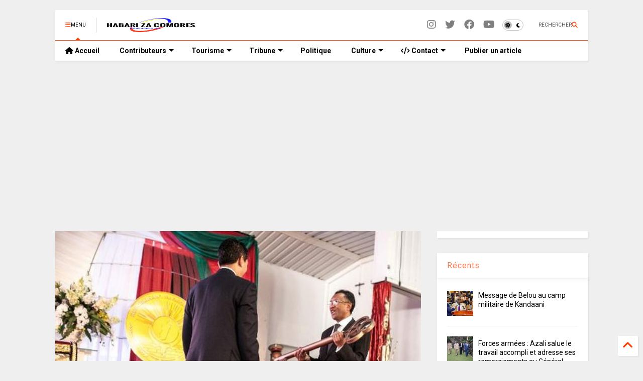

--- FILE ---
content_type: text/html; charset=UTF-8
request_url: https://www.habarizacomores.com/2014/01/madagascar-fin-de-la-transition-avec.html
body_size: 33852
content:
<!DOCTYPE html>
<html class='v2' dir='ltr' lang='fr' xmlns='http://www.w3.org/1999/xhtml' xmlns:b='http://www.google.com/2005/gml/b' xmlns:data='http://www.google.com/2005/gml/data' xmlns:expr='http://www.google.com/2005/gml/expr'>
<!--
<head>
<link href='https://www.blogger.com/static/v1/widgets/335934321-css_bundle_v2.css' rel='stylesheet' type='text/css'/>

-->
<head>
<link as='style' href='https://google-git.github.io/icon/css/all.min.css' onload='this.onload=null;this.rel=&#39;stylesheet&#39;' rel='preload'/>
<noscript><link href='https://google-git.github.io/icon/icon/css/all.min.css' rel='stylesheet'/></noscript>
<link as='style' href='https://google-git.github.io/icon/icon/v4-shims.css' onload='this.onload=null;this.rel=&#39;stylesheet&#39;' rel='preload'/>
<noscript><link href='https://google-git.github.io/icon/icon/v4-shims.css' rel='stylesheet'/></noscript>
<link href='//github.io' rel='dns-prefetch'/><link href='//1.bp.blogspot.com' rel='dns-prefetch'/><link href='//28.2bp.blogspot.com' rel='dns-prefetch'/><link href='//3.bp.blogspot.com' rel='dns-prefetch'/><link href='//4.bp.blogspot.com' rel='dns-prefetch'/><link href='//www.blogger.com' rel='dns-prefetch'/><link href='//maxcdn.bootstrapcdn.com' rel='dns-prefetch'/><link href='//fonts.googleapis.com' rel='dns-prefetch'/><link href='//use.fontawesome.com' rel='dns-prefetch'/><link href='//ajax.googleapis.com' rel='dns-prefetch'/><link href='//resources.blogblog.com' rel='dns-prefetch'/><link href='//www.facebook.com' rel='dns-prefetch'/><link href='//plus.google.com' rel='dns-prefetch'/><link href='//twitter.com' rel='dns-prefetch'/><link href='//www.youtube.com' rel='dns-prefetch'/><link href='//feedburner.google.com' rel='dns-prefetch'/><link href='//www.pinterest.com' rel='dns-prefetch'/><link href='//www.linkedin.com' rel='dns-prefetch'/><link href='//www.behance.net' rel='dns-prefetch'/><link href='//feeds.feedburner.com' rel='dns-prefetch'/><link href='//github.com' rel='dns-prefetch'/><link href='//player.vimeo.com' rel='dns-prefetch'/><link href='//platform.twitter.com' rel='dns-prefetch'/><link href='//apis.google.com' rel='dns-prefetch'/><link href='//connect.facebook.net' rel='dns-prefetch'/><link href='//cdnjs.cloudflare.com' rel='dns-prefetch'/><link href='//www.google-analytics.com' rel='dns-prefetch'/><link href='//pagead2.googlesyndication.com' rel='dns-prefetch'/><link href='//googleads.g.doubleclick.net' rel='dns-prefetch'/><link href='//www.gstatic.com' rel='dns-prefetch'/><link href='//www.googletagservices.com' rel='dns-prefetch'/><link href='//static.xx.fbcdn.net' rel='dns-prefetch'/><link href='//tpc.googlesyndication.com' rel='dns-prefetch'/><link href='//syndication.twitter.com' rel='dns-prefetch'/><link href='//w.sharethis.com' rel='dns-prefetch'/><link href='//edge.sharethis.com' rel='dns-prefetch'/><link href='//t.sharethis.com' rel='dns-prefetch'/><link href='//x.disq.us' rel='dns-prefetch'/><link href='//s7.addthis.com' rel='dns-prefetch'/>
<meta charset='utf-8'/>
<!--magone-theme-color--><meta content='#ff6200' name='theme-color'/>
<meta content='width=device-width,initial-scale=1.0,minimum-scale=1.0' name='viewport'/>
<script async='async' src='https://ajax.googleapis.com/ajax/libs/jquery/3.6.3/jquery.js' type='text/javascript'></script>
<script async='async' src='https://tiennguyenvan.github.io/cdn/magone/6.9.967/owl.min.js' type='text/javascript'></script>
<!-- <script type="text/javascript" src="https://sneeit/blogger-theme-magone/src/owl.min.js" async="async" /> -->
<script async='async' id='main-js' src='https://tiennguyenvan.github.io/cdn/magone/6.9.967/main.js' type='text/javascript'></script>
<!-- <script id="main-js" type="text/javascript" src="https://sneeit/blogger-theme-magone/build/main.js" async="async" /> -->
<meta content='text/html; charset=UTF-8' http-equiv='Content-Type'/>
<meta content='blogger' name='generator'/>
<link href='https://www.habarizacomores.com/favicon.ico' rel='icon' type='image/x-icon'/>
<link href='https://www.habarizacomores.com/2014/01/madagascar-fin-de-la-transition-avec.html' rel='canonical'/>
<link rel="alternate" type="application/atom+xml" title="HabarizaComores.com | Toute l&#39;actualité des Comores - Atom" href="https://www.habarizacomores.com/feeds/posts/default" />
<link rel="alternate" type="application/rss+xml" title="HabarizaComores.com | Toute l&#39;actualité des Comores - RSS" href="https://www.habarizacomores.com/feeds/posts/default?alt=rss" />
<link rel="service.post" type="application/atom+xml" title="HabarizaComores.com | Toute l&#39;actualité des Comores - Atom" href="https://www.blogger.com/feeds/8268768984551920237/posts/default" />

<link rel="alternate" type="application/atom+xml" title="HabarizaComores.com | Toute l&#39;actualité des Comores - Atom" href="https://www.habarizacomores.com/feeds/1070448787218215138/comments/default" />
<!--Can't find substitution for tag [blog.ieCssRetrofitLinks]-->
<link href='https://blogger.googleusercontent.com/img/b/R29vZ2xl/AVvXsEgr2N2GpJERSnjpQ7akomm5t_NDK1AcM8hKSlKx7LkLvdrhQM-ee14vT6-DguqTQIp-TDl9LWjiq343Rttt9U4f92vYkbEmsr5QHVOKjrE_DNkKuNv06DP7RFOiUnZMIxCeYeGwklROVH8/s1600/Capture.PNG' rel='image_src'/>
<meta content='https://www.habarizacomores.com/2014/01/madagascar-fin-de-la-transition-avec.html' property='og:url'/>
<meta content='Madagascar: fin de la transition avec Rajoelina qui quitte le pouvoir' property='og:title'/>
<meta content='Habarizacomores.com - 1er site d&#39;information des Comores. Toute l&#39;actualité des Iles Comores et de la diaspora comorienne en continu' property='og:description'/>
<meta content='https://blogger.googleusercontent.com/img/b/R29vZ2xl/AVvXsEgr2N2GpJERSnjpQ7akomm5t_NDK1AcM8hKSlKx7LkLvdrhQM-ee14vT6-DguqTQIp-TDl9LWjiq343Rttt9U4f92vYkbEmsr5QHVOKjrE_DNkKuNv06DP7RFOiUnZMIxCeYeGwklROVH8/w1200-h630-p-k-no-nu/Capture.PNG' property='og:image'/>
<title>
Madagascar: fin de la transition avec Rajoelina qui quitte le pouvoir | HabarizaComores.com | Toute l'actualité des Comores
</title>
<meta content='article' property='og:type'/>
<meta content='https://blogger.googleusercontent.com/img/b/R29vZ2xl/AVvXsEgr2N2GpJERSnjpQ7akomm5t_NDK1AcM8hKSlKx7LkLvdrhQM-ee14vT6-DguqTQIp-TDl9LWjiq343Rttt9U4f92vYkbEmsr5QHVOKjrE_DNkKuNv06DP7RFOiUnZMIxCeYeGwklROVH8/w600-h315-p-k-no-nu/Capture.PNG' property='og:image'/>
<meta content='600' property='og:image:width'/>
<meta content='315' property='og:image:height'/>
<meta content='https://blogger.googleusercontent.com/img/b/R29vZ2xl/AVvXsEgr2N2GpJERSnjpQ7akomm5t_NDK1AcM8hKSlKx7LkLvdrhQM-ee14vT6-DguqTQIp-TDl9LWjiq343Rttt9U4f92vYkbEmsr5QHVOKjrE_DNkKuNv06DP7RFOiUnZMIxCeYeGwklROVH8/w1200-h630-p-k-no-nu/Capture.PNG' property='twitter:image'/>
<meta content='summary_large_image' name='twitter:card'/>
<link as='image' href='https://blogger.googleusercontent.com/img/b/R29vZ2xl/AVvXsEgr2N2GpJERSnjpQ7akomm5t_NDK1AcM8hKSlKx7LkLvdrhQM-ee14vT6-DguqTQIp-TDl9LWjiq343Rttt9U4f92vYkbEmsr5QHVOKjrE_DNkKuNv06DP7RFOiUnZMIxCeYeGwklROVH8/s1600/Capture.PNG' rel='preload'/>
<meta content='HabarizaComores.com | Toute l&#39;actualité des Comores' property='og:site_name'/>

<meta property='fb:app_id' content='403849583055028'/>


<script type='text/javascript'>var FACEBOOK_APP_ID = '403849583055028';</script>
<!--dis-bing-index-archive-pages-start-->
<style type='text/css'>@font-face{font-family:'Roboto';font-style:normal;font-weight:400;font-stretch:100%;font-display:swap;src:url(//fonts.gstatic.com/s/roboto/v50/KFO7CnqEu92Fr1ME7kSn66aGLdTylUAMa3GUBHMdazTgWw.woff2)format('woff2');unicode-range:U+0460-052F,U+1C80-1C8A,U+20B4,U+2DE0-2DFF,U+A640-A69F,U+FE2E-FE2F;}@font-face{font-family:'Roboto';font-style:normal;font-weight:400;font-stretch:100%;font-display:swap;src:url(//fonts.gstatic.com/s/roboto/v50/KFO7CnqEu92Fr1ME7kSn66aGLdTylUAMa3iUBHMdazTgWw.woff2)format('woff2');unicode-range:U+0301,U+0400-045F,U+0490-0491,U+04B0-04B1,U+2116;}@font-face{font-family:'Roboto';font-style:normal;font-weight:400;font-stretch:100%;font-display:swap;src:url(//fonts.gstatic.com/s/roboto/v50/KFO7CnqEu92Fr1ME7kSn66aGLdTylUAMa3CUBHMdazTgWw.woff2)format('woff2');unicode-range:U+1F00-1FFF;}@font-face{font-family:'Roboto';font-style:normal;font-weight:400;font-stretch:100%;font-display:swap;src:url(//fonts.gstatic.com/s/roboto/v50/KFO7CnqEu92Fr1ME7kSn66aGLdTylUAMa3-UBHMdazTgWw.woff2)format('woff2');unicode-range:U+0370-0377,U+037A-037F,U+0384-038A,U+038C,U+038E-03A1,U+03A3-03FF;}@font-face{font-family:'Roboto';font-style:normal;font-weight:400;font-stretch:100%;font-display:swap;src:url(//fonts.gstatic.com/s/roboto/v50/KFO7CnqEu92Fr1ME7kSn66aGLdTylUAMawCUBHMdazTgWw.woff2)format('woff2');unicode-range:U+0302-0303,U+0305,U+0307-0308,U+0310,U+0312,U+0315,U+031A,U+0326-0327,U+032C,U+032F-0330,U+0332-0333,U+0338,U+033A,U+0346,U+034D,U+0391-03A1,U+03A3-03A9,U+03B1-03C9,U+03D1,U+03D5-03D6,U+03F0-03F1,U+03F4-03F5,U+2016-2017,U+2034-2038,U+203C,U+2040,U+2043,U+2047,U+2050,U+2057,U+205F,U+2070-2071,U+2074-208E,U+2090-209C,U+20D0-20DC,U+20E1,U+20E5-20EF,U+2100-2112,U+2114-2115,U+2117-2121,U+2123-214F,U+2190,U+2192,U+2194-21AE,U+21B0-21E5,U+21F1-21F2,U+21F4-2211,U+2213-2214,U+2216-22FF,U+2308-230B,U+2310,U+2319,U+231C-2321,U+2336-237A,U+237C,U+2395,U+239B-23B7,U+23D0,U+23DC-23E1,U+2474-2475,U+25AF,U+25B3,U+25B7,U+25BD,U+25C1,U+25CA,U+25CC,U+25FB,U+266D-266F,U+27C0-27FF,U+2900-2AFF,U+2B0E-2B11,U+2B30-2B4C,U+2BFE,U+3030,U+FF5B,U+FF5D,U+1D400-1D7FF,U+1EE00-1EEFF;}@font-face{font-family:'Roboto';font-style:normal;font-weight:400;font-stretch:100%;font-display:swap;src:url(//fonts.gstatic.com/s/roboto/v50/KFO7CnqEu92Fr1ME7kSn66aGLdTylUAMaxKUBHMdazTgWw.woff2)format('woff2');unicode-range:U+0001-000C,U+000E-001F,U+007F-009F,U+20DD-20E0,U+20E2-20E4,U+2150-218F,U+2190,U+2192,U+2194-2199,U+21AF,U+21E6-21F0,U+21F3,U+2218-2219,U+2299,U+22C4-22C6,U+2300-243F,U+2440-244A,U+2460-24FF,U+25A0-27BF,U+2800-28FF,U+2921-2922,U+2981,U+29BF,U+29EB,U+2B00-2BFF,U+4DC0-4DFF,U+FFF9-FFFB,U+10140-1018E,U+10190-1019C,U+101A0,U+101D0-101FD,U+102E0-102FB,U+10E60-10E7E,U+1D2C0-1D2D3,U+1D2E0-1D37F,U+1F000-1F0FF,U+1F100-1F1AD,U+1F1E6-1F1FF,U+1F30D-1F30F,U+1F315,U+1F31C,U+1F31E,U+1F320-1F32C,U+1F336,U+1F378,U+1F37D,U+1F382,U+1F393-1F39F,U+1F3A7-1F3A8,U+1F3AC-1F3AF,U+1F3C2,U+1F3C4-1F3C6,U+1F3CA-1F3CE,U+1F3D4-1F3E0,U+1F3ED,U+1F3F1-1F3F3,U+1F3F5-1F3F7,U+1F408,U+1F415,U+1F41F,U+1F426,U+1F43F,U+1F441-1F442,U+1F444,U+1F446-1F449,U+1F44C-1F44E,U+1F453,U+1F46A,U+1F47D,U+1F4A3,U+1F4B0,U+1F4B3,U+1F4B9,U+1F4BB,U+1F4BF,U+1F4C8-1F4CB,U+1F4D6,U+1F4DA,U+1F4DF,U+1F4E3-1F4E6,U+1F4EA-1F4ED,U+1F4F7,U+1F4F9-1F4FB,U+1F4FD-1F4FE,U+1F503,U+1F507-1F50B,U+1F50D,U+1F512-1F513,U+1F53E-1F54A,U+1F54F-1F5FA,U+1F610,U+1F650-1F67F,U+1F687,U+1F68D,U+1F691,U+1F694,U+1F698,U+1F6AD,U+1F6B2,U+1F6B9-1F6BA,U+1F6BC,U+1F6C6-1F6CF,U+1F6D3-1F6D7,U+1F6E0-1F6EA,U+1F6F0-1F6F3,U+1F6F7-1F6FC,U+1F700-1F7FF,U+1F800-1F80B,U+1F810-1F847,U+1F850-1F859,U+1F860-1F887,U+1F890-1F8AD,U+1F8B0-1F8BB,U+1F8C0-1F8C1,U+1F900-1F90B,U+1F93B,U+1F946,U+1F984,U+1F996,U+1F9E9,U+1FA00-1FA6F,U+1FA70-1FA7C,U+1FA80-1FA89,U+1FA8F-1FAC6,U+1FACE-1FADC,U+1FADF-1FAE9,U+1FAF0-1FAF8,U+1FB00-1FBFF;}@font-face{font-family:'Roboto';font-style:normal;font-weight:400;font-stretch:100%;font-display:swap;src:url(//fonts.gstatic.com/s/roboto/v50/KFO7CnqEu92Fr1ME7kSn66aGLdTylUAMa3OUBHMdazTgWw.woff2)format('woff2');unicode-range:U+0102-0103,U+0110-0111,U+0128-0129,U+0168-0169,U+01A0-01A1,U+01AF-01B0,U+0300-0301,U+0303-0304,U+0308-0309,U+0323,U+0329,U+1EA0-1EF9,U+20AB;}@font-face{font-family:'Roboto';font-style:normal;font-weight:400;font-stretch:100%;font-display:swap;src:url(//fonts.gstatic.com/s/roboto/v50/KFO7CnqEu92Fr1ME7kSn66aGLdTylUAMa3KUBHMdazTgWw.woff2)format('woff2');unicode-range:U+0100-02BA,U+02BD-02C5,U+02C7-02CC,U+02CE-02D7,U+02DD-02FF,U+0304,U+0308,U+0329,U+1D00-1DBF,U+1E00-1E9F,U+1EF2-1EFF,U+2020,U+20A0-20AB,U+20AD-20C0,U+2113,U+2C60-2C7F,U+A720-A7FF;}@font-face{font-family:'Roboto';font-style:normal;font-weight:400;font-stretch:100%;font-display:swap;src:url(//fonts.gstatic.com/s/roboto/v50/KFO7CnqEu92Fr1ME7kSn66aGLdTylUAMa3yUBHMdazQ.woff2)format('woff2');unicode-range:U+0000-00FF,U+0131,U+0152-0153,U+02BB-02BC,U+02C6,U+02DA,U+02DC,U+0304,U+0308,U+0329,U+2000-206F,U+20AC,U+2122,U+2191,U+2193,U+2212,U+2215,U+FEFF,U+FFFD;}@font-face{font-family:'Roboto';font-style:normal;font-weight:700;font-stretch:100%;font-display:swap;src:url(//fonts.gstatic.com/s/roboto/v50/KFO7CnqEu92Fr1ME7kSn66aGLdTylUAMa3GUBHMdazTgWw.woff2)format('woff2');unicode-range:U+0460-052F,U+1C80-1C8A,U+20B4,U+2DE0-2DFF,U+A640-A69F,U+FE2E-FE2F;}@font-face{font-family:'Roboto';font-style:normal;font-weight:700;font-stretch:100%;font-display:swap;src:url(//fonts.gstatic.com/s/roboto/v50/KFO7CnqEu92Fr1ME7kSn66aGLdTylUAMa3iUBHMdazTgWw.woff2)format('woff2');unicode-range:U+0301,U+0400-045F,U+0490-0491,U+04B0-04B1,U+2116;}@font-face{font-family:'Roboto';font-style:normal;font-weight:700;font-stretch:100%;font-display:swap;src:url(//fonts.gstatic.com/s/roboto/v50/KFO7CnqEu92Fr1ME7kSn66aGLdTylUAMa3CUBHMdazTgWw.woff2)format('woff2');unicode-range:U+1F00-1FFF;}@font-face{font-family:'Roboto';font-style:normal;font-weight:700;font-stretch:100%;font-display:swap;src:url(//fonts.gstatic.com/s/roboto/v50/KFO7CnqEu92Fr1ME7kSn66aGLdTylUAMa3-UBHMdazTgWw.woff2)format('woff2');unicode-range:U+0370-0377,U+037A-037F,U+0384-038A,U+038C,U+038E-03A1,U+03A3-03FF;}@font-face{font-family:'Roboto';font-style:normal;font-weight:700;font-stretch:100%;font-display:swap;src:url(//fonts.gstatic.com/s/roboto/v50/KFO7CnqEu92Fr1ME7kSn66aGLdTylUAMawCUBHMdazTgWw.woff2)format('woff2');unicode-range:U+0302-0303,U+0305,U+0307-0308,U+0310,U+0312,U+0315,U+031A,U+0326-0327,U+032C,U+032F-0330,U+0332-0333,U+0338,U+033A,U+0346,U+034D,U+0391-03A1,U+03A3-03A9,U+03B1-03C9,U+03D1,U+03D5-03D6,U+03F0-03F1,U+03F4-03F5,U+2016-2017,U+2034-2038,U+203C,U+2040,U+2043,U+2047,U+2050,U+2057,U+205F,U+2070-2071,U+2074-208E,U+2090-209C,U+20D0-20DC,U+20E1,U+20E5-20EF,U+2100-2112,U+2114-2115,U+2117-2121,U+2123-214F,U+2190,U+2192,U+2194-21AE,U+21B0-21E5,U+21F1-21F2,U+21F4-2211,U+2213-2214,U+2216-22FF,U+2308-230B,U+2310,U+2319,U+231C-2321,U+2336-237A,U+237C,U+2395,U+239B-23B7,U+23D0,U+23DC-23E1,U+2474-2475,U+25AF,U+25B3,U+25B7,U+25BD,U+25C1,U+25CA,U+25CC,U+25FB,U+266D-266F,U+27C0-27FF,U+2900-2AFF,U+2B0E-2B11,U+2B30-2B4C,U+2BFE,U+3030,U+FF5B,U+FF5D,U+1D400-1D7FF,U+1EE00-1EEFF;}@font-face{font-family:'Roboto';font-style:normal;font-weight:700;font-stretch:100%;font-display:swap;src:url(//fonts.gstatic.com/s/roboto/v50/KFO7CnqEu92Fr1ME7kSn66aGLdTylUAMaxKUBHMdazTgWw.woff2)format('woff2');unicode-range:U+0001-000C,U+000E-001F,U+007F-009F,U+20DD-20E0,U+20E2-20E4,U+2150-218F,U+2190,U+2192,U+2194-2199,U+21AF,U+21E6-21F0,U+21F3,U+2218-2219,U+2299,U+22C4-22C6,U+2300-243F,U+2440-244A,U+2460-24FF,U+25A0-27BF,U+2800-28FF,U+2921-2922,U+2981,U+29BF,U+29EB,U+2B00-2BFF,U+4DC0-4DFF,U+FFF9-FFFB,U+10140-1018E,U+10190-1019C,U+101A0,U+101D0-101FD,U+102E0-102FB,U+10E60-10E7E,U+1D2C0-1D2D3,U+1D2E0-1D37F,U+1F000-1F0FF,U+1F100-1F1AD,U+1F1E6-1F1FF,U+1F30D-1F30F,U+1F315,U+1F31C,U+1F31E,U+1F320-1F32C,U+1F336,U+1F378,U+1F37D,U+1F382,U+1F393-1F39F,U+1F3A7-1F3A8,U+1F3AC-1F3AF,U+1F3C2,U+1F3C4-1F3C6,U+1F3CA-1F3CE,U+1F3D4-1F3E0,U+1F3ED,U+1F3F1-1F3F3,U+1F3F5-1F3F7,U+1F408,U+1F415,U+1F41F,U+1F426,U+1F43F,U+1F441-1F442,U+1F444,U+1F446-1F449,U+1F44C-1F44E,U+1F453,U+1F46A,U+1F47D,U+1F4A3,U+1F4B0,U+1F4B3,U+1F4B9,U+1F4BB,U+1F4BF,U+1F4C8-1F4CB,U+1F4D6,U+1F4DA,U+1F4DF,U+1F4E3-1F4E6,U+1F4EA-1F4ED,U+1F4F7,U+1F4F9-1F4FB,U+1F4FD-1F4FE,U+1F503,U+1F507-1F50B,U+1F50D,U+1F512-1F513,U+1F53E-1F54A,U+1F54F-1F5FA,U+1F610,U+1F650-1F67F,U+1F687,U+1F68D,U+1F691,U+1F694,U+1F698,U+1F6AD,U+1F6B2,U+1F6B9-1F6BA,U+1F6BC,U+1F6C6-1F6CF,U+1F6D3-1F6D7,U+1F6E0-1F6EA,U+1F6F0-1F6F3,U+1F6F7-1F6FC,U+1F700-1F7FF,U+1F800-1F80B,U+1F810-1F847,U+1F850-1F859,U+1F860-1F887,U+1F890-1F8AD,U+1F8B0-1F8BB,U+1F8C0-1F8C1,U+1F900-1F90B,U+1F93B,U+1F946,U+1F984,U+1F996,U+1F9E9,U+1FA00-1FA6F,U+1FA70-1FA7C,U+1FA80-1FA89,U+1FA8F-1FAC6,U+1FACE-1FADC,U+1FADF-1FAE9,U+1FAF0-1FAF8,U+1FB00-1FBFF;}@font-face{font-family:'Roboto';font-style:normal;font-weight:700;font-stretch:100%;font-display:swap;src:url(//fonts.gstatic.com/s/roboto/v50/KFO7CnqEu92Fr1ME7kSn66aGLdTylUAMa3OUBHMdazTgWw.woff2)format('woff2');unicode-range:U+0102-0103,U+0110-0111,U+0128-0129,U+0168-0169,U+01A0-01A1,U+01AF-01B0,U+0300-0301,U+0303-0304,U+0308-0309,U+0323,U+0329,U+1EA0-1EF9,U+20AB;}@font-face{font-family:'Roboto';font-style:normal;font-weight:700;font-stretch:100%;font-display:swap;src:url(//fonts.gstatic.com/s/roboto/v50/KFO7CnqEu92Fr1ME7kSn66aGLdTylUAMa3KUBHMdazTgWw.woff2)format('woff2');unicode-range:U+0100-02BA,U+02BD-02C5,U+02C7-02CC,U+02CE-02D7,U+02DD-02FF,U+0304,U+0308,U+0329,U+1D00-1DBF,U+1E00-1E9F,U+1EF2-1EFF,U+2020,U+20A0-20AB,U+20AD-20C0,U+2113,U+2C60-2C7F,U+A720-A7FF;}@font-face{font-family:'Roboto';font-style:normal;font-weight:700;font-stretch:100%;font-display:swap;src:url(//fonts.gstatic.com/s/roboto/v50/KFO7CnqEu92Fr1ME7kSn66aGLdTylUAMa3yUBHMdazQ.woff2)format('woff2');unicode-range:U+0000-00FF,U+0131,U+0152-0153,U+02BB-02BC,U+02C6,U+02DA,U+02DC,U+0304,U+0308,U+0329,U+2000-206F,U+20AC,U+2122,U+2191,U+2193,U+2212,U+2215,U+FEFF,U+FFFD;}</style>
<style id='page-skin-1' type='text/css'><!--
/*
-----------------------------------------------------------------------------
Template Name: MagOne
Template URI: https://sneeit.com/magone-multi-purpose-blogger-magazine-template/
Author: Tien Nguyen
Author URI: https://sneeit.com
Description: MagOne - Responsive Newspaper and Magazine Blogger Template
Version: 6.9.967
- Fix: Shortcodes do not work on pages
-----------------------------------------------------------------------------
----------------------------------------------------------------------------- */
/* Variable definitions
=======================
<Variable name="keycolor" description="Main Color" type="color" default="#FF3D00"/>
<Group description="Site" selector="body">
<Variable name="body.font" description="Font" type="font" default="normal normal 12px 'Roboto', sans-serif"/>
<Variable name="site.text.color" description="Text Color" type="color" default="#000000"/>
<Variable name="body.text.font" description="MagOne Body Font" type="font" default="15px Roboto, sans-serif"/>
<Variable name="body.link.color" description="MagOne Body Link color" type="color" default="#2196f3"/>
</Group>
<Group description="Backgrounds" selector="body">
<Variable name="body.background.color" description="Body Background" type="color" default="#efefef"/>
<Variable name="content.background.color" description="Entire Blog Background" type="color" default="#efefef"/>
<Variable name="header.background.color" description="Header Background" type="color" default="#ffffff"/>
</Group>
<Group description="Menu" selector="#PageList1">
<Variable name="menufont" description="Menu Main Items Font" type="font" default="normal bold 14px 'Roboto', sans-serif"/>
<Variable name="menucolor" description="Menu Main Items Color" type="color" default="#000000"/>
<Variable name="menucolorhover" description="Menu Main Items Hover Color" type="color" default="#777777"/>
<Variable name="menubackground" description="Menu Main Items Background" type="color" default="#ffffff"/>
<Variable name="menubackgroundhover" description="Menu Main Items Hover Background" type="color" default="#ffffff"/>
<Variable name="menusubcolor" description="Menu Sub Items Color" type="color" default="#cccccc"/>
<Variable name="menusubcolorhover" description="Menu Sub Items Hover Color" type="color" default="#ffffff"/>
<Variable name="menusubbackground" description="Menu Sub Items Background" type="color" default="#333333"/>
<Variable name="menucurcolor" description="Selected Menu Main Item Color" type="color" default="#FFFFFF"/>
<Variable name="menucurbackground" description="Selected Menu Main Item Background" type="color" default="#FF3D00"/>
</Group>
<Group description="Links" selector="body">
<Variable name="link.color" description="Link Color" type="color" default="#ff3d00"/>
<Variable name="link.visited.color" description="Visited Color" type="color" default="#EA3A00"/>
<Variable name="link.hover.color" description="Hover Color" type="color" default="#FF4D11"/>
</Group>
<Group description="Widgets - Gadgets" selector="#primary .widget">
<Variable name="wid.bg.color" description="Widget Background Color" type="color" default="#ffffff"/>
<Variable name="feedwid.title.font" description="Article Widgets Title" type="font" default="normal bold 23px 'Roboto', sans-serif"/>
<Variable name="sidewid.title.font" description="Right Sidebar Widgets Title" type="font" default="normal normal 16px 'Roboto', sans-serif"/>
<Variable name="blockitembghv" description="Background of Items in Blocks when Hover" type="color" default="#000000"/>
</Group>
<Group description="Post" selector="h1.post-title">
<Variable name="post.title.font" description="Post Title" type="font" default="normal normal 40px 'Roboto', sans-serif"/>
<Variable name="post.body.font" description="Post Body" type="font" default="normal normal 16px 'Roboto', sans-serif"/>
</Group>
<Group description="Slider" selector=".widget.slider">
<Variable name="slider.title.font" description="Slider Item Title" type="font" default="normal 400 30px 'Roboto', sans-serif"/>
<Variable name="posts.title.color" description="MagOne Post title color" type="color" default="#ffffff"/>
<Variable name="posts.icons.color" description="MagOne Post icons color" type="color" default="#ffffff"/>
<Variable name="tabs.font" description="MagOne Tabs Font" type="font" default="700 normal 15px Roboto"/>
<Variable name="labels.text.color" description="MagOne Label text color" type="color" default="#ffffff"/>
<Variable name="labels.background.color" description="MagOne Label bg color" type="color" default="#ffffff"/>
</Group>
<Variable name="body.background" description="Body Background" type="background"
color="#efefef" default="$(color) none repeat scroll top left"/>
<Variable name="body.background.override" description="Body Background Override" type="string" default=""/>
<Variable name="body.background.gradient.cap" description="Body Gradient Cap" type="url"
default="url(//www.blogblog.com/1kt/simple/gradients_light.png)"/>
<Variable name="body.background.gradient.tile" description="Body Gradient Tile" type="url"
default="url(//www.blogblog.com/1kt/simple/body_gradient_tile_light.png)"/>
<Group description="Dark Mode Site" selector="site">
<Variable name="darkkeycolor" description="Main Color for Dark Mode" type="color" default="#f6aa63"/>
<Variable name="darksite.text.color" description="Text Color for Dark Mode" type="color" default="#FFFFFF"/>
<Variable name="darkbody.background.color" description="Body Background for Dark Mode" type="color" default="#333333"/>
<Variable name="darkcontent.background.color" description="Entire Blog Background for Dark Mode" type="color" default="#212121"/>
<Variable name="darkheader.background.color" description="Header Background for Dark Mode" type="color" default="#181818"/>
<Variable name="darkmenucolor" description="Menu Main Items Color for Dark Mode" type="color" default="#eeeeee"/>
<Variable name="darkmenucolorhover" description="Menu Main Items Hover Color for Dark Mode" type="color" default="#cccccc"/>
<Variable name="darkmenubackground" description="Menu Main Items Background for Dark Mode" type="color" default="#181818"/>
<Variable name="darkmenubackgroundhover" description="Menu Main Items Hover Background for Dark Mode" type="color" default="#121212"/>
<Variable name="darkmenusubcolor" description="Menu Sub Items Color for Dark Mode" type="color" default="#cccccc"/>
<Variable name="darkmenusubcolorhover" description="Menu Sub Items Hover Color for Dark Mode" type="color" default="#ffffff"/>
<Variable name="darkmenusubbackground" description="Menu Sub Items Background for Dark Mode" type="color" default="#333333"/>
<Variable name="darkmenucurcolor" description="Selected Menu Main Item Color for Dark Mode" type="color" default="#FFFFFF"/>
<Variable name="darkmenucurbackground" description="Selected Menu Main Item Background for Dark Mode" type="color" default="#f6aa63"/>
<Variable name="darklink.color" description="Link Color for Dark Mode" type="color" default="#f6aa63"/>
<Variable name="darklink.visited.color" description="Visited Color for Dark Mode" type="color" default="#d8873a"/>
<Variable name="darklink.hover.color" description="Hover Color for Dark Mode" type="color" default="#ffbb7b"/>
<Variable name="darkwid.bg.color" description="Widget Background Color for Dark Mode" type="color" default="#181818"/>
<Variable name="posts.background.color" description="MagOne Blogger Comment Form Background Color" type="color" default="#ffffff"/>
<Variable name="body.text.color" description="MagOne Comment Form Text Color" type="color" default="#000000"/>
</Group>
*/
/*Variable Apply Here*/
a:link {text-decoration:none;color: #ff3d00;}
[data-mode="dark"] a:link {color: #f6aa63;}
a:visited {text-decoration:none;color: #ea3a00;}
[data-mode="dark"] a:visited {color: #d8873a;}
a:hover {color: #ff4d11; border-color: inherit!important}
body {font: normal normal 12px 'Roboto', sans-serif;color: #000000;background: #efefef none repeat scroll top left;}
.header-button .inner span, .header-social-icons ul li a, .header-social-icons ul li a:link, input,
.tab-link.active .tab-link-inner,  .feed.widget.ticker .item-title a, .feed.widget.list .item-title a, .feed.widget.list .meta-item-author,
.feed.widget.list .meta-item-date, .feed.widget.one .meta-item, .feed.widget.complex .item-title a,
.feed.widget.three .meta-item, .feed.widget.blogging .item-title a, .feed.widget.blogging .meta-item,
.feed.widget.right .meta-item, .feed.widget.left .meta-item,
.feed.widget.left .item .item-title a, .feed.widget.right .item .item-title a,
#footer .widget[id*="List"] li a, #footer .widget.social_icons li a,
a.post-meta, .shortcode-tab ul.tab-header li.ui-state-active a, .shortcode-vtab ul.tab-header li.ui-state-active a,
.shortcode-accordion .ui-state-active .accordion-title, .post-page-button.active, a.comments-title,
a.comment-date, .blogger-alt-comments .comment-header .datetime.secondary-text a,
.comment-footer a span, .blogger-alt-comments .comment-actions.secondary-text a {
color: #000000;
}
[data-mode="dark"] {color: #ffffff;background-color: #333333}
[data-mode="dark"] select, [data-mode="dark"] input, [data-mode="dark"] textarea {color: #ffffff; background-color: #111}
[data-mode="dark"] .header-button .inner span, [data-mode="dark"] .header-social-icons ul li a, [data-mode="dark"] .header-social-icons ul li a:link,
[data-mode="dark"] input, [data-mode="dark"] .tab-link.active .tab-link-inner,
[data-mode="dark"] .feed.widget.ticker .item-title a, [data-mode="dark"] .feed.widget.list .item-title a, [data-mode="dark"] .feed.widget.list .meta-item-author,
[data-mode="dark"] .feed.widget.list .meta-item-date, [data-mode="dark"] .feed.widget.one .meta-item, [data-mode="dark"] .feed.widget.complex .item-title a,
[data-mode="dark"] .feed.widget.three .meta-item, [data-mode="dark"] .feed.widget.blogging .item-title a, [data-mode="dark"] .feed.widget.blogging .meta-item,
[data-mode="dark"] .feed.widget.right .meta-item, [data-mode="dark"] .feed.widget.left .meta-item,
[data-mode="dark"] .feed.widget.left .item .item-title a, [data-mode="dark"] .feed.widget.right .item .item-title a,
[data-mode="dark"] #footer .widget[id*="List"] li a, [data-mode="dark"] #footer .widget.social_icons li a,
[data-mode="dark"] a.post-meta, [data-mode="dark"] .shortcode-tab ul.tab-header li.ui-state-active a,
[data-mode="dark"] .shortcode-vtab ul.tab-header li.ui-state-active a,
[data-mode="dark"] .shortcode-accordion .ui-state-active .accordion-title, [data-mode="dark"] .post-page-button.active,
[data-mode="dark"] a.comments-title, [data-mode="dark"] a.comment-date, [data-mode="dark"] .blogger-alt-comments .comment-header .datetime.secondary-text a,
[data-mode="dark"] .comment-footer a span, [data-mode="dark"] .blogger-alt-comments .comment-actions.secondary-text a {
color: #ffffff;
}
[data-mode="dark"] a:hover {color: #ffbb7b;}
.color {color: #ff3d00;}
[data-mode="dark"] .color {color: #f6aa63;}
.border {border-color: #ff3d00;}
[data-mode="dark"] .border {border-color: #f6aa63;}
.bg {background-color: #ff3d00;}
[data-mode="dark"] .bg {background-color: #f6aa63;}
.header-bg, #header.sticky {background-color:#ffffff;}
[data-mode="dark"] .header-bg, [data-mode="dark"] #header.sticky {background-color:#181818;}
#sidebar .widget, .feed.widget.ticker .widget-content, .feed.widget .item, .feed.widget.blogging .widget-content,
#blog-pager a, .post-body-inner table, a.feed-widget-pagination-button, .post-page-button,
.shortcode-tab, .shortcode-vtab, .shortcode-accordion, a.archive-page-pagination-button,
a.scroll-up, .post-share-buttons-url, .footer-inner, .locked-content, .post-related-inner,
.comment-form-message, .shortcode-message .message-content, .wrapper.white-post-inner .post-body-inner
{
background: #ffffff
}
[data-mode="dark"] #sidebar .widget, [data-mode="dark"] .feed.widget.ticker .widget-content, [data-mode="dark"] .feed.widget .item,
[data-mode="dark"] .feed.widget.blogging .widget-content, [data-mode="dark"] #blog-pager a,
[data-mode="dark"] .post-body-inner table, [data-mode="dark"] a.feed-widget-pagination-button, [data-mode="dark"] .post-page-button,
[data-mode="dark"] .shortcode-tab, [data-mode="dark"] .shortcode-vtab, [data-mode="dark"] .shortcode-accordion, [data-mode="dark"] a.archive-page-pagination-button,
[data-mode="dark"] a.scroll-up, [data-mode="dark"] .post-share-buttons-url, [data-mode="dark"] .footer-inner, [data-mode="dark"] .locked-content, [data-mode="dark"] .post-related-inner,
[data-mode="dark"] .comment-form-message, [data-mode="dark"] .shortcode-message .message-content, [data-mode="dark"] .wrapper.white-post-inner .post-body-inner
{
background: #181818
}
.wrapper {background-color:#efefef;max-width: 100%;margin: auto;opacity: 0}
[data-mode="dark"] .wrapper {background-color:#212121}
a.comments-title.active {background-color: #efefef}
[data-mode="dark"] a.comments-title.active {background-color: #212121}
.wrapper.preview {opacity: 1}
.post-body {font: normal normal 16px 'Roboto', sans-serif;}
.main-menu {border-top: 1px solid #ff3d00;}
[data-mode="dark"] .main-menu {border-top: 1px solid #f6aa63;}
.main-menu ul.sub-menu li:hover > a {border-left: 2px solid #ff3d00;}
[data-mode="dark"] .main-menu ul.sub-menu li:hover > a {border-left-color: #f6aa63;}
.main-menu .menu-item-mega > .menu-item-inner > .sub-menu > li li:hover a {border-left: 1px solid #ff3d00;}
[data-mode="dark"] .main-menu .menu-item-mega > .menu-item-inner > .sub-menu > li li:hover a {border-left: 1px solid #f6aa63;}
.main-menu ul.sub-menu li:hover > a,
.main-menu .menu-item-mega > .menu-item-inner > .sub-menu,
.main-menu .menu-item-mega > .menu-item-inner > .sub-menu > li li:hover a {border-color: #ff3d00!important;}
[data-mode="dark"] .main-menu ul.sub-menu li:hover > a,
[data-mode="dark"] .main-menu .menu-item-mega > .menu-item-inner > .sub-menu,
[data-mode="dark"] .main-menu .menu-item-mega > .menu-item-inner > .sub-menu > li li:hover a {border-color: #f6aa63!important;}
.header-social-icons ul li a:hover {color: #ff3d00;}
[data-mode="dark"] .header-social-icons ul li a:hover {color: #f6aa63;}
.feed-widget-header .widget-title {font: normal bold 23px 'Roboto', sans-serif;}
.slider-item .item-readmore:hover {background: #ff3d00}
[data-mode="dark"] .slider-item .item-readmore:hover {background: #f6aa63}
.owl-dot.active {background: #ff3d00;}
[data-mode="dark"] .owl-dot.active {background: #f6aa63;}
#main-sidebar .widget > h2, #main-sidebar .feed-widget-header, #main-sidebar .feed-widget-header h2 {font: normal normal 16px 'Roboto', sans-serif;}
#main-sidebar .widget.FollowByEmail .follow-by-email-submit {background: #ff3d00;}
[data-mode="dark"] #main-sidebar .widget.FollowByEmail .follow-by-email-submit {background: #f6aa63;}
#footer .widget.social_icons li a:hover {color: #ff3d00;}
[data-mode="dark"] #footer .widget.social_icons li a:hover {color: #f6aa63;}
#footer .FollowByEmail .follow-by-email-submit {background: #ff3d00;}
[data-mode="dark"] #footer .FollowByEmail .follow-by-email-submit {background: #f6aa63;}
h1.post-title {font: normal normal 40px 'Roboto', sans-serif;}
.feed.widget .feed-widget-header {border-color: #ff3d00;}
[data-mode="dark"] .feed.widget .feed-widget-header {border-color: #f6aa63;}
.feed.widget.box-title h2.widget-title {background: #ff3d00;}
[data-mode="dark"] .feed.widget.box-title h2.widget-title {background: #f6aa63;}
.social_counter {color: #ff3d00}
[data-mode="dark"] .social_counter {color: #f6aa63}
.social_counter .button {background: #ff3d00}
[data-mode="dark"] .social_counter .button {background: #f6aa63}
.main-menu {background: #ffffff;}
[data-mode="dark"] .main-menu {background: #181818;}
.main-menu ul.menu > li > a {color: #000000;font: normal bold 14px 'Roboto', sans-serif;}
[data-mode="dark"] .main-menu ul.menu > li > a {color: #eeeeee}
.main-menu ul.menu > li:hover > a {color: #777777;background: #ffffff;}
[data-mode="dark"] .main-menu ul.menu > li:hover > a {color: #cccccc;background: #121212;}
.main-menu ul.sub-menu,
.main-menu .menu-item-mega-label .menu-item-inner {	background: #333333; }
[data-mode="dark"] .main-menu ul.sub-menu,
[data-mode="dark"] .main-menu .menu-item-mega-label .menu-item-inner {	background: #333333; }
.main-menu ul.sub-menu a { color: #cccccc; }
[data-mode="dark"] .main-menu ul.sub-menu a { color: #cccccc; }
.main-menu ul.sub-menu li:hover > a { color: #ffffff; }
[data-mode="dark"] .main-menu ul.sub-menu li:hover > a { color: #ffffff; }
.main-menu ul.menu > li.menu-item-current > a {background: #ff3d00; color: #ffffff!important;}
[data-mode="dark"] .main-menu ul.menu > li.menu-item-current > a {background: #f6aa63; color: #ffffff!important;}
.feed.widget .thumbnail { background: #000000 }
.mobile-menu .menu { border-top: 1px solid #ff3d00; }
[data-mode="dark"] .mobile-menu .menu { border-top: 1px solid #f6aa63; }
.slider-item .item-title {font:normal 400 30px 'Roboto', sans-serif}
input, select, textarea, checkbox, radio {background: none}
form a[class*="button"],
form button[class*="button"],
form input[class*="button"],
form input[type="submit"]{background:#ff3d00!important}
[data-mode="dark"] form a[class*="button"],
[data-mode="dark"] form button[class*="button"],
[data-mode="dark"] form input[class*="button"],
[data-mode="dark"] form input[type="submit"]{background:#f6aa63!important}
/*MAIN LAYOUT*/
.main-loader {
position: fixed;
width: 100%;
height: 100%;
}
.main-loader .inner {
position: absolute;
width: 100%;
height: 1px;
text-align: center;
top: 35%;
}
.wrapper {
padding: 20px 20px 30px 20px;
max-width: 100%;
width: /*-var-wrapper-width-start*/1100px/*-var-wrapper-width-end*/;
box-sizing: border-box;
}
#content {
float: left;
/*-var-content-width-start-*/width: 68.68%;/*-var-content-width-end-*/
}
#main-sidebar {
float: right;
/*-var-sidebar-width-start-*/width: 28.31%;/*-var-sidebar-width-end-*/
}
/* - sticky sidebar */
#sidebar {
padding-top: 0.1px; /* to prevent margin of widget collapse sidebar height */
}
#sidebar.fix-top {
position: fixed;
top: 0!important;
bottom: auto!important;
}
#sidebar.fix-bot {
position: fixed;
top: auto!important;
bottom: 0!important;
}
#sidebar.abs-stay {
position: absolute;
bottom: auto!important;
left: auto!important;
right: 0!important;
}
#sidebar.abs-bot {
position: absolute;
top: auto!important;
bottom: 0!important;
left: auto!important;
right: 0!important;
}
/*amp*/
amp-img, amp-youtube, amp-iframe, noscript.amp {
display: none!important;
}
i[class*="gi "] {
font-family: 'GoogleIcon'!important;
}
{/* .gib {font-family: "Google Icon 5 Brands"!important;} */}

--></style>
<link as='style' href='https://cdnjs.cloudflare.com/ajax/libs/animate.css/4.1.1/animate.min.css' id='animate-css' onload='this.onload=null;this.rel=&#39;stylesheet&#39;' rel='preload'/>
<link as='style' href='https://tiennguyenvan.github.io/cdn/magone/6.9.967/main.scss.css' id='main-css' onload='this.onload=null;this.rel=&#39;stylesheet&#39;' rel='preload'/>
<!-- <link id='main-css' rel="preload" href="https://sneeit/blogger-theme-magone/build/main.scss.css" as="style" onload="this.onload=null;this.rel='stylesheet'"/> -->
<!--[if IE]> <style type="text/css"> .ie-sharing-buttons {display: block} pre.code-box br { display: inline!important; } .inb, a.button, .shortcode-accordion .accordion-title-text, .shortcode-accordion .accordion-title-icon-inactive, .shortcode-accordion .ui-state-active .accordion-title-icon-active { *display: inline; zoom: 1; } </style> <![endif]-->
<!--[if lt IE 8]> <style type="text/css"> .owl-dot {text-align: center; width: 100%} .main-menu .menu .arrow, .owl-dot, .feed.widget.sticky .item-labels, .feed.widget.three .item-labels, .feed.widget.complex .item-0 .item-labels, .carousel .item-labels, .feed.widget.left .item-0 .item-labels, .feed.widget.right .item-0 .item-labels, .feed.widget.one .item-labels, .feed.widget.two .item-labels, .post-breadcrumb > *, a.post-meta, a.post-label .label-name, .post-label span.label-count, .post-label span.label-count-value {*display: inline;zoom: 1;} .main-menu ul.sub-menu {width: 180px;} .main-menu .sub-menu .arrow {display: none;} .main-menu ul.menu li {list-style:none} .main-menu .menu-item-mega .menu-item-inner .sub-menu li {width: 24%;} .main-menu .menu-item-mega .menu-item-inner .sub-menu .sub-menu li {width: 100%;} li.menu-item-mega-label .sub-menu {top: 0} .main-menu li.menu-item-mega-label.finished .menu-item-inner .menu-mega-content .item {max-width: 22%} .menu-mega-content .item .item-thumbnail img {min-width: 100%;min-height: 100%;margin: 0!important;} .feed.widget.complex .item {max-width: 47.9%;} .footer-col {margin: 0 0 0 3.9%;padding: 0 0 0 3.9%;} #footer-menu li {max-width: 49.9%} .widget.social_icons {display: none!important} #footer .FollowByEmail .follow-by-email-address, #main-sidebar .widget.FollowByEmail .follow-by-email-address {padding: 7px!important;width: 100px} #footer .FollowByEmail {height: 90px} </style> <![endif]-->
<!--[if lt IE 9]> <style type="text/css"> .main-menu ul.menu li a i.gi {margin-right:3px;} .post-body-inner img {diplay:block;min-width: 300px;width:100%} </style> <![endif]-->
<script type='text/javascript'>
        (function(i,s,o,g,r,a,m){i['GoogleAnalyticsObject']=r;i[r]=i[r]||function(){
        (i[r].q=i[r].q||[]).push(arguments)},i[r].l=1*new Date();a=s.createElement(o),
        m=s.getElementsByTagName(o)[0];a.async=1;a.src=g;m.parentNode.insertBefore(a,m)
        })(window,document,'script','https://www.google-analytics.com/analytics.js','ga');
        ga('create', 'UA-40670868-1', 'auto', 'blogger');
        ga('blogger.send', 'pageview');
      </script>
<!--var-custom-header-html-start--><!--var-custom-header-html-end-->
<!-- end of AMP check -->
<script language='JavaScript1.2'>
function ejs_nodroit()
{
alert('Tous droits réservés - habarizacomores.com | أخبار من جزر القمر');
return(false);
}
document.oncontextmenu = ejs_nodroit;
</script>
<script type='text/javascript'>
/***********************************************
* Disable select-text script- &#169; Dynamic Drive (www.dynamicdrive.com)
* This notice MUST stay intact for legal use
* Visit http://www.dynamicdrive.com/ for full source code
***********************************************/
//form tags to omit in NS6+:
var omitformtags=["input", "textarea", "select"]
omitformtags=omitformtags.join("|")
function disableselect(e){
if (omitformtags.indexOf(e.target.tagName.toLowerCase())==-1)
return false
}
function reEnable(){
return true
}
if (typeof document.onselectstart!="undefined")
document.onselectstart=new Function ("return false")
else{
document.onmousedown=disableselect
document.onmouseup=reEnable
}
</script>
<script type='text/javascript'>
  window._taboola = window._taboola || [];
  _taboola.push({article:'auto'});
  !function (e, f, u, i) {
    if (!document.getElementById(i)){
      e.async = 1;
      e.src = u;
      e.id = i;
      f.parentNode.insertBefore(e, f);
    }
  }(document.createElement('script'),
  document.getElementsByTagName('script')[0],
  '//cdn.taboola.com/libtrc/habarizacomores-habarizacomores/loader.js',
  'tb_loader_script');
  if(window.performance && typeof window.performance.mark == 'function')
    {window.performance.mark('tbl_ic');}
</script>
<script async='async' custom-element='amp-auto-ads' src='https://cdn.ampproject.org/v0/amp-auto-ads-0.1.js'></script>
<meta content='L2Vp7ykEl7rsHTv2OOtoKJiTDXlFepoyIotwBXL5q_Q' name='google-site-verification'/>
<!-- Google tag (gtag.js) -->
<script async='async' src='https://www.googletagmanager.com/gtag/js?id=UA-40670868-1'></script>
<script>
  window.dataLayer = window.dataLayer || [];
  function gtag(){dataLayer.push(arguments);}
  gtag('js', new Date());

  gtag('config', 'UA-40670868-1');
</script>
<!-- Global site tag (gtag.js) - Google Analytics -->
<script async='async' src='https://www.googletagmanager.com/gtag/js?id=G-RHJF13JBVJ'></script>
<script>
  window.dataLayer = window.dataLayer || [];
  function gtag(){dataLayer.push(arguments);}
  gtag('js', new Date());

  gtag('config', 'G-RHJF13JBVJ');
</script>
<script async='async' crossorigin='anonymous' src='https://pagead2.googlesyndication.com/pagead/js/adsbygoogle.js?client=ca-pub-6142845494565604'></script>
  
  <script type='text/javascript' src='https://platform-api.sharethis.com/js/sharethis.js#property=5973b840191e1a0012335667&product=inline-share-buttons' async='async'></script>
  
  
  
<link href='https://www.blogger.com/dyn-css/authorization.css?targetBlogID=8268768984551920237&amp;zx=8f1f5ee8-523c-4243-af2a-3c3d4757d51d' media='none' onload='if(media!=&#39;all&#39;)media=&#39;all&#39;' rel='stylesheet'/><noscript><link href='https://www.blogger.com/dyn-css/authorization.css?targetBlogID=8268768984551920237&amp;zx=8f1f5ee8-523c-4243-af2a-3c3d4757d51d' rel='stylesheet'/></noscript>
<meta name='google-adsense-platform-account' content='ca-host-pub-1556223355139109'/>
<meta name='google-adsense-platform-domain' content='blogspot.com'/>

<!-- data-ad-client=ca-pub-6142845494565604 -->

</head>
<body class='item' data-mode='light'><!--theme-mode-start-->
<!--theme-mode-end-->
<!--main-loader-start--><!--main-loader-end-->


	
	
	<div class='wrapper item'>

<div class='hide section' id='admin-header-custom-html-code'><div class='widget HTML' data-version='1' id='HTML100'>
</div></div>
<div class='wide'>
<!-- YOUR XML CODE START HERE ################################################### -->
<header id='header'>
<!--top-bar-->
<!--auto-height-logo-->
		<div class="top-page-wrapper">
	
<!--auto-height-logo-->
<div class='no-items section' id='top-page'></div>
<!--auto-height-logo-->
		</div>	
	
<div class='clear'></div>
<div class='header-bg section' id='header-section'><div class='widget Header' data-version='1' id='Header1'>
<a class='main-menu-toggle header-button toggle-button active' id='main-menu-toggle'><span class='inner'><i class='gis gi-bars color'></i>
<span data-l10n='MENU'>MENU</span></span><span class='arrow border'></span></a>
<a class='main-menu-toggle header-button toggle-button mobile' id='main-menu-toggle-mobile'><span class='inner'><i class='gis gi-bars color'></i>
<span data-l10n='MENU'>MENU</span></span><span class='arrow border'></span></a>
<h2 class='blog-title'>
<a href='https://www.habarizacomores.com/'>
<img alt='HabarizaComores.com | Toute l&#39;actualité des Comores' height='59px; ' id='Header1_headerimg' src='https://blogger.googleusercontent.com/img/b/R29vZ2xl/AVvXsEjXcrr0CGiMubaatpzMWSlb7H4haxqvHZ3vWvZ4b3eL86czXmX6PzqhBX2bxgFubrxT3booPEaxsb1CxEo8ccVrNCNju2H48GMtseFpQ55xKlQWMCoIAlhYUiMVC4VTmO79H6rz8PF9ty4/s1600/LogVideo.png' width='350px; '/>
<span style='position: fixed;top: -999999px;'>HabarizaComores.com | Toute l'actualité des Comores</span>
</a>
</h2>
<a class='header-button' id='search-toggle'><span class='inner'><span data-l10n='SEARCH'>RECHERCHER</span>
<i class='gis gi-search color'></i></span></a>
<div class='header-mode-toggle header-button'>
<input class='header-mode-toggle-checkbox' id='header-mode-toggle-checkbox' type='checkbox'/>
<label for='header-mode-toggle-checkbox'>
<i class='gis gi-sun'></i>
<div class='ball'></div>
<i class='gis gi-moon'></i>
</label>
</div>
<script type='text/javascript'>
					let mode = localStorage.getItem('theme-mode');
					
					if (!mode) mode = document.body.getAttribute('data-mode')										
					document.body.setAttribute('data-mode', mode === 'dark' ? 'dark': 'light');
					document.getElementById('header-mode-toggle-checkbox').checked = mode === 'dark';
					
				</script>
<div class='header-social-icons'></div>
</div><div class='widget PageList' data-version='1' id='PageList1'>
<ul class='menu'><li class='menu-item-type-custom menu-item' data-class='' data-enable_mega='' data-icon='fa-home'><a data-href-default='https://www.habarizacomores.com/' data-text-default='Accueil' href='https://www.habarizacomores.com/'>Accueil</a></li><li class='menu-item-has-children menu-item-type-custom menu-item' data-class='' data-enable_mega='true' data-icon=''><a data-href-default='#' data-text-default='Contributeurs' href='#'>Contributeurs</a><ul class='sub-menu'><li class='menu-item-has-children menu-item-type-label menu-item' data-class=''><a data-href-default='https://www.habarizacomores.com/search/label/Abdou%20Elwahab%20Msa%20Bacar' data-text-default='Abdou Elwahab ' href='https://www.habarizacomores.com/search/label/Abdou%20Elwahab%20Msa%20Bacar'>Abdou Elwahab </a><ul class='sub-menu'><li class='menu-item-type-label menu-item' data-class=''><a data-href-default='https://www.habarizacomores.com/search/label/Abdou%20Ada%20Musbahou' data-text-default='A. ADA Musbahou' href='https://www.habarizacomores.com/search/label/Abdou%20Ada%20Musbahou'>A. ADA Musbahou</a></li><li class='menu-item-type-label menu-item' data-class=''><a data-href-default='https://www.habarizacomores.com/search/label/Aboubacar%20Ben%20SAID%20SALIM' data-text-default='Aboubacar B.S Salim' href='https://www.habarizacomores.com/search/label/Aboubacar%20Ben%20SAID%20SALIM'>Aboubacar B.S Salim</a></li><li class='menu-item-type-label menu-item' data-class=''><a data-href-default='https://www.habarizacomores.com/search/label/Adinani%20Toahert%20Ahamada' data-text-default='Adinane Toahert' href='https://www.habarizacomores.com/search/label/Adinani%20Toahert%20Ahamada'>Adinane Toahert</a></li><li class='menu-item-type-label menu-item' data-class=''><a data-href-default='https://www.habarizacomores.com/search/label/Akram%20Said%20Mohamed' data-text-default='Akram Said' href='https://www.habarizacomores.com/search/label/Akram%20Said%20Mohamed'>Akram Said</a></li></ul></li><li class='menu-item-has-children menu-item-type-label menu-item' data-class=''><a data-href-default='https://www.habarizacomores.com/search/label/Ali%20Mmadi' data-text-default='Ali Mmadi ' href='https://www.habarizacomores.com/search/label/Ali%20Mmadi'>Ali Mmadi </a><ul class='sub-menu'><li class='menu-item-type-label menu-item' data-class=''><a data-href-default='https://www.habarizacomores.com/search/label/Ali%20Moindji%C3%A9' data-text-default='Ali Moindjié' href='https://www.habarizacomores.com/search/label/Ali%20Moindji%C3%A9'>Ali Moindjié</a></li><li class='menu-item-type-label menu-item' data-class=''><a data-href-default='https://www.habarizacomores.com/search/label/Ben%20Ali%20Combo' data-text-default='Ben Ali Combo' href='https://www.habarizacomores.com/search/label/Ben%20Ali%20Combo'>Ben Ali Combo</a></li><li class='menu-item-type-label menu-item' data-class=''><a data-href-default='https://www.habarizacomores.com/search/label/Daoud%20Halifa' data-text-default='Daoud Halifa' href='https://www.habarizacomores.com/search/label/Daoud%20Halifa'>Daoud Halifa</a></li><li class='menu-item-type-label menu-item' data-class=''><a data-href-default='https://www.habarizacomores.com/search/label/Darchari%20MIKIDACHE' data-text-default='Darchari MIKIDACHE' href='https://www.habarizacomores.com/search/label/Darchari%20MIKIDACHE'>Darchari MIKIDACHE</a></li></ul></li><li class='menu-item-has-children menu-item-type-label menu-item' data-class=''><a data-href-default='https://www.habarizacomores.com/search/label/Dini%20NASSUR' data-text-default='DINI Nassur ' href='https://www.habarizacomores.com/search/label/Dini%20NASSUR'>DINI Nassur </a><ul class='sub-menu'><li class='menu-item-type-label menu-item' data-class=''><a data-href-default='https://www.habarizacomores.com/search/label/Djounaid%20Djoubeir' data-text-default='Djounaid Djoubeir' href='https://www.habarizacomores.com/search/label/Djounaid%20Djoubeir'>Djounaid Djoubeir</a></li><li class='menu-item-type-label menu-item' data-class=''><a data-href-default='https://www.habarizacomores.com/search/label/Hamadi%20Abdou' data-text-default='Hamadi Abdou' href='https://www.habarizacomores.com/search/label/Hamadi%20Abdou'>Hamadi Abdou</a></li><li class='menu-item-type-label menu-item' data-class=''><a data-href-default='https://www.habarizacomores.com/search/label/Idriss%20Mohamed%20Chanfi' data-text-default='Idriss Mohamed Chanfi' href='https://www.habarizacomores.com/search/label/Idriss%20Mohamed%20Chanfi'>Idriss Mohamed Chanfi</a></li><li class='menu-item-type-label menu-item' data-class=''><a data-href-default='https://www.habarizacomores.com/search/label/Kamal%20Abdallah' data-text-default='Kamal Abdallah' href='https://www.habarizacomores.com/search/label/Kamal%20Abdallah'>Kamal Abdallah</a></li></ul></li><li class='menu-item-has-children menu-item-type-label menu-item' data-class=''><a data-href-default='https://www.habarizacomores.com/search/label/Mohamed%20Abdou%20Hassani' data-text-default='Mohamed A.H Ortega' href='https://www.habarizacomores.com/search/label/Mohamed%20Abdou%20Hassani'>Mohamed A.H Ortega</a><ul class='sub-menu'><li class='menu-item-type-label menu-item' data-class=''><a data-href-default='https://www.habarizacomores.com/search/label/Mohamed%20IBRAHIM%20MIHIDJAY' data-text-default='Mohamed I. Mihidjay' href='https://www.habarizacomores.com/search/label/Mohamed%20IBRAHIM%20MIHIDJAY'>Mohamed I. Mihidjay</a></li><li class='menu-item-type-label menu-item' data-class=''><a data-href-default='https://www.habarizacomores.com/search/label/Nakidine%20Hassane' data-text-default='Nakidine Hassane' href='https://www.habarizacomores.com/search/label/Nakidine%20Hassane'>Nakidine Hassane</a></li><li class='menu-item-type-label menu-item' data-class=''><a data-href-default='https://www.habarizacomores.com/search/label/Touf%C3%A9%20Maecha' data-text-default='Toufé Maecha' href='https://www.habarizacomores.com/search/label/Touf%C3%A9%20Maecha'>Toufé Maecha</a></li><li class='menu-item-type-label menu-item' data-class=''><a data-href-default='https://www.habarizacomores.com/search/label/Toyb%20Ahmed' data-text-default='Toyb Ahmed' href='https://www.habarizacomores.com/search/label/Toyb%20Ahmed'>Toyb Ahmed</a></li></ul></li></ul></li><li class='menu-item-has-children menu-item-type-page menu-item' data-class=''><a data-href-default='https://www.habarizacomores.com/p/windows-7.html' data-text-default='Tourisme' href='https://www.habarizacomores.com/p/windows-7.html'>Tourisme</a><ul class='sub-menu'><li class='menu-item-type-custom menu-item' data-class=''><a data-href-default='#' data-text-default='Histoire des Comores' href='#'>Histoire des Comores</a></li><li class='menu-item-has-children menu-item-type-custom menu-item' data-class=''><a data-href-default='#' data-text-default='Union des Comores ' href='#'>Union des Comores </a><ul class='sub-menu'><li class='menu-item-type-custom menu-item' data-class='' data-enable_mega='' data-icon=''><a data-href-default='#' data-text-default='Séjour Comores' href='#'>Séjour Comores</a></li><li class='menu-item-type-custom menu-item' data-class='' data-enable_mega='' data-icon=''><a data-href-default='#' data-text-default='Santé Comores' href='#'>Santé Comores</a></li><li class='menu-item-type-page menu-item' data-class='' data-enable_mega='' data-icon=''><a data-href-default='https://www.habarizacomores.com/p/blog-page_15.html' data-text-default='Infos Urgence' href='https://www.habarizacomores.com/p/blog-page_15.html'>Infos Urgence</a></li></ul></li><li class='menu-item-type-label menu-item' data-class=''><a data-href-default='https://www.habarizacomores.com/search/label/PERSONNALIT%C3%89S%20COMORIENNES' data-text-default='Personnalités comoriennes' href='https://www.habarizacomores.com/search/label/PERSONNALIT%C3%89S%20COMORIENNES'>Personnalités comoriennes</a></li></ul></li><li class='menu-item-has-children menu-item-type-label menu-item' data-class='' data-enable_mega='true' data-icon=''><a data-href-default='https://www.habarizacomores.com/search/label/Tribune%20libre' data-text-default='Tribune' href='https://www.habarizacomores.com/search/label/Tribune%20libre'>Tribune</a><ul class='sub-menu'><li class='menu-item-has-children menu-item-type-label menu-item' data-class=''><a data-href-default='https://www.habarizacomores.com/search/label/Youssouf%20Ben' data-text-default='Youssouf Ben' href='https://www.habarizacomores.com/search/label/Youssouf%20Ben'>Youssouf Ben</a><ul class='sub-menu'><li class='menu-item-type-label menu-item' data-class=''><a data-href-default='https://www.habarizacomores.com/search/label/SOILIHI%20Ahamada%20Mlatamou' data-text-default='Soilihi A. Mlatamou' href='https://www.habarizacomores.com/search/label/SOILIHI%20Ahamada%20Mlatamou'>Soilihi A. Mlatamou</a></li><li class='menu-item-type-label menu-item' data-class=''><a data-href-default='https://www.habarizacomores.com/search/label/Sa%C3%AFd-Abdillah%20Sa%C3%AFd-Ahmed' data-text-default='Said Abdillah' href='https://www.habarizacomores.com/search/label/Sa%C3%AFd-Abdillah%20Sa%C3%AFd-Ahmed'>Said Abdillah</a></li><li class='menu-item-type-label menu-item' data-class=''><a data-href-default='https://www.habarizacomores.com/search/label/Said%20HILALI' data-text-default='Said Hilali' href='https://www.habarizacomores.com/search/label/Said%20HILALI'>Said Hilali</a></li><li class='menu-item-type-label menu-item' data-class=''><a data-href-default='https://www.habarizacomores.com/search/label/Said%20Yassine%20S.A' data-text-default='Said Yassine' href='https://www.habarizacomores.com/search/label/Said%20Yassine%20S.A'>Said Yassine</a></li></ul></li><li class='menu-item-has-children menu-item-type-label menu-item' data-class=''><a data-href-default='https://www.habarizacomores.com/search/label/Rafik%20Adili' data-text-default='Rafik Adili' href='https://www.habarizacomores.com/search/label/Rafik%20Adili'>Rafik Adili</a><ul class='sub-menu'><li class='menu-item-type-label menu-item' data-class=''><a data-href-default='https://www.habarizacomores.com/search/label/Nassurdine%20Ali%20Mhoumadi' data-text-default='Nassurdine A. Mhoumadi' href='https://www.habarizacomores.com/search/label/Nassurdine%20Ali%20Mhoumadi'>Nassurdine A. Mhoumadi</a></li><li class='menu-item-type-label menu-item' data-class=''><a data-href-default='https://www.habarizacomores.com/search/label/Nassuf%20Ahmed%20Abdou' data-text-default='Nassuf Ahmed Abdou' href='https://www.habarizacomores.com/search/label/Nassuf%20Ahmed%20Abdou'>Nassuf Ahmed Abdou</a></li><li class='menu-item-type-label menu-item' data-class=''><a data-href-default='https://www.habarizacomores.com/search/label/Moudjahidi%20Abdoulbastoi' data-text-default='Moudjahidi Abdoulbastoi' href='https://www.habarizacomores.com/search/label/Moudjahidi%20Abdoulbastoi'>Moudjahidi Abdoulbastoi</a></li><li class='menu-item-type-label menu-item' data-class=''><a data-href-default='https://www.habarizacomores.com/search/label/Mohamed%20Soighir' data-text-default='Mohamed Soighir' href='https://www.habarizacomores.com/search/label/Mohamed%20Soighir'>Mohamed Soighir</a></li></ul></li><li class='menu-item-has-children menu-item-type-label menu-item' data-class=''><a data-href-default='https://www.habarizacomores.com/search/label/Mohamed%20Inoussa' data-text-default='Mohamed Inoussa' href='https://www.habarizacomores.com/search/label/Mohamed%20Inoussa'>Mohamed Inoussa</a><ul class='sub-menu'><li class='menu-item-type-label menu-item' data-class=''><a data-href-default='https://www.habarizacomores.com/search/label/MBAE%20Ahmed%20Chabdine' data-text-default='MABE A. Chabdine' href='https://www.habarizacomores.com/search/label/MBAE%20Ahmed%20Chabdine'>MABE A. Chabdine</a></li><li class='menu-item-type-label menu-item' data-class=''><a data-href-default='https://www.habarizacomores.com/search/label/M.%20Soidrouddyne%20Hassane' data-text-default='M. Soidrouddyne' href='https://www.habarizacomores.com/search/label/M.%20Soidrouddyne%20Hassane'>M. Soidrouddyne</a></li><li class='menu-item-type-label menu-item' data-class=''><a data-href-default='https://www.habarizacomores.com/search/label/IMAM%20Abdillah' data-text-default='IMAM Abdillah' href='https://www.habarizacomores.com/search/label/IMAM%20Abdillah'>IMAM Abdillah</a></li><li class='menu-item-type-label menu-item' data-class=''><a data-href-default='https://www.habarizacomores.com/search/label/Hakim%20Mmadi%20Malik' data-text-default='Hakim Mmadi M.' href='https://www.habarizacomores.com/search/label/Hakim%20Mmadi%20Malik'>Hakim Mmadi M.</a></li></ul></li><li class='menu-item-has-children menu-item-type-label menu-item' data-class=''><a data-href-default='https://www.habarizacomores.com/search/label/Hadji%20Anouar' data-text-default='Hadji Anouar' href='https://www.habarizacomores.com/search/label/Hadji%20Anouar'>Hadji Anouar</a><ul class='sub-menu'><li class='menu-item-type-label menu-item' data-class=''><a data-href-default='https://www.habarizacomores.com/search/label/Assaf%20Mohamed%20Sahali' data-text-default='Assaf M. Sahali' href='https://www.habarizacomores.com/search/label/Assaf%20Mohamed%20Sahali'>Assaf M. Sahali</a></li><li class='menu-item-type-label menu-item' data-class=''><a data-href-default='https://www.habarizacomores.com/search/label/Abdillah%20Saandi%20Kemba' data-text-default='A.S Kemba' href='https://www.habarizacomores.com/search/label/Abdillah%20Saandi%20Kemba'>A.S Kemba</a></li><li class='menu-item-type-label menu-item' data-class=''><a data-href-default='https://www.habarizacomores.com/search/label/AHMED%20Bourhane' data-text-default='Ahmed Bourhane' href='https://www.habarizacomores.com/search/label/AHMED%20Bourhane'>Ahmed Bourhane</a></li><li class='menu-item-type-label menu-item' data-class=''><a data-href-default='https://www.habarizacomores.com/search/label/Abdoulatuf%20Bacar' data-text-default='Abdoulatuf Bacar' href='https://www.habarizacomores.com/search/label/Abdoulatuf%20Bacar'>Abdoulatuf Bacar</a></li></ul></li></ul></li><li class='menu-item-type-label menu-item' data-class='' data-enable_mega='true' data-icon=''><a data-href-default='https://www.habarizacomores.com/search/label/Politique%20Nationale' data-text-default='Politique' href='https://www.habarizacomores.com/search/label/Politique%20Nationale'>Politique</a></li><li class='menu-item-has-children menu-item-type-label menu-item' data-class='' data-enable_mega='true' data-icon=''><a data-href-default='https://www.habarizacomores.com/search/label/Culture%20et%20Soci%C3%A9t%C3%A9' data-text-default='Culture' href='https://www.habarizacomores.com/search/label/Culture%20et%20Soci%C3%A9t%C3%A9'>Culture</a><ul class='sub-menu'><li class='menu-item-type-label menu-item' data-class=''><a data-href-default='https://www.habarizacomores.com/search/label/Sant%C3%A9%20et%20bien-%C3%AAtre' data-text-default='Santé' href='https://www.habarizacomores.com/search/label/Sant%C3%A9%20et%20bien-%C3%AAtre'>Santé</a></li><li class='menu-item-has-children menu-item-type-label menu-item' data-class=''><a data-href-default='https://www.habarizacomores.com/search/label/Offres%20d%27emploi' data-text-default='Offres emplois' href='https://www.habarizacomores.com/search/label/Offres%20d%27emploi'>Offres emplois</a><ul class='sub-menu'><li class='menu-item-type-label menu-item' data-class=''><a data-href-default='https://www.habarizacomores.com/search/label/EVENEMENTS' data-text-default='EVENEMENTS' href='https://www.habarizacomores.com/search/label/EVENEMENTS'>EVENEMENTS</a></li><li class='menu-item-type-custom menu-item' data-class=''><a data-href-default='#' data-text-default='Plus' href='#'>Plus</a></li><li class='menu-item-type-label menu-item' data-class=''><a data-href-default='https://www.habarizacomores.com/search/label/Infos%20l%C3%A9gales' data-text-default='Infos Légales' href='https://www.habarizacomores.com/search/label/Infos%20l%C3%A9gales'>Infos Légales</a></li></ul></li><li class='menu-item-type-page menu-item' data-class=''><a data-href-default='https://www.habarizacomores.com/p/blog-page.html' data-text-default='Publicité' href='https://www.habarizacomores.com/p/blog-page.html'>Publicité</a></li></ul></li><li class='menu-item-has-children menu-item-type-page menu-item' data-class='' data-enable_mega='' data-icon='fa-code'><a data-href-default='https://www.habarizacomores.com/p/blog-page_4759.html' data-text-default='Contact' href='https://www.habarizacomores.com/p/blog-page_4759.html'>Contact</a><ul class='sub-menu'><li class='menu-item-type-label menu-item' data-class=''><a data-href-default='https://www.habarizacomores.com/search/label/Mayotte' data-text-default='Mayotte' href='https://www.habarizacomores.com/search/label/Mayotte'>Mayotte</a></li><li class='menu-item-type-label menu-item' data-class=''><a data-href-default='https://www.habarizacomores.com/search/label/Economie%20et%20Finance' data-text-default='Économie' href='https://www.habarizacomores.com/search/label/Economie%20et%20Finance'>Économie</a></li><li class='menu-item-type-label menu-item' data-class=''><a data-href-default='https://www.habarizacomores.com/search/label/Est%20africain%20-%20Oc%C3%A9an%20Indien' data-text-default='Région' href='https://www.habarizacomores.com/search/label/Est%20africain%20-%20Oc%C3%A9an%20Indien'>Région</a></li><li class='menu-item-type-label menu-item' data-class=''><a data-href-default='https://www.habarizacomores.com/search/label/Comores%20-%20diaspora' data-text-default='Diaspora' href='https://www.habarizacomores.com/search/label/Comores%20-%20diaspora'>Diaspora</a></li><li class='menu-item-type-label menu-item' data-class=''><a data-href-default='https://www.habarizacomores.com/search/label/Transport%20A%C3%A9rien' data-text-default='Aérien' href='https://www.habarizacomores.com/search/label/Transport%20A%C3%A9rien'>Aérien</a></li><li class='menu-item-type-label menu-item' data-class=''><a data-href-default='https://www.habarizacomores.com/search/label/Actualit%C3%A9%20Sportive' data-text-default='Sport' href='https://www.habarizacomores.com/search/label/Actualit%C3%A9%20Sportive'>Sport</a></li><li class='menu-item-type-label menu-item' data-class=''><a data-href-default='https://www.habarizacomores.com/search/label/France' data-text-default='France' href='https://www.habarizacomores.com/search/label/France'>France</a></li><li class='menu-item-type-label menu-item' data-class=''><a data-href-default='https://www.habarizacomores.com/search/label/Afrique' data-text-default='Afrique' href='https://www.habarizacomores.com/search/label/Afrique'>Afrique</a></li><li class='menu-item-type-custom menu-item' data-class=''><a data-href-default='https://www.facebook.com/habarizacomore' data-text-default='Facebook' href='https://www.facebook.com/habarizacomore'>Facebook</a></li><li class='menu-item-type-page menu-item' data-class=''><a data-href-default='https://www.habarizacomores.com/p/blog-page_4759.html' data-text-default='Contact' href='https://www.habarizacomores.com/p/blog-page_4759.html'>Contact</a></li></ul></li><li class='menu-item-type-post menu-item' data-class='menu-item-type-post' data-enable_mega='' data-icon='fa-envelope-o'><a data-href-default='https://www.habarizacomores.com/2012/03/envoyez-nous-votre-article.html' data-text-default='Publier un article' href='https://www.habarizacomores.com/2012/03/envoyez-nous-votre-article.html'>Publier un article</a></li></ul>
</div><div class='widget LinkList' data-version='1' id='LinkList1'>
<h2>Header$type=social_icons</h2>
<div class='widget-content'>
<ul>
<li><a href='https://www.instagram.com/habarizakomores/'>Instagram</a></li>
<li><a href='https://twitter.com/HabarizaComores'>twitter</a></li>
<li><a href='https://www.facebook.com/habarizacomore/'>facebook</a></li>
<li><a href='https://www.youtube.com/c/Habarizacomores-Com'>youtube</a></li>
</ul>
<div class='clear'></div>
</div>
</div></div>
<!-- end of check AMP -->
</header>
<div class='clear'></div>
<div id='primary'>
<div class='clear section' id='header-wide'><div class='widget HTML' data-version='1' id='HTML7'>
<div class='widget-content'>
<script async="async" src="https://pagead2.googlesyndication.com/pagead/js/adsbygoogle.js?client=ca-pub-6142845494565604" crossorigin="anonymous" ></script>
<!-- Habari_Reactif_Milieu -->
<ins class="adsbygoogle"
     style="display:block"
     data-ad-client="ca-pub-6142845494565604"
     data-ad-slot="9557556606"
     data-ad-format="auto"
     data-full-width-responsive="true"></ins>
<script>
     (adsbygoogle = window.adsbygoogle || []).push({});
</script>
</div>
<div class='clear'></div>
</div></div>
<div id='inner-primary'>
<div id='content'>
<div class='no-items section' id='content-section-wide-top'></div>
<div class='section' id='content-section-2'><div class='widget HTML' data-version='1' id='HTML4'>
</div><div class='widget Blog' data-version='1' id='Blog1'>
<div class='blog-posts hfeed'>
<!--Can't find substitution for tag [defaultAdStart]-->
<div class='post-outer'>
					
					<!--SINGLE-POST-CONTENT-START-->

					<div class='post hentry' itemprop='blogPost' itemscope='itemscope' itemtype='https://schema.org/BlogPosting https://schema.org/NewsArticle'>
<a content='https://blogger.googleusercontent.com/img/b/R29vZ2xl/AVvXsEgr2N2GpJERSnjpQ7akomm5t_NDK1AcM8hKSlKx7LkLvdrhQM-ee14vT6-DguqTQIp-TDl9LWjiq343Rttt9U4f92vYkbEmsr5QHVOKjrE_DNkKuNv06DP7RFOiUnZMIxCeYeGwklROVH8/s1600/Capture.PNG' itemprop='thumbnailUrl'></a>
<a href='https://www.habarizacomores.com/2014/01/madagascar-fin-de-la-transition-avec.html' itemprop='mainEntityOfPage'></a>
<div class='post-header'>
<a class='post-id' data-id='1070448787218215138' name='1070448787218215138'></a>
<div class='post-breadcrumb'></div>
<span itemscope='' itemtype='https://schema.org/BreadcrumbList'>
<span itemprop='itemListElement' itemscope='' itemtype='https://schema.org/ListItem'>
<meta content='https://www.habarizacomores.com/search/label/Est%20africain%20-%20Oc%C3%A9an%20Indien' itemprop='item'/>
<meta content='Est africain - Océan Indien' itemprop='name'/>
<meta content='1' itemprop='position'/>
</span>
</span>
<h1 class='post-title entry-title' itemprop='name headline'>Madagascar: fin de la transition avec Rajoelina qui quitte le pouvoir</h1>
<div class='post-sub-title-wrapper'></div>
<div class='header-post-sharing-buttons'>
<div class='post-section post-share-buttons'>
<h4 class='post-section-title'>
<i class='gis gi-share-alt'></i>
<span data-l10n='SHARE:'>PARTAGER:</span>
</h4>
<div class='post-share-buttons-holder'>
							<!--[if !IE]> -->
							
<div class='sharethis-inline-share-buttons'></div>

							<!-- <![endif]-->
							
							<div class='ie-sharing-buttons'>																	 	
							    <a href="https://twitter.com/share?url=https://www.habarizacomores.com/2014/01/madagascar-fin-de-la-transition-avec.html&amp;text=Simple%20Share%20Buttons&amp;hashtags=simplesharebuttons" target="_blank">
							        <img src="https://1.bp.blogspot.com/-GCZgnTmPMBk/VdPrZ1MUYXI/AAAAAAAALt4/kDPp85Zxj3w/s1600/ie-share-twiiter.png" alt="Twitter" />
							    </a>		
							    
							    <a href="https://www.facebook.com/sharer.php?u=https://www.habarizacomores.com/2014/01/madagascar-fin-de-la-transition-avec.html" target="_blank">
							        <img src="https://2.bp.blogspot.com/-yhtupG4S4pY/VdPrZP56fII/AAAAAAAALto/tfRtn6o16JY/s1600/ie-share-facebook.png" alt="Facebook" />
							    </a>							    
							    
							    <a href="https://plus.google.com/share?url=https://www.habarizacomores.com/2014/01/madagascar-fin-de-la-transition-avec.html" target="_blank">
							        <img src="https://4.bp.blogspot.com/-w3Nej6-Lwfk/VdPrZJsHYLI/AAAAAAAALts/A-8fIlSRVAk/s1600/ie-share-google-plus.png" alt="Google" />
							    </a>							    
							    
							    <a href="javascript:void((function()%7Bvar%20e=document.createElement('script');e.setAttribute('type','text/javascript');e.setAttribute('charset','UTF-8');e.setAttribute('src','https://assets.pinterest.com/js/pinmarklet.js?r='+Math.random()*99999999);document.body.appendChild(e)%7D)());">
							        <img src="https://2.bp.blogspot.com/-PHnA3dCaqI4/VdPrZGg-MHI/AAAAAAAALtw/907msPmkj1c/s1600/ie-share-pinterest.png" alt="Pinterest" />
							    </a>

						    </div>
</div>
<div class='clear'></div>
<input class='post-share-buttons-url' value='https://www.habarizacomores.com/2014/01/madagascar-fin-de-la-transition-avec.html'/>
<div class='clear'></div>
</div>
<div class='clear'></div>
</div>
<div class='clear'></div>
<div class='post-meta-wrapper'>
<a class='post-meta post-meta-date timestamp-link' data-dateHeader='24 janvier 2014' href='https://www.habarizacomores.com/2014/01/madagascar-fin-de-la-transition-avec.html' rel='bookmark' title='permanent link'>
<i class='gi-regular gi-clock gi-lg gi-light'></i>
<span class='value'>24 janvier 2014</span>
</a>
<abbr class='hide entry-date published updated' itemprop='datePublished dateModified' title='2014-01-24T18:22:00+01:00'>
<span class='value'>2014-01-24T18:22:00+01:00</span>
</abbr>
<span class='item-control blog-admin pid-1271076612'>
<a class='post-meta' href='https://www.blogger.com/blog/post/edit/8268768984551920237/1070448787218215138' title='Modifier l&#39;article'>
<i class='gis gi-pencil'></i>
<span><span data-l10n='Edit this post'>Modifier ce post</span></span>
</a>
</span>
</div>
</div>
<div class='post-body entry-content' id='post-body-1070448787218215138' itemprop='description articleBody'>

							<div class="full-post-ads">
							
<div class='post-ads'>
</div>
<div class='post-right'>
<p class='post-excerpt' itemprop='description'>
 Homme fort de Madagascar depuis son coup de force en 2009, Andry Rajoelina a transmis les symboles du pouvoir vendredi à Hery Rajaonarimamp...
</p>
<div class='post-break-links'></div>
</div>

							</div>
							
<div style='clear: both;'></div>
<div class='post-body-inner'><div style="text-align: justify;">
Homme fort de Madagascar depuis son coup de force en 2009, Andry Rajoelina a transmis les symboles du pouvoir vendredi à Hery Rajaonarimampianina, élu le 20 décembre, un pas important pour sortir d&#8217;une crise qui a durablement isolé et appauvri le pays.<br /><br />M. Rajoelina a remis une grosse clef dorée à son successeur démocratiquement élu, qui doit encore être investi samedi, au cours d&#8217;une cérémonie officielle. <br /><br />&#171;Pour symboliser la passation du pouvoir, je remets à Hery Rajaonarimampianina cette clef, une clef qui devrait mener vers le développement, vers le succès de la nation&#187;, a-t-il prononcé, particulièrement ému. <br /><br />&#171;Je vous souhaite beaucoup de succès, je vous donne ma bénédiction&#187;, avait-il déclaré auparavant dans un discours prononcé au palais présidentiel en présence des hauts dignitaires du pays, de représentants des forces de l&#8217;ordre, du corps diplomatique et d&#8217;invités venus de pays voisins.<br /><br /><img border="0" loading="lazy" src="https://blogger.googleusercontent.com/img/b/R29vZ2xl/AVvXsEgr2N2GpJERSnjpQ7akomm5t_NDK1AcM8hKSlKx7LkLvdrhQM-ee14vT6-DguqTQIp-TDl9LWjiq343Rttt9U4f92vYkbEmsr5QHVOKjrE_DNkKuNv06DP7RFOiUnZMIxCeYeGwklROVH8/s1600-rw/Capture.PNG" />Hery Rajaonarimampianina n&#8217;a pas pris la parole. Il doit être investi samedi matin dans un stade d&#8217;Antananarivo, et a annoncé une conférence de presse dans la foulée.<br /><br />Andry Rajoelina était parvenu au pouvoir en mars 2009, à la faveur d&#8217;un coup de force qui a renversé le président Marc Ravalomanana. Il était depuis à la tête d&#8217;un régime non élu, &#171;de transition&#187;, qui doit prendre fin avec l&#8217;accession à la magistrature suprême de M. Rajaonarimampianina.<br /><br />&#171;Je suis entré dans ce palais par patriotisme et je quitte ce palais par patriotisme. (...) Je vais m&#8217;en aller, quitter le poste de président de la Transition. Je vais redevenir un simple citoyen à partir de demain (samedi). Mais où que je sois, je ne serai pas loin de vous mes amis, les Malgaches&#187;, a-t-il lancé vendredi.<br /><br />Des stylos en forme de main faisant le V de la victoire - son geste fétiche quand il s&#8217;adresse à la foule - des pin&#8217;s et des foulards avec sa photo ont été distribués à l&#8217;issue de la cérémonie.<br /><br /><b>La communauté internationale en attente</b><br /><br />Mais cet adieu ne pourrait être qu&#8217;un bref au revoir. Son camp revendique en effet une majorité relative dans la nouvelle Assemblée nationale, également élue le 20 décembre, et dont la composition doit encore être confirmée par la Cour électorale spéciale malgache après examen des recours. Lui-même s&#8217;est dit disponible pour être Premier ministre. <br /><br />Andry Rajoelina, 39 ans, a également avancé depuis longtemps que la présidence l&#8217;intéressait en 2018, dans un scénario qui évoquerait l&#8217;alternance de Vladimir Poutine et Dmitri Medvedev à la tête de l&#8217;Etat et du gouvernement russes.<br /><br />Le processus électoral, qui s&#8217;est déroulé dans le calme, était considéré comme l&#8217;indispensable premier pas pour sortir de la grave crise politique, économique et sociale qui a profondément appauvri Madagascar, mise au ban des nations, depuis près de cinq ans. <br /><br />La Banque mondiale relève que la croissance du pays a été nulle sur la période de 2009-2013, alors qu&#8217;elle était de 5% en moyenne avant la crise, sous Marc Ravalomanana. La population continuant à augmenter, le revenu par habitant est retombé à son niveau de 2001, et plus de 92% des Malgaches vivent désormais avec moins de 2 dollars par jour.<br /><br />La communauté internationale, qui se dit prête à aider à nouveau la Grande Ile quand le processus de retour à l&#8217;ordre constitutionnel sera achevé sans heurts, craignait des troubles, et avait empêché MM. Rajoelina et Ravalomanana de se présenter directement.<br /><br />Les deux principaux protagonistes de la crise malgache depuis 2009 se sont donc affrontés par candidats interposés, l&#8217;ancien ministre des Finances Hery Rajaonarimampianina pour l&#8217;un, l&#8217;ancien ministre de la Santé Robinson Jean Louis pour l&#8217;autre. <br /><br />Le candidat du pouvoir l&#8217;a finalement emporté le 20 décembre avec 53,49% des voix, malgré les protestations du camp de l&#8217;ancien président, exilé en Afrique du Sud, qui a évoqué des &#171;fraudes massives&#187; que n&#8217;ont confirmées ni la Cour électorale spéciale, ni les observateurs étrangers déployés sur place.<br /><br />Hery Rajaonarimampianina, un ancien comptable de 55 ans, a surtout été accusé par ses adversaires d&#8217;avoir couvert tous les trafics du régime de Transition (bois de rose, pierres précieuses, etc.), ce qu&#8217;il a toujours nié.<a href="http://www.liberation.fr/auteur/2005-afp" target="_blank"> AFP</a></div>
</div>
<div class='clear'></div>
<div class='post-pagination'>
</div>
<div class='clear'></div>
</div>
<div class='after-post-content-after-body'></div>
<div class='post-footer'>
<div class='post-section post-share-buttons'>
<h4 class='post-section-title'>
<i class='gis gi-share-alt'></i>
<span data-l10n='SHARE:'>PARTAGER:</span>
</h4>
<div class='post-share-buttons-holder'>
							<!--[if !IE]> -->
							
<div class='sharethis-inline-share-buttons'></div>

							<!-- <![endif]-->
							
							<div class='ie-sharing-buttons'>																	 	
							    <a href="https://twitter.com/share?url=https://www.habarizacomores.com/2014/01/madagascar-fin-de-la-transition-avec.html&amp;text=Simple%20Share%20Buttons&amp;hashtags=simplesharebuttons" target="_blank">
							        <img src="https://1.bp.blogspot.com/-GCZgnTmPMBk/VdPrZ1MUYXI/AAAAAAAALt4/kDPp85Zxj3w/s1600/ie-share-twiiter.png" alt="Twitter" />
							    </a>		
							    
							    <a href="https://www.facebook.com/sharer.php?u=https://www.habarizacomores.com/2014/01/madagascar-fin-de-la-transition-avec.html" target="_blank">
							        <img src="https://2.bp.blogspot.com/-yhtupG4S4pY/VdPrZP56fII/AAAAAAAALto/tfRtn6o16JY/s1600/ie-share-facebook.png" alt="Facebook" />
							    </a>							    
							    
							    <a href="https://plus.google.com/share?url=https://www.habarizacomores.com/2014/01/madagascar-fin-de-la-transition-avec.html" target="_blank">
							        <img src="https://4.bp.blogspot.com/-w3Nej6-Lwfk/VdPrZJsHYLI/AAAAAAAALts/A-8fIlSRVAk/s1600/ie-share-google-plus.png" alt="Google" />
							    </a>							    
							    
							    <a href="javascript:void((function()%7Bvar%20e=document.createElement('script');e.setAttribute('type','text/javascript');e.setAttribute('charset','UTF-8');e.setAttribute('src','https://assets.pinterest.com/js/pinmarklet.js?r='+Math.random()*99999999);document.body.appendChild(e)%7D)());">
							        <img src="https://2.bp.blogspot.com/-PHnA3dCaqI4/VdPrZGg-MHI/AAAAAAAALtw/907msPmkj1c/s1600/ie-share-pinterest.png" alt="Pinterest" />
							    </a>

						    </div>
</div>
<div class='clear'></div>
<input class='post-share-buttons-url' value='https://www.habarizacomores.com/2014/01/madagascar-fin-de-la-transition-avec.html'/>
<div class='clear'></div>
</div>
<div class='clear'></div>
<div class='post-related'>
</div>
</div>
<div class='hide' itemprop='author' itemscope='itemscope' itemtype='https://schema.org/Person'>
<span itemprop='name'>Habarizacomores</span>
<img alt='author-avatar' class='author-profile-avatar cir' height='50px' itemprop='image' src='https://img1.blogblog.com/img/anon36.png' width='50px'/>
<span itemprop='description'>
</span>
</div>
<div class='hide' itemprop='image' itemscope='' itemtype='https://schema.org/ImageObject'>
<img class='hide' itemprop='image' src='https://blogger.googleusercontent.com/img/b/R29vZ2xl/AVvXsEgr2N2GpJERSnjpQ7akomm5t_NDK1AcM8hKSlKx7LkLvdrhQM-ee14vT6-DguqTQIp-TDl9LWjiq343Rttt9U4f92vYkbEmsr5QHVOKjrE_DNkKuNv06DP7RFOiUnZMIxCeYeGwklROVH8/s1600/Capture.PNG'/>
<meta content='https://blogger.googleusercontent.com/img/b/R29vZ2xl/AVvXsEgr2N2GpJERSnjpQ7akomm5t_NDK1AcM8hKSlKx7LkLvdrhQM-ee14vT6-DguqTQIp-TDl9LWjiq343Rttt9U4f92vYkbEmsr5QHVOKjrE_DNkKuNv06DP7RFOiUnZMIxCeYeGwklROVH8/s1600/Capture.PNG' itemprop='url'/>
<meta content='72' itemprop='width'/>
<meta content='72' itemprop='height'/>
</div>
<div itemprop='publisher' itemscope='' itemtype='https://schema.org/Organization'>
<div itemprop='logo' itemscope='' itemtype='https://schema.org/ImageObject'>
<meta content='https://www.habarizacomores.com//favicon.ico' itemprop='url'/>
<meta content='32' itemprop='width'/>
<meta content='32' itemprop='height'/>
</div>
<meta content='https://www.habarizacomores.com/' itemprop='url'/>
<meta content='HabarizaComores.com | Toute l&#39;actualité des Comores' itemprop='name'/>
</div>
</div>
	
					<!--SINGLE-POST-CONTENT-END-->

					
<span class='post-older-page-link-href hide' data-href='https://www.habarizacomores.com/2014/01/ligue-1-le-climat-devient-nauseabond.html'></span>
<div class='after-post-content-before-comment'></div>
<span class='post-label-data hide' data-href='https://www.habarizacomores.com/search/label/Est%20africain%20-%20Oc%C3%A9an%20Indien'></span>
<script type='text/javascript'>//<![CDATA[
					// wait jQuery ready
					var post_wait_jq = setInterval(function(){	
						if (typeof($) != 'undefined') {
							clearInterval(post_wait_jq);
							post_wait_jq = null;
							post_main_js();
						}
					}, 50);
					function post_main_js() {
						// restore all data-amp-
						var AmpBanAttr = new Array(
							'imageanchor',
							'style',
							'onclick',
							'trbidi'
						);
						
						String.prototype.replaceAll = function(target, replacement) {
							return this.split(target).join(replacement);
						};
						for (var i = 0; i < AmpBanAttr.length; i++) {
							$('.post-body-inner [data-amp-'+AmpBanAttr[i]+']').each(function(){
								$(this).attr(AmpBanAttr[i], $(this).attr('data-amp-'+AmpBanAttr[i]));
								$(this).removeAttr('data-amp-'+AmpBanAttr[i]);
							});
						}

						// restore noscript.amp					
						$('.post-body-inner noscript.amp').each(function(){		
							var html = $(this).html();
							for (var i = 0; i < 1000 && html.indexOf('&amp;') != -1; i++) {
								html = html.replaceAll('&amp;', '&');
							}
							html = html.replaceAll('&lt;', '<').replaceAll('&gt;', '>');							
							$(html).insertAfter($(this));
						});
					}
					
					//]]></script>
<div id='fb-root'></div>
<script type='text/javascript'>
										//<![CDATA[
										if (typeof(FACEBOOK_APP_ID) != 'undefined') {
											(function(d, s, id) {
												var js, fjs = d.getElementsByTagName(s)[0];
												if (d.getElementById(id)) return;
												js = d.createElement(s); js.id = id;
												js.src = "https://connect.facebook.net/fr_FR/sdk.js#xfbml=1&version=v11.0&appId="+FACEBOOK_APP_ID + "&autoLogAppEvents=1";
												
												fjs.parentNode.insertBefore(js, fjs);	
											}(document, 'script', 'facebook-jssdk'));
										}
										//]]>
										</script>
</div>
<!--Can't find substitution for tag [adEnd]-->
</div>
</div><div class='widget HTML' data-version='1' id='HTML3'>
<script async="async" src="https://pagead2.googlesyndication.com/pagead/js/adsbygoogle.js?client=ca-pub-6142845494565604" crossorigin="anonymous" ></script>
<!-- Habari_re_ArtH -->
<ins class="adsbygoogle"
     style="display:block"
     data-ad-client="ca-pub-6142845494565604"
     data-ad-slot="6149445006"
     data-ad-format="auto"
     data-full-width-responsive="true"></ins>
<script>
     (adsbygoogle = window.adsbygoogle || []).push({});
</script></div><div class='widget HTML' data-version='1' id='HTML13'><script async="async" src="https://pagead2.googlesyndication.com/pagead/js/adsbygoogle.js?client=ca-pub-6142845494565604" crossorigin="anonymous" ></script>
<ins class="adsbygoogle"
     style="display:block; text-align:center;"
     data-ad-layout="in-article"
     data-ad-format="fluid"
     data-ad-client="ca-pub-6142845494565604"
     data-ad-slot="5604995148"></ins>
<script>
     (adsbygoogle = window.adsbygoogle || []).push({});
</script></div><div class='widget HTML' data-version='1' id='HTML23'><script async="async" src="https://pagead2.googlesyndication.com/pagead/js/adsbygoogle.js?client=ca-pub-6142845494565604" crossorigin="anonymous" ></script>
<ins class="adsbygoogle"
     style="display:block; text-align:center;"
     data-ad-layout="in-article"
     data-ad-format="fluid"
     data-ad-client="ca-pub-6142845494565604"
     data-ad-slot="2760922539"></ins>
<script>
     (adsbygoogle = window.adsbygoogle || []).push({});
</script></div></div>
<div class='section' id='content-section-after-post'><div class='widget HTML' data-version='1' id='HTML2'>
<div class='widget-content'>
<script async="async" src="https://pagead2.googlesyndication.com/pagead/js/adsbygoogle.js?client=ca-pub-6142845494565604" crossorigin="anonymous" ></script>
<!-- Habari_Reac_ArtBas -->
<ins class="adsbygoogle"
     style="display:block"
     data-ad-client="ca-pub-6142845494565604"
     data-ad-slot="7249891808"
     data-ad-format="auto"
     data-full-width-responsive="true"></ins>
<script>
     (adsbygoogle = window.adsbygoogle || []).push({});
</script>
</div>
<div class='clear'></div>
</div><div class='widget HTML' data-version='1' id='HTML5'>
<div class='widget-content'>
<!-- ShareThis BEGIN --><div class="sharethis-inline-share-buttons"></div><!-- ShareThis END -->
</div>
<div class='clear'></div>
</div><div class='widget HTML' data-version='1' id='HTML1'>
<div class='widget-content'>
<div id="taboola-below-article-thumbnails"></div>
<script type="text/javascript">
  window._taboola = window._taboola || [];
  _taboola.push({
    mode: 'thumbnails-a',
    container: 'taboola-below-article-thumbnails',
    placement: 'Below Article Thumbnails',
    target_type: 'mix'
  });
</script>
</div>
<div class='clear'></div>
</div>
</div>
<div class='no-items section' id='content-section-wide-bottom'>
</div>
<!-- end of AMP check-->
</div><!--end #content-->
<!--home-sidebar-manager--><!--home-sidebar-manager-->
<!--static_page-sidebar-manager--><!--static_page-sidebar-manager-->
<!--item-sidebar-manager--><!--item-sidebar-manager-->
<!--index-sidebar-manager--><!--index-sidebar-manager-->
<!--archive-sidebar-manager--><!--archive-sidebar-manager-->
<div id='main-sidebar'>
<div class='section' id='sidebar'><div class='widget HTML' data-version='1' id='HTML10'>
<div class='widget-content'>
<div class="fb-page" data-href="https://www.facebook.com/habarizacomore" data-tabs="timeline" data-width="" data-height="" data-small-header="false" data-adapt-container-width="true" data-hide-cover="false" data-show-facepile="true"><blockquote cite="https://www.facebook.com/habarizacomore" class="fb-xfbml-parse-ignore"><a href="https://www.facebook.com/habarizacomore">Habarizacomores</a></blockquote></div>
</div>
<div class='clear'></div>
</div>
<div class='widget Label' data-version='1' id='Label14'>
<h2>Récents$type=blogging$m=0$cate=0$sn=0$rm=0$c=6$va=0</h2>
<div class='widget-content list-label-widget-content'>
<ul>
<li>
<a dir='ltr' href='https://www.habarizacomores.com/search/label/A%20la%20Une'>A la Une</a>
</li>
<li>
<a dir='ltr' href='https://www.habarizacomores.com/search/label/Abdillah%20Saandi%20Kemba'>Abdillah Saandi Kemba</a>
</li>
<li>
<a dir='ltr' href='https://www.habarizacomores.com/search/label/Abdou%20Ada%20Musbahou'>Abdou Ada Musbahou</a>
</li>
<li>
<a dir='ltr' href='https://www.habarizacomores.com/search/label/Abdou%20Elwahab%20Msa%20Bacar'>Abdou Elwahab Msa Bacar</a>
</li>
<li>
<a dir='ltr' href='https://www.habarizacomores.com/search/label/Abdoul%20Anziz%20Said%20Attoumane'>Abdoul Anziz Said Attoumane</a>
</li>
<li>
<a dir='ltr' href='https://www.habarizacomores.com/search/label/Abdoulatuf%20Bacar'>Abdoulatuf Bacar</a>
</li>
<li>
<a dir='ltr' href='https://www.habarizacomores.com/search/label/Abdourahamane%20Cheikh%20Ali'>Abdourahamane Cheikh Ali</a>
</li>
<li>
<a dir='ltr' href='https://www.habarizacomores.com/search/label/Aboubacar%20Ben%20SAID%20SALIM'>Aboubacar Ben SAID SALIM</a>
</li>
<li>
<a dir='ltr' href='https://www.habarizacomores.com/search/label/Actualit%C3%A9%20Sportive'>Actualité Sportive</a>
</li>
<li>
<a dir='ltr' href='https://www.habarizacomores.com/search/label/Adinani%20Toahert%20Ahamada'>Adinani Toahert Ahamada</a>
</li>
<li>
<a dir='ltr' href='https://www.habarizacomores.com/search/label/Afrique'>Afrique</a>
</li>
<li>
<a dir='ltr' href='https://www.habarizacomores.com/search/label/Ahmadou%20Mze'>Ahmadou Mze</a>
</li>
<li>
<a dir='ltr' href='https://www.habarizacomores.com/search/label/Akram%20Said%20Mohamed'>Akram Said Mohamed</a>
</li>
<li>
<a dir='ltr' href='https://www.habarizacomores.com/search/label/Ali%20Mmadi'>Ali Mmadi</a>
</li>
<li>
<a dir='ltr' href='https://www.habarizacomores.com/search/label/Ali%20Moindji%C3%A9'>Ali Moindjié</a>
</li>
<li>
<a dir='ltr' href='https://www.habarizacomores.com/search/label/Anli%20Yachourtu'>Anli Yachourtu</a>
</li>
<li>
<a dir='ltr' href='https://www.habarizacomores.com/search/label/Assaf%20Mohamed%20Sahali'>Assaf Mohamed Sahali</a>
</li>
<li>
<a dir='ltr' href='https://www.habarizacomores.com/search/label/Ben%20Ali%20Combo'>Ben Ali Combo</a>
</li>
<li>
<a dir='ltr' href='https://www.habarizacomores.com/search/label/Biographie'>Biographie</a>
</li>
<li>
<a dir='ltr' href='https://www.habarizacomores.com/search/label/Chacha%20Mohamed'>Chacha Mohamed</a>
</li>
<li>
<a dir='ltr' href='https://www.habarizacomores.com/search/label/COMMUNIQUE%20%28APO%29'>COMMUNIQUE (APO)</a>
</li>
<li>
<a dir='ltr' href='https://www.habarizacomores.com/search/label/Comores%20-%20diaspora'>Comores - diaspora</a>
</li>
<li>
<a dir='ltr' href='https://www.habarizacomores.com/search/label/Comores%20D%C3%A9veloppement'>Comores Développement</a>
</li>
<li>
<a dir='ltr' href='https://www.habarizacomores.com/search/label/ComoresDroit'>ComoresDroit</a>
</li>
<li>
<a dir='ltr' href='https://www.habarizacomores.com/search/label/COMORESplus'>COMORESplus</a>
</li>
<li>
<a dir='ltr' href='https://www.habarizacomores.com/search/label/Comoropreneuriat'>Comoropreneuriat</a>
</li>
<li>
<a dir='ltr' href='https://www.habarizacomores.com/search/label/Cookies'>Cookies</a>
</li>
<li>
<a dir='ltr' href='https://www.habarizacomores.com/search/label/Culture%20et%20Soci%C3%A9t%C3%A9'>Culture et Société</a>
</li>
<li>
<a dir='ltr' href='https://www.habarizacomores.com/search/label/Daoud%20Halifa'>Daoud Halifa</a>
</li>
<li>
<a dir='ltr' href='https://www.habarizacomores.com/search/label/Darchari%20MIKIDACHE'>Darchari MIKIDACHE</a>
</li>
<li>
<a dir='ltr' href='https://www.habarizacomores.com/search/label/Dhoul-karnayne%20Abdouroihamane'>Dhoul-karnayne Abdouroihamane</a>
</li>
<li>
<a dir='ltr' href='https://www.habarizacomores.com/search/label/Dhoulkarnaine%20Youssouf'>Dhoulkarnaine Youssouf</a>
</li>
<li>
<a dir='ltr' href='https://www.habarizacomores.com/search/label/Dini%20NASSUR'>Dini NASSUR</a>
</li>
<li>
<a dir='ltr' href='https://www.habarizacomores.com/search/label/Djounaid%20Djoubeir'>Djounaid Djoubeir</a>
</li>
<li>
<a dir='ltr' href='https://www.habarizacomores.com/search/label/Economie%20et%20Finance'>Economie et Finance</a>
</li>
<li>
<a dir='ltr' href='https://www.habarizacomores.com/search/label/%C3%89lections%202016'>Élections 2016</a>
</li>
<li>
<a dir='ltr' href='https://www.habarizacomores.com/search/label/%C3%89lections%202019'>Élections 2019</a>
</li>
<li>
<a dir='ltr' href='https://www.habarizacomores.com/search/label/Elections%202020'>Elections 2020</a>
</li>
<li>
<a dir='ltr' href='https://www.habarizacomores.com/search/label/Est%20africain%20-%20Oc%C3%A9an%20Indien'>Est africain - Océan Indien</a>
</li>
<li>
<a dir='ltr' href='https://www.habarizacomores.com/search/label/EVENEMENTS'>EVENEMENTS</a>
</li>
<li>
<a dir='ltr' href='https://www.habarizacomores.com/search/label/Fakihi%20Mradabi'>Fakihi Mradabi</a>
</li>
<li>
<a dir='ltr' href='https://www.habarizacomores.com/search/label/Farid%20Mnebhi'>Farid Mnebhi</a>
</li>
<li>
<a dir='ltr' href='https://www.habarizacomores.com/search/label/France'>France</a>
</li>
<li>
<a dir='ltr' href='https://www.habarizacomores.com/search/label/Hadji%20Anouar'>Hadji Anouar</a>
</li>
<li>
<a dir='ltr' href='https://www.habarizacomores.com/search/label/Hamadi%20Abdou'>Hamadi Abdou</a>
</li>
<li>
<a dir='ltr' href='https://www.habarizacomores.com/search/label/High%20Tech'>High Tech</a>
</li>
<li>
<a dir='ltr' href='https://www.habarizacomores.com/search/label/Ibrahim%20Abdou%20Said'>Ibrahim Abdou Said</a>
</li>
<li>
<a dir='ltr' href='https://www.habarizacomores.com/search/label/Idriss%20Mohamed%20Chanfi'>Idriss Mohamed Chanfi</a>
</li>
<li>
<a dir='ltr' href='https://www.habarizacomores.com/search/label/IMAM%20Abdillah'>IMAM Abdillah</a>
</li>
<li>
<a dir='ltr' href='https://www.habarizacomores.com/search/label/Infos%20l%C3%A9gales'>Infos légales</a>
</li>
<li>
<a dir='ltr' href='https://www.habarizacomores.com/search/label/Irchad%20Abdallah'>Irchad Abdallah</a>
</li>
<li>
<a dir='ltr' href='https://www.habarizacomores.com/search/label/Journal%20Officiel'>Journal Officiel</a>
</li>
<li>
<a dir='ltr' href='https://www.habarizacomores.com/search/label/Kamal%20Abdallah'>Kamal Abdallah</a>
</li>
<li>
<a dir='ltr' href='https://www.habarizacomores.com/search/label/L%C3%A9gislatives%202025'>Législatives 2025</a>
</li>
<li>
<a dir='ltr' href='https://www.habarizacomores.com/search/label/Lettre%20de%20Motivation'>Lettre de Motivation</a>
</li>
<li>
<a dir='ltr' href='https://www.habarizacomores.com/search/label/M.%20Soidrouddyne%20Hassane'>M. Soidrouddyne Hassane</a>
</li>
<li>
<a dir='ltr' href='https://www.habarizacomores.com/search/label/Mahafidh%20Eddine'>Mahafidh Eddine</a>
</li>
<li>
<a dir='ltr' href='https://www.habarizacomores.com/search/label/Mayotte'>Mayotte</a>
</li>
<li>
<a dir='ltr' href='https://www.habarizacomores.com/search/label/MBAE%20Ahmed%20Chabdine'>MBAE Ahmed Chabdine</a>
</li>
<li>
<a dir='ltr' href='https://www.habarizacomores.com/search/label/Mohamed%20Abdou%20Hassani'>Mohamed Abdou Hassani</a>
</li>
<li>
<a dir='ltr' href='https://www.habarizacomores.com/search/label/Mohamed%20IBRAHIM%20MIHIDJAY'>Mohamed IBRAHIM MIHIDJAY</a>
</li>
<li>
<a dir='ltr' href='https://www.habarizacomores.com/search/label/Mohamed%20Inoussa'>Mohamed Inoussa</a>
</li>
<li>
<a dir='ltr' href='https://www.habarizacomores.com/search/label/Mohamed%20Soighir'>Mohamed Soighir</a>
</li>
<li>
<a dir='ltr' href='https://www.habarizacomores.com/search/label/Monde'>Monde</a>
</li>
<li>
<a dir='ltr' href='https://www.habarizacomores.com/search/label/Moudjahidi%20Abdoulbastoi'>Moudjahidi Abdoulbastoi</a>
</li>
<li>
<a dir='ltr' href='https://www.habarizacomores.com/search/label/Nakib%20Ali%20Mhoumadi'>Nakib Ali Mhoumadi</a>
</li>
<li>
<a dir='ltr' href='https://www.habarizacomores.com/search/label/Nakidine%20Hassane'>Nakidine Hassane</a>
</li>
<li>
<a dir='ltr' href='https://www.habarizacomores.com/search/label/Nassuf%20Ahmed%20Abdou'>Nassuf Ahmed Abdou</a>
</li>
<li>
<a dir='ltr' href='https://www.habarizacomores.com/search/label/Nassurdine%20Ali%20Mhoumadi'>Nassurdine Ali Mhoumadi</a>
</li>
<li>
<a dir='ltr' href='https://www.habarizacomores.com/search/label/Offres%20d%27emploi'>Offres d&#39;emploi</a>
</li>
<li>
<a dir='ltr' href='https://www.habarizacomores.com/search/label/Omar%20Ibn%20Abdillah'>Omar Ibn Abdillah</a>
</li>
<li>
<a dir='ltr' href='https://www.habarizacomores.com/search/label/Pages'>Pages</a>
</li>
<li>
<a dir='ltr' href='https://www.habarizacomores.com/search/label/Paul-Charles%20DELAPEYRE'>Paul-Charles DELAPEYRE</a>
</li>
<li>
<a dir='ltr' href='https://www.habarizacomores.com/search/label/People'>People</a>
</li>
<li>
<a dir='ltr' href='https://www.habarizacomores.com/search/label/PERSONNALIT%C3%89S%20COMORIENNES'>PERSONNALITÉS COMORIENNES</a>
</li>
<li>
<a dir='ltr' href='https://www.habarizacomores.com/search/label/PHILIPPE%20DIVAY'>PHILIPPE DIVAY</a>
</li>
<li>
<a dir='ltr' href='https://www.habarizacomores.com/search/label/Politique%20Nationale'>Politique Nationale</a>
</li>
<li>
<a dir='ltr' href='https://www.habarizacomores.com/search/label/Publication%20Article'>Publication Article</a>
</li>
<li>
<a dir='ltr' href='https://www.habarizacomores.com/search/label/Rafik%20Adili'>Rafik Adili</a>
</li>
<li>
<a dir='ltr' href='https://www.habarizacomores.com/search/label/SAID%20HALIFA'>SAID HALIFA</a>
</li>
<li>
<a dir='ltr' href='https://www.habarizacomores.com/search/label/Said%20HILALI'>Said HILALI</a>
</li>
<li>
<a dir='ltr' href='https://www.habarizacomores.com/search/label/Said%20Yassine%20S.A'>Said Yassine S.A</a>
</li>
<li>
<a dir='ltr' href='https://www.habarizacomores.com/search/label/Sa%C3%AFd-Abdillah%20Sa%C3%AFd-Ahmed'>Saïd-Abdillah Saïd-Ahmed</a>
</li>
<li>
<a dir='ltr' href='https://www.habarizacomores.com/search/label/Salwa%20Mag'>Salwa Mag</a>
</li>
<li>
<a dir='ltr' href='https://www.habarizacomores.com/search/label/Sant%C3%A9%20et%20bien-%C3%AAtre'>Santé et bien-être</a>
</li>
<li>
<a dir='ltr' href='https://www.habarizacomores.com/search/label/SOILIHI%20Ahamada%20Mlatamou'>SOILIHI Ahamada Mlatamou</a>
</li>
<li>
<a dir='ltr' href='https://www.habarizacomores.com/search/label/Touf%C3%A9%20Maecha'>Toufé Maecha</a>
</li>
<li>
<a dir='ltr' href='https://www.habarizacomores.com/search/label/Toyb%20Ahmed'>Toyb Ahmed</a>
</li>
<li>
<a dir='ltr' href='https://www.habarizacomores.com/search/label/Transport%20A%C3%A9rien'>Transport Aérien</a>
</li>
<li>
<a dir='ltr' href='https://www.habarizacomores.com/search/label/Tribune%20libre'>Tribune libre</a>
</li>
<li>
<a dir='ltr' href='https://www.habarizacomores.com/search/label/TV%20DIRECT'>TV DIRECT</a>
</li>
<li>
<a dir='ltr' href='https://www.habarizacomores.com/search/label/v%3A%3A%3A%3A'>v::::</a>
</li>
<li>
<a dir='ltr' href='https://www.habarizacomores.com/search/label/Youssouf%20Ben'>Youssouf Ben</a>
</li>
</ul>
<div class='clear'></div>
</div>
</div><div class='widget PopularPosts' data-version='1' id='PopularPosts2'>
<h2>/fa-fire/ Populaires cette semaine$type=one</h2>
<div class='widget-content popular-posts'>
<ul>
<li>
<div class='item-content'>
<div class='item-thumbnail'>
<a href='https://www.habarizacomores.com/2026/01/attaque-dun-cargo-battant-pavillon.html' target='_blank'>
<img alt='' border='0' src='https://blogger.googleusercontent.com/img/b/R29vZ2xl/AVvXsEhkx6ZHg_CwLW-3y4PqcB02mPlQQaZvI34tp_YX3d6LaAREC3X1DE_3Fr1CzWYh4M6Qz6jIA7wkaWhbpt9TN6ZXLl16evgIUojSwb4WuPr8YJ62kBnati1VjgiJnCmQJMRYQOTAlSGPIzohBfYZSM-r41iBEOhlZeHZ20DRRuf9UZJnih_ZqKNrLe7Pr5Y/w72-h72-p-k-no-nu/le-pavillon-des-comores-au-service-de-liran-et-des-rebelles-houthistes-en-mer-rouge.webp'/>
</a>
</div>
<div class='item-title'><a href='https://www.habarizacomores.com/2026/01/attaque-dun-cargo-battant-pavillon.html'>Attaque d'un cargo battant pavillon comorien : Kiev accuse Moscou !</a></div>
<div class='item-snippet'>Kiev accuse Moscou d&#39;avoir attaqué deux cargos en mer Noire, tuant un marin syrien Image d&#39;illustration L&#39;Ukraine a accusé vendr...</div>
</div>
<div style='clear: both;'></div>
</li>
<li>
<div class='item-content'>
<div class='item-thumbnail'>
<a href='https://www.habarizacomores.com/2026/01/koimbani-un-agent-de-la-sonelec-victime.html' target='_blank'>
<img alt='' border='0' src='https://blogger.googleusercontent.com/img/b/R29vZ2xl/AVvXsEidAdnrWF_KQ3MihhR1HYQkOPTQb1JX1uHCEQ0cVxYFqzBO4-uHBZE-As2jkwXlBTtGpqOdtgvPIwso1hKQ_FF932A7Z9UAFwK_wRln-lA2JC4Q_jQQLKjAJDs0gi67Z3UXIx3bPRP1Bnvi8-k_27ji5U2ZIocV0mJr37CTu-ATHTvAlPhwDYnBbGhLzXc/w72-h72-p-k-no-nu/DJ.jpg'/>
</a>
</div>
<div class='item-title'><a href='https://www.habarizacomores.com/2026/01/koimbani-un-agent-de-la-sonelec-victime.html'>Koimbani : un agent de la SONELEC victime d&#8217;une électrocution</a></div>
<div class='item-snippet'>À Koimbani, un agent de la SONELEC victime d&#8217;une électrocution Un grave incident s&#8217;est produit ce jour à Koimbani, où un agent de la Société...</div>
</div>
<div style='clear: both;'></div>
</li>
<li>
<div class='item-content'>
<div class='item-thumbnail'>
<a href='https://www.habarizacomores.com/2026/01/drame-koimbani-un-agent-de-la-sonelec.html' target='_blank'>
<img alt='' border='0' src='https://blogger.googleusercontent.com/img/b/R29vZ2xl/AVvXsEikEhKaywHTgxHJb-mou5fCC-HMt3dlINwqTSqyUPn_3edMqKUS-p3XOuppoV4vfNLMfIKLVinaD7spZPs5MYY1e5jlrnlv_REn6VSMkvSpDaiSrfhvVWnZA3gbCnJuO1HvEb3J730Piljx3Df2kUZmVdcn7oSGmpJnYegc2zwT-GqPnv14uf-u3ahk-QQ/w72-h72-p-k-no-nu/IMG_4800.jpeg'/>
</a>
</div>
<div class='item-title'><a href='https://www.habarizacomores.com/2026/01/drame-koimbani-un-agent-de-la-sonelec.html'>Drame à Koimbani : un agent de la SONELEC évacué en urgence !</a></div>
<div class='item-snippet'>DRAME À KOIMBANI : UN AGENT DE LA SONELEC ÉVACUÉ EN URGENCE &#8203; Jeudi dernier, Badrane Hassane, agent de la SONELEC, a été victime d&#39;une g...</div>
</div>
<div style='clear: both;'></div>
</li>
<li>
<div class='item-content'>
<div class='item-thumbnail'>
<a href='https://www.habarizacomores.com/2026/01/comores-le-silence-de-la-honte-face.html' target='_blank'>
<img alt='' border='0' src='https://blogger.googleusercontent.com/img/b/R29vZ2xl/AVvXsEjqhrCc5ns8TyloTeOO6Eiw1w1rjbWC4I6dUXfHXbIACiZBHkoQOaeyT2HnMnzlISdHBSQ-w1SmozfLimZrR4uu3LXXFVSXU6QOacNS4URNe4vQpThj6uX9JwJ1bHu_lj2NdduOTptU178KTyqtkWpsgY9tysGeoEC-aBHC4ehVlOjuoD9vfVUtGjMztCc/w72-h72-p-k-no-nu/Capture%20d%E2%80%99e%CC%81cran%202026-01-13%20a%CC%80%2015.36.11.png'/>
</a>
</div>
<div class='item-title'><a href='https://www.habarizacomores.com/2026/01/comores-le-silence-de-la-honte-face.html'>Comores : Le silence de la honte face à l'humiliation nationale !</a></div>
<div class='item-snippet'>Comores : Le silence de la honte face à l&#39;humiliation nationale ! Jusqu&#8217;à quand nos autorités resteront-elles muettes alors que la digni...</div>
</div>
<div style='clear: both;'></div>
</li>
<li>
<div class='item-content'>
<div class='item-thumbnail'>
<a href='https://www.habarizacomores.com/2026/01/le-parti-ridja-exige-lannulation.html' target='_blank'>
<img alt='' border='0' src='https://blogger.googleusercontent.com/img/b/R29vZ2xl/AVvXsEg2d_ViDZI8DPDiSZe07Jyzu5f090-pCRfHuyFd3wMKnT7o_Ky88BvOPxHZsxONFh3B2X1ichivZ3_BqH__RtslGA9hP-nWNqgYHbHTZFgFaE1jDfk_MooWq4B5x-zKpHYZpe6HqxBQX5EZSjrgZJIQ1k0v5ODp92wg0SIhk-lo-AxjMLp9Qf5QtWP2pmA/w72-h72-p-k-no-nu/Capture%20d%E2%80%99e%CC%81cran%202026-01-09%20a%CC%80%2020.29.46.png'/>
</a>
</div>
<div class='item-title'><a href='https://www.habarizacomores.com/2026/01/le-parti-ridja-exige-lannulation.html'>Le parti Ridja exige l&#8217;annulation immédiate de ces directives préfectorales illégales</a></div>
<div class='item-snippet'>DECLARATION DU RIDJA-PACTEF ALERTE ET CONDAMNATION DES ATTEINTES GRAVES AUX LIBERTÉS  FONDAMENTALES ET À L&#8217;INVIOLABILITÉ DU DOMICILE Le part...</div>
</div>
<div style='clear: both;'></div>
</li>
</ul>
<div class='clear'></div>
</div>
</div>
<div class='widget PopularPosts' data-version='1' id='PopularPosts1'>
<h2>/fa-clock-o/ PLUS LUS DU MOIS$type=list</h2>
<div class='widget-content popular-posts'>
<ul>
<li>
<div class='item-content'>
<div class='item-thumbnail'>
<a href='https://www.habarizacomores.com/2026/01/a-belou-laboyeur-de-lethnicisme.html' target='_blank'>
<img alt='' border='0' src='https://blogger.googleusercontent.com/img/b/R29vZ2xl/AVvXsEj-w83TJddzcQUBJE2JjlGRSxbt0I0QOuvCTrNZ9W8OP_MhGGy-Igim9DSU-_e5yuGKTv-dWxv0qRdz0_Jq6QnfytYF7J89Krjf_gHciNdWMk-_jC5IIoi0xw5nhFr7pVZqDEUM4WiR9Bp5hQ3wxJxDYg9n-fIr6hJe3YAWqU9w-WdNIoJkU8FifnqDEE0/w72-h72-p-k-no-nu/triatement%20de%20photo%2029%2008%202025.jpg'/>
</a>
</div>
<div class='item-title'><a href='https://www.habarizacomores.com/2026/01/a-belou-laboyeur-de-lethnicisme.html'>À Belou, l&#8217;aboyeur de l&#8217;ethnicisme suprémaciste : un programme politique !</a></div>
<div class='item-snippet'>À Belou, l&#8217;aboyeur de l&#8217;ethnicisme suprémaciste : un programme politique ! Il est des moments dans l&#8217;histoire d&#8217;un peuple où le silence devi...</div>
</div>
<div style='clear: both;'></div>
</li>
<li>
<div class='item-content'>
<div class='item-thumbnail'>
<a href='https://www.habarizacomores.com/2025/12/drame-mitsamiouli-un-citoyen-egyptien.html' target='_blank'>
<img alt='' border='0' src='https://blogger.googleusercontent.com/img/b/R29vZ2xl/AVvXsEgqL_kB8f64TXY2NgpU6T6M7hv6fQEV0tCDgka-hNHB8dwIvYmlhzr3nLmbij8wk1zYBfdN5BYZQIhOKPcMjrSzl7oQ1wpp5D_DNGeBtjmVuh57iwFHAbfWqR1xWvTwIbZrDwZ4CQaUDk3TyO0QjyRWdFezTaUNPUxKiuXvtvvHOHf_3w1Wor_wm3IAPS0/w72-h72-p-k-no-nu/Capture%20d%E2%80%99e%CC%81cran%202025-12-23%20a%CC%80%2010.01.06.png'/>
</a>
</div>
<div class='item-title'><a href='https://www.habarizacomores.com/2025/12/drame-mitsamiouli-un-citoyen-egyptien.html'>Drame à Mitsamiouli : Un citoyen égyptien en fuite activement recherché !</a></div>
<div class='item-snippet'>Faits Divers : Drame à Mitsamiouli Ce matin 24 décembre, le calme habituel de Mitsamiouli a été perturbé par un incident tragique survenu à ...</div>
</div>
<div style='clear: both;'></div>
</li>
</ul>
<div class='clear'></div>
</div>
</div><div class='widget Label' data-version='1' id='Label11'>
<h2>Tribune$type=list-tab$date=0$com=hide$au=0$c=5</h2>
<div class='widget-content list-label-widget-content'>
<ul>
<li>
<a dir='ltr' href='https://www.habarizacomores.com/search/label/Tribune%20libre'>Tribune libre</a>
</li>
</ul>
<div class='clear'></div>
</div>
</div><div class='widget Label' data-version='1' id='Label12'>
<h2>Emplois$type=list-tab$com=hide$date=0$au=0$c=5</h2>
<div class='widget-content list-label-widget-content'>
<ul>
<li>
<a dir='ltr' href='https://www.habarizacomores.com/search/label/Offres%20d%27emploi'>Offres d&#39;emploi</a>
</li>
</ul>
<div class='clear'></div>
</div>
</div><div class='widget Label' data-version='1' id='Label13'>
<h2>Aléatoires$type=list-tab$com=hide$date=0$au=0$c=5$src=random-posts</h2>
<div class='widget-content list-label-widget-content'>
<ul>
<li>
<a dir='ltr' href='https://www.habarizacomores.com/search/label/Abdillah%20Saandi%20Kemba'>Abdillah Saandi Kemba</a>
</li>
<li>
<a dir='ltr' href='https://www.habarizacomores.com/search/label/Abdou%20Ada%20Musbahou'>Abdou Ada Musbahou</a>
</li>
<li>
<a dir='ltr' href='https://www.habarizacomores.com/search/label/Abdou%20Elwahab%20Msa%20Bacar'>Abdou Elwahab Msa Bacar</a>
</li>
<li>
<a dir='ltr' href='https://www.habarizacomores.com/search/label/Abdoul%20Anziz%20Said%20Attoumane'>Abdoul Anziz Said Attoumane</a>
</li>
<li>
<a dir='ltr' href='https://www.habarizacomores.com/search/label/Abdoulatuf%20Bacar'>Abdoulatuf Bacar</a>
</li>
<li>
<a dir='ltr' href='https://www.habarizacomores.com/search/label/Abdourahamane%20Cheikh%20Ali'>Abdourahamane Cheikh Ali</a>
</li>
<li>
<a dir='ltr' href='https://www.habarizacomores.com/search/label/Aboubacar%20Ben%20SAID%20SALIM'>Aboubacar Ben SAID SALIM</a>
</li>
<li>
<a dir='ltr' href='https://www.habarizacomores.com/search/label/Actualit%C3%A9%20Sportive'>Actualité Sportive</a>
</li>
<li>
<a dir='ltr' href='https://www.habarizacomores.com/search/label/Adinani%20Toahert%20Ahamada'>Adinani Toahert Ahamada</a>
</li>
<li>
<a dir='ltr' href='https://www.habarizacomores.com/search/label/Afrique'>Afrique</a>
</li>
<li>
<a dir='ltr' href='https://www.habarizacomores.com/search/label/Ahmadou%20Mze'>Ahmadou Mze</a>
</li>
<li>
<a dir='ltr' href='https://www.habarizacomores.com/search/label/Akram%20Said%20Mohamed'>Akram Said Mohamed</a>
</li>
<li>
<a dir='ltr' href='https://www.habarizacomores.com/search/label/Ali%20Mmadi'>Ali Mmadi</a>
</li>
<li>
<a dir='ltr' href='https://www.habarizacomores.com/search/label/Ali%20Moindji%C3%A9'>Ali Moindjié</a>
</li>
<li>
<a dir='ltr' href='https://www.habarizacomores.com/search/label/Anli%20Yachourtu'>Anli Yachourtu</a>
</li>
<li>
<a dir='ltr' href='https://www.habarizacomores.com/search/label/Assaf%20Mohamed%20Sahali'>Assaf Mohamed Sahali</a>
</li>
<li>
<a dir='ltr' href='https://www.habarizacomores.com/search/label/Ben%20Ali%20Combo'>Ben Ali Combo</a>
</li>
<li>
<a dir='ltr' href='https://www.habarizacomores.com/search/label/Biographie'>Biographie</a>
</li>
<li>
<a dir='ltr' href='https://www.habarizacomores.com/search/label/COMMUNIQUE%20%28APO%29'>COMMUNIQUE (APO)</a>
</li>
<li>
<a dir='ltr' href='https://www.habarizacomores.com/search/label/COMORESplus'>COMORESplus</a>
</li>
<li>
<a dir='ltr' href='https://www.habarizacomores.com/search/label/Chacha%20Mohamed'>Chacha Mohamed</a>
</li>
<li>
<a dir='ltr' href='https://www.habarizacomores.com/search/label/Comores%20-%20diaspora'>Comores - diaspora</a>
</li>
<li>
<a dir='ltr' href='https://www.habarizacomores.com/search/label/Comores%20D%C3%A9veloppement'>Comores Développement</a>
</li>
<li>
<a dir='ltr' href='https://www.habarizacomores.com/search/label/ComoresDroit'>ComoresDroit</a>
</li>
<li>
<a dir='ltr' href='https://www.habarizacomores.com/search/label/Comoropreneuriat'>Comoropreneuriat</a>
</li>
<li>
<a dir='ltr' href='https://www.habarizacomores.com/search/label/Cookies'>Cookies</a>
</li>
<li>
<a dir='ltr' href='https://www.habarizacomores.com/search/label/Culture%20et%20Soci%C3%A9t%C3%A9'>Culture et Société</a>
</li>
<li>
<a dir='ltr' href='https://www.habarizacomores.com/search/label/Daoud%20Halifa'>Daoud Halifa</a>
</li>
<li>
<a dir='ltr' href='https://www.habarizacomores.com/search/label/Darchari%20MIKIDACHE'>Darchari MIKIDACHE</a>
</li>
<li>
<a dir='ltr' href='https://www.habarizacomores.com/search/label/Dhoul-karnayne%20Abdouroihamane'>Dhoul-karnayne Abdouroihamane</a>
</li>
<li>
<a dir='ltr' href='https://www.habarizacomores.com/search/label/Dhoulkarnaine%20Youssouf'>Dhoulkarnaine Youssouf</a>
</li>
<li>
<a dir='ltr' href='https://www.habarizacomores.com/search/label/Dini%20NASSUR'>Dini NASSUR</a>
</li>
<li>
<a dir='ltr' href='https://www.habarizacomores.com/search/label/Djounaid%20Djoubeir'>Djounaid Djoubeir</a>
</li>
<li>
<a dir='ltr' href='https://www.habarizacomores.com/search/label/EVENEMENTS'>EVENEMENTS</a>
</li>
<li>
<a dir='ltr' href='https://www.habarizacomores.com/search/label/Economie%20et%20Finance'>Economie et Finance</a>
</li>
<li>
<a dir='ltr' href='https://www.habarizacomores.com/search/label/Elections%202020'>Elections 2020</a>
</li>
<li>
<a dir='ltr' href='https://www.habarizacomores.com/search/label/Est%20africain%20-%20Oc%C3%A9an%20Indien'>Est africain - Océan Indien</a>
</li>
<li>
<a dir='ltr' href='https://www.habarizacomores.com/search/label/Hamadi%20Abdou'>Hamadi Abdou</a>
</li>
<li>
<a dir='ltr' href='https://www.habarizacomores.com/search/label/IMAM%20Abdillah'>IMAM Abdillah</a>
</li>
<li>
<a dir='ltr' href='https://www.habarizacomores.com/search/label/Ibrahim%20Abdou%20Said'>Ibrahim Abdou Said</a>
</li>
<li>
<a dir='ltr' href='https://www.habarizacomores.com/search/label/Idriss%20Mohamed%20Chanfi'>Idriss Mohamed Chanfi</a>
</li>
<li>
<a dir='ltr' href='https://www.habarizacomores.com/search/label/Infos%20l%C3%A9gales'>Infos légales</a>
</li>
<li>
<a dir='ltr' href='https://www.habarizacomores.com/search/label/Irchad%20Abdallah'>Irchad Abdallah</a>
</li>
<li>
<a dir='ltr' href='https://www.habarizacomores.com/search/label/Journal%20Officiel'>Journal Officiel</a>
</li>
<li>
<a dir='ltr' href='https://www.habarizacomores.com/search/label/Kamal%20Abdallah'>Kamal Abdallah</a>
</li>
<li>
<a dir='ltr' href='https://www.habarizacomores.com/search/label/Lettre%20de%20Motivation'>Lettre de Motivation</a>
</li>
<li>
<a dir='ltr' href='https://www.habarizacomores.com/search/label/M.%20Soidrouddyne%20Hassane'>M. Soidrouddyne Hassane</a>
</li>
<li>
<a dir='ltr' href='https://www.habarizacomores.com/search/label/MBAE%20Ahmed%20Chabdine'>MBAE Ahmed Chabdine</a>
</li>
<li>
<a dir='ltr' href='https://www.habarizacomores.com/search/label/Mayotte'>Mayotte</a>
</li>
<li>
<a dir='ltr' href='https://www.habarizacomores.com/search/label/Mohamed%20Abdou%20Hassani'>Mohamed Abdou Hassani</a>
</li>
<li>
<a dir='ltr' href='https://www.habarizacomores.com/search/label/Mohamed%20IBRAHIM%20MIHIDJAY'>Mohamed IBRAHIM MIHIDJAY</a>
</li>
<li>
<a dir='ltr' href='https://www.habarizacomores.com/search/label/Mohamed%20Inoussa'>Mohamed Inoussa</a>
</li>
<li>
<a dir='ltr' href='https://www.habarizacomores.com/search/label/Mohamed%20Soighir'>Mohamed Soighir</a>
</li>
<li>
<a dir='ltr' href='https://www.habarizacomores.com/search/label/Moudjahidi%20Abdoulbastoi'>Moudjahidi Abdoulbastoi</a>
</li>
<li>
<a dir='ltr' href='https://www.habarizacomores.com/search/label/Nakib%20Ali%20Mhoumadi'>Nakib Ali Mhoumadi</a>
</li>
<li>
<a dir='ltr' href='https://www.habarizacomores.com/search/label/Nakidine%20Hassane'>Nakidine Hassane</a>
</li>
<li>
<a dir='ltr' href='https://www.habarizacomores.com/search/label/Nassuf%20Ahmed%20Abdou'>Nassuf Ahmed Abdou</a>
</li>
<li>
<a dir='ltr' href='https://www.habarizacomores.com/search/label/Nassurdine%20Ali%20Mhoumadi'>Nassurdine Ali Mhoumadi</a>
</li>
<li>
<a dir='ltr' href='https://www.habarizacomores.com/search/label/Offres%20d%27emploi'>Offres d&#39;emploi</a>
</li>
<li>
<a dir='ltr' href='https://www.habarizacomores.com/search/label/Omar%20Ibn%20Abdillah'>Omar Ibn Abdillah</a>
</li>
<li>
<a dir='ltr' href='https://www.habarizacomores.com/search/label/PERSONNALIT%C3%89S%20COMORIENNES'>PERSONNALITÉS COMORIENNES</a>
</li>
<li>
<a dir='ltr' href='https://www.habarizacomores.com/search/label/Paul-Charles%20DELAPEYRE'>Paul-Charles DELAPEYRE</a>
</li>
<li>
<a dir='ltr' href='https://www.habarizacomores.com/search/label/Politique%20Nationale'>Politique Nationale</a>
</li>
<li>
<a dir='ltr' href='https://www.habarizacomores.com/search/label/Publication%20Article'>Publication Article</a>
</li>
<li>
<a dir='ltr' href='https://www.habarizacomores.com/search/label/Rafik%20Adili'>Rafik Adili</a>
</li>
<li>
<a dir='ltr' href='https://www.habarizacomores.com/search/label/SAID%20HALIFA'>SAID HALIFA</a>
</li>
<li>
<a dir='ltr' href='https://www.habarizacomores.com/search/label/SOILIHI%20Ahamada%20Mlatamou'>SOILIHI Ahamada Mlatamou</a>
</li>
<li>
<a dir='ltr' href='https://www.habarizacomores.com/search/label/Said%20HILALI'>Said HILALI</a>
</li>
<li>
<a dir='ltr' href='https://www.habarizacomores.com/search/label/Said%20Yassine%20S.A'>Said Yassine S.A</a>
</li>
<li>
<a dir='ltr' href='https://www.habarizacomores.com/search/label/Salwa%20Mag'>Salwa Mag</a>
</li>
<li>
<a dir='ltr' href='https://www.habarizacomores.com/search/label/Sant%C3%A9%20et%20bien-%C3%AAtre'>Santé et bien-être</a>
</li>
<li>
<a dir='ltr' href='https://www.habarizacomores.com/search/label/Sa%C3%AFd-Abdillah%20Sa%C3%AFd-Ahmed'>Saïd-Abdillah Saïd-Ahmed</a>
</li>
<li>
<a dir='ltr' href='https://www.habarizacomores.com/search/label/Touf%C3%A9%20Maecha'>Toufé Maecha</a>
</li>
<li>
<a dir='ltr' href='https://www.habarizacomores.com/search/label/Toyb%20Ahmed'>Toyb Ahmed</a>
</li>
<li>
<a dir='ltr' href='https://www.habarizacomores.com/search/label/Transport%20A%C3%A9rien'>Transport Aérien</a>
</li>
<li>
<a dir='ltr' href='https://www.habarizacomores.com/search/label/Tribune%20libre'>Tribune libre</a>
</li>
<li>
<a dir='ltr' href='https://www.habarizacomores.com/search/label/Youssouf%20Ben'>Youssouf Ben</a>
</li>
<li>
<a dir='ltr' href='https://www.habarizacomores.com/search/label/%C3%89lections%202016'>Élections 2016</a>
</li>
<li>
<a dir='ltr' href='https://www.habarizacomores.com/search/label/%C3%89lections%202019'>Élections 2019</a>
</li>
</ul>
<div class='clear'></div>
</div>
</div><div class='widget HTML' data-version='1' id='HTML9'>
<div class='widget-content'>
<!-- Debut du script anti AdBlock -->
<script type='text/javascript'>
/*<![CDATA[*/
var abdtitle = 'Nous vous remercions de votre visite sur Habarizacomores.com. Nous avons remarqué que vous utilisez un bloqueur de publicité comme Adblock. Désactiver le pour continuer votre visite.';
var abdbtn = 'Verifiez';
var abddesc = 'Après la désactivation, cliquez sur Vérifier pour entrer. :)';
eval(function(p,a,c,k,e,d){e=function(c){return(c<a?'':e(parseInt(c/a)))+((c=c%a)>35?String.fromCharCode(c+29):c.toString(36))};if(!''.replace(/^/,String)){while(c--){d[e(c)]=k[c]||e(c)}k=[function(e){return d[e]}];e=function(){return'\\w+'};c=1};while(c--){if(k[c]){p=p.replace(new RegExp('\\b'+e(c)+'\\b','g'),k[c])}}return p}('e(j==m){4 j=\'18 u 19 1a p l. 1b 17 16 u 11 13 14 15 1c. 1d 1k 1l, 1m 1n p l.\'}e(i==m){4 i=\'1j\'}e(h==m){4 h=\'1e 1f p l. 1g Z/1o, Y H I J...\'}(s(){4 7=c.t(\'1\');7.y=\'&G;\';7.C=\'L\';c.k.B(7);w.F(s(){e(7.E===0){4 d=c.t(\'1\');4 3=\'<1 f="g-K" 2="x: M(0,0,0, .9); n: 0; q: #U; 6-V: W X, T, S-O; N: 0; P-Q: R; A: 1p; 8: 0 10%; 1V: 1W; 1X: 0; r-1Y: 1U; v: 0; z-1T: 1P;">\';3+=\'<1 f="g-1Q" 2="6-b: 1R; 8-v: 5%;">\'+j+\'</1>\';3+=\'<1 f="g-1Z" 2="x: #28; 27-25: 26; 21: 22; 23: 24-1O; 6-b: 1N; 1x: o 0; 8: 1y 1z; r-1w: 1v;" 1r="w.1s.1t();">\'+i+\'</1>\';3+=\'<1 f="g-1J" 2="6-b: o; 8-n: o;">\'+h+\'</1>\';3+=\'<1 2="6-b: 1M; 8-n: 5%;">1D 1E <a 2="q: #1G; 6-b: 1h;" 1F="1H://1I.1L.1K/1C/1B/1u-1q-1A.20">1S</a></1>\';3+=\'</1>\';d.C=\'D\';d.y=3;c.k.B(d);c.k.2.A="1i"}7.12()},29)})();',62,134,'|div|style|adcont|var||font|AdBlkDetect|padding|||size|document|AdBlkmsg|if|class|abd|abddesc|abdbtn|abdtitle|body|site|undefined|bottom|30px|our|color|text|function|createElement|you|top|window|background|innerHTML||overflow|appendChild|className|blkmsg|offsetHeight|setTimeout|nbsp|verify|to|continue|cont|adframe|rgba|left|serif|line|height|normal|sans|arial|fff|family|Century|Gothic|click|Disabling||have|remove|an|ad|blocker|that|noticed|Thank|for|visiting|We|enabled|Please|To|enter|After|18px|hidden|Verify|disable|it|or|whitelist|Whitelisting|auto|legales|onclick|location|reload|infos|uppercase|transform|margin|10px|20px|du-site|02|2012|Proposé|par|href|ae2525|http|www|desc|com|habarizacomores|12px|40px|block|9999|title|50px|Habarizacomores|index|center|position|fixed|right|align|btn|html|cursor|pointer|display|inline|radius|5px|border|333|2000'.split('|'),0,{}))
/*]]>*/</script>
<!-- Fin du script anti AdBlock -->
</div>
<div class='clear'></div>
</div><div class='widget HTML' data-version='1' id='HTML6'>
<div class='widget-content'>
<style type="text/css">
#fbox-background{display:none;background:rgba(0,0,0,0.8);width:100%;height:100%;position:fixed;top:0;left:0;z-index:99999}#fbox-close{width:100%;height:100%}#fbox-display{background:#eaeaea;border:5px solid #828282;width:300px;height:230px;position:absolute;top:32%;left:10%;-webkit-border-radius:5px;-moz-border-radius:5px;border-radius:5px}#fbox-button{float:right;cursor:pointer;position:absolute;right:0;top:0}#fbox-button:before{content:"X";padding:5px 8px;background:#828282;color:#eaeaea;font-weight:700;font-size:10px;font-family:Tahoma}#fbox-link,#fbox-link a.visited,#fbox-link a,#fbox-link a:hover{color:#aaa;font-size:9px;text-decoration:none;text-align:center;padding:5px}
</style>

<script type='text/javascript'>
//<![CDATA[
jQuery.cookie=function(a,b,c){if(arguments.length>1&&"[object Object]"!==String(b)){if(c=jQuery.extend({},c),null!==b&&void 0!==b||(c.expires=-1),"number"==typeof c.expires){var d=c.expires,e=c.expires=new Date;e.setDate(e.getDate()+d)}return b=String(b),document.cookie=[encodeURIComponent(a),"=",c.raw?b:encodeURIComponent(b),c.expires?"; expires="+c.expires.toUTCString():"",c.path?"; path="+c.path:"",c.domain?"; domain="+c.domain:"",c.secure?"; secure":""].join("")}c=b||{};var f,g=c.raw?function(a){return a}:decodeURIComponent;return(f=new RegExp("(?:^|; )"+encodeURIComponent(a)+"=([^;]*)").exec(document.cookie))?g(f[1]):null};
//]]>
</script>
<script type='text/javascript'>
jQuery(document).ready(function($){
if($.cookie('popup_facebook_box') != 'yes'){
$('#fbox-background').delay(100).fadeIn('medium');
$('#fbox-button, #fbox-close').click(function(){
$('#fbox-background').stop().fadeOut('medium');
});
}
$.cookie('popup_facebook_box', 'yes', { path: '/', expires: 7 });
});
</script>
<div id='fbox-background'>
<div id='fbox-close'>
</div>
<div id='fbox-display'>
<div id='fbox-button'>
</div>

<center><h3>
HabarizaComores.com</h3>
Suivez nous sur facebook!</center>
<br />
<center>
<iframe allowtransparency='true' frameborder='0' scrolling='no' src='//www.facebook.com/plugins/likebox.php?
href=https://www.facebook.com/habarizacomore&width=270&height=255&colorscheme=light&show_faces=true&show_border=false&stream=false&header=false'
style='border: none; overflow: hidden; background: #fff; width: 270px; height: 200px;'></iframe></center>
</div>
</div>
</div>
<div class='clear'></div>
</div></div>
</div>
<div class='clear'></div>
</div><!-- #inner-primary -->
</div>
<!-- end primary -->
<div class='clear'></div>
<div id='footer'>
<div class='clear no-items section' id='footer-wide'></div>
<div class='footer-inner shad'>
<div class='footer-col footer-col-1'>
<div class='section' id='footer-col-1-section'><div class='widget Image' data-version='1' id='Image2'>
<a href='https://www.habarizacomores.com/'>
<img alt='Footer Logo' height='25' id='Image2_img' src='https://blogger.googleusercontent.com/img/b/R29vZ2xl/AVvXsEgftJv94pW-6WMEXRTss-I7OSDUES1wT3CUo4DuWgqaVoD8Hzrv0tRpJ_-N-hfvLW5XJ5R5QPs234vBYyeTogpmWwCU0KfM1l3X2JYMEKM58vdVn5cATcT8jSzOdrP3ppC8SLpDeqpVirk/s150/LogVideo.png' width='150'/>
</a>
<br/>
</div></div>
<div class='footer-copyright'>
<div class='copyright-line-1'>
						&copy; <span class='copyright-year'>2015</span>
HabarizaComores.com | Toute l'actualité des Comores
</div>
<div class='copyright-line-2'>
<span data-l10n='All rights reserved.'>Tous droits réservés.</span>
</div>
</div>
</div>
<div class='footer-col footer-col-2'>
<div class='section' id='footer-col-2-section'><div class='widget PageList' data-version='1' id='PageList2'>
<h2>Publicité</h2>
<div class='widget-content'>
<ul>
<li>
<a href='https://www.habarizacomores.com/p/blog-page.html'>FORFAITS ET SERVICES | PUBLICITÉ</a>
</li>
</ul>
<div class='clear'></div>
</div>
</div></div>
</div>
<div class='footer-col footer-col-3'>
<div class='section' id='footer-col-3-section'><div class='widget LinkList' data-version='1' id='LinkList2'>
<h2>Footer Social$type=social_icons</h2>
<div class='widget-content'>
<ul>
<li><a href='https://www.instagram.com/habarizakomores/'>Instagram</a></li>
<li><a href='https://www.youtube.com/c/Habarizacomores-Com'>youtube</a></li>
<li><a href='https://twitter.com/HabarizaComores'>twitter</a></li>
<li><a href='https://www.facebook.com/habarizacomore/'>facebook</a></li>
</ul>
<div class='clear'></div>
</div>
</div></div>
</div>
<div class='clear'></div>
</div>
</div>
<!-- end of AMP check -->
<!-- YOUR XML CODE END HERE ################################################### -->
</div><!-- End of wide -->
<!--scroll-up--><!--scroll-up-->
<a class='scroll-up shad' href='#'><i class='gis gi-angle-up'></i></a>


</div><!--WRAPPER-->
<div class='hide section' id='admin-footer-custom-html-code'><div class='widget HTML' data-version='1' id='HTML200'>
</div></div>
<!-- ADMIN SYSTEM IN CASE YOU WANT TO ADD SOME HIDDEN WIDGETS-->
<div id='admin-data-resource' style='display: none'>
<div class='section' id='admin-section' name='Admin Data Resource'><div class='widget ContactForm' data-version='1' id='ContactForm1'>
<form name='contact-form'>
<div class='contact-form-name-label'>Nom</div>
<input class='contact-form-name' id='ContactForm1_contact-form-name' name='name' size='30' type='text' value=''/>
<div class='contact-form-email-label'>E-mail *</div>
<input class='contact-form-email' id='ContactForm1_contact-form-email' name='email' size='30' type='text' value=''/>
<div class='contact-form-email-message-label'>Message *</div>
<textarea class='contact-form-email-message' cols='25' id='ContactForm1_contact-form-email-message' name='email-message' rows='5'></textarea>
<input class='contact-form-button contact-form-button-submit' id='ContactForm1_contact-form-submit' type='button' value='Envoyer'/>
<p class='contact-form-error-message' id='ContactForm1_contact-form-error-message'></p>
<p class='contact-form-success-message' id='ContactForm1_contact-form-success-message'></p>
</form>
</div><div class='widget Label' data-version='1' id='Label100'><div id='magone-labels'>A la Une,307,Abdillah Saandi Kemba,92,Abdou Ada Musbahou,90,Abdou Elwahab Msa Bacar,69,Abdoul Anziz Said Attoumane,15,Abdoulatuf Bacar,137,Abdourahamane Cheikh Ali,128,Aboubacar Ben SAID SALIM,43,Actualité Sportive,2269,Adinani Toahert Ahamada,42,Afrique,1657,Ahmadou Mze,93,Akram Said Mohamed,67,Ali Mmadi,204,Ali Moindjié,85,Anli Yachourtu,141,Assaf Mohamed Sahali,32,Ben Ali Combo,418,Biographie,1,Chacha Mohamed,47,COMMUNIQUE (APO),57,Comores - diaspora,1297,Comores Développement,88,ComoresDroit,425,COMORESplus,58,Comoropreneuriat,18,Cookies,1,Culture et Société,9482,Daoud Halifa,252,Darchari MIKIDACHE,197,Dhoul-karnayne Abdouroihamane,12,Dhoulkarnaine Youssouf,215,Dini NASSUR,164,Djounaid Djoubeir,85,Economie et Finance,1733,Élections 2016,370,Élections 2019,158,Elections 2020,33,Est africain - Océan Indien,3359,EVENEMENTS,52,Fakihi Mradabi,42,Farid Mnebhi,341,France,1663,Hadji Anouar,23,Hamadi Abdou,452,High Tech,840,Ibrahim Abdou Said,21,Idriss Mohamed Chanfi,499,IMAM Abdillah,18,Infos légales,1,Irchad Abdallah,25,Journal Officiel,292,Kamal Abdallah,150,Législatives 2025,22,Lettre de Motivation,158,M. Soidrouddyne Hassane,108,Mahafidh Eddine,32,Mayotte,2698,MBAE Ahmed Chabdine,11,Mohamed Abdou Hassani,460,Mohamed IBRAHIM MIHIDJAY,104,Mohamed Inoussa,34,Mohamed Soighir,28,Monde,1645,Moudjahidi Abdoulbastoi,32,Nakib Ali Mhoumadi,16,Nakidine Hassane,501,Nassuf Ahmed Abdou,26,Nassurdine Ali Mhoumadi,67,Offres d&#39;emploi,218,Omar Ibn Abdillah,16,Pages,8,Paul-Charles DELAPEYRE,29,People,425,PERSONNALITÉS COMORIENNES,141,PHILIPPE DIVAY,82,Politique Nationale,6443,Publication Article,1,Rafik Adili,59,SAID HALIFA,22,Said HILALI,102,Said Yassine S.A,181,Saïd-Abdillah Saïd-Ahmed,48,Salwa Mag,132,Santé et bien-être,818,SOILIHI Ahamada Mlatamou,53,Toufé Maecha,450,Toyb Ahmed,240,Transport Aérien,1230,Tribune libre,5086,TV DIRECT,3,v::::,1,Youssouf Ben,68,</div></div></div>
<div id='global-blogger-data' style='display:none'>
<div class='languageDirection'>ltr</div>
<div class='pageType'>item</div>
<div class='pageTitle'>HabarizaComores.com | Toute l'actualité des Comores: Madagascar: fin de la transition avec Rajoelina qui quitte le pouvoir</div>
<div class='pageName'>Madagascar: fin de la transition avec Rajoelina qui quitte le pouvoir</div>
<div class='metaDescription'></div>
<div class='postImageUrl'>https://blogger.googleusercontent.com/img/b/R29vZ2xl/AVvXsEgr2N2GpJERSnjpQ7akomm5t_NDK1AcM8hKSlKx7LkLvdrhQM-ee14vT6-DguqTQIp-TDl9LWjiq343Rttt9U4f92vYkbEmsr5QHVOKjrE_DNkKuNv06DP7RFOiUnZMIxCeYeGwklROVH8/s1600/Capture.PNG</div>
<div class='postImageThumbnailUrl'>https://blogger.googleusercontent.com/img/b/R29vZ2xl/AVvXsEgr2N2GpJERSnjpQ7akomm5t_NDK1AcM8hKSlKx7LkLvdrhQM-ee14vT6-DguqTQIp-TDl9LWjiq343Rttt9U4f92vYkbEmsr5QHVOKjrE_DNkKuNv06DP7RFOiUnZMIxCeYeGwklROVH8/s72-c/Capture.PNG</div>
<div class='title'>HabarizaComores.com | Toute l'actualité des Comores</div>
<div class='url'>https://www.habarizacomores.com/2014/01/madagascar-fin-de-la-transition-avec.html</div>
<div class='homepageUrl'>https://www.habarizacomores.com/</div>
<div class='canonicalHomepageUrl'>https://www.habarizacomores.com/</div>
<div class='canonicalUrl'>https://www.habarizacomores.com/2014/01/madagascar-fin-de-la-transition-avec.html</div>
<div class='enabledCommentProfileImages'>true</div>
<div class='blogId'>8268768984551920237</div>
<div class='encoding'>UTF-8</div>
</div>
</div>
<!-- javascript translator -->
<div style='display:none!important'>
<span data-l10n='Loaded All Posts'>Chargé tous les articles</span>
<span data-l10n='Not found any posts'>Aucun article trouvé</span>
<span data-l10n='VIEW ALL'>VOIR TOUT</span>
<span data-l10n='Readmore'>Lire la suite</span>
<span data-l10n='Reply'>Répondre</span>
<span data-l10n='Cancel reply'>Annuler la réponse</span>
<span data-l10n='Delete'>Supprimer</span>
<span data-l10n='By'>Par</span>
<span data-l10n='Home'>Accueil</span>
<span data-l10n='PAGES'>PAGES</span>
<span data-l10n='POSTS'>ARTICLES</span>
<span data-l10n='View All'>Voir tout</span>
<span data-l10n='RECOMMENDED FOR YOU'>RECOMMANDÉ POUR VOUS</span>
<span data-l10n='LABEL'>CATÉGORIE</span>
<span data-l10n='ARCHIVE'>ARCHIVE</span>
<span data-l10n='SEARCH'>RECHERCHER</span>
<span data-l10n='ALL POSTS'>TOUS LES ARTICLES</span>
<span data-l10n='Not found any post match with your request'>Aucun article trouvé avec votre recherche</span>
<span data-l10n='Back Home'>Retour à l'Accueil</span>
<span data-l10n='Sunday'>Dimanche</span>
<span data-l10n='Monday'>Lundi</span>
<span data-l10n='Tuesday'>Mardi</span>
<span data-l10n='Wednesday'>Mercredi</span>
<span data-l10n='Thursday'>Jeudi</span>
<span data-l10n='Friday'>Vendredi</span>
<span data-l10n='Saturday'>Samedi</span>
<span data-l10n='Sun'>Dim</span>
<span data-l10n='Mon'>Lun</span>
<span data-l10n='Tue'>Mar</span>
<span data-l10n='Wed'>Mer</span>
<span data-l10n='Thu'>Jeu</span>
<span data-l10n='Fri'>Ven</span>
<span data-l10n='Sat'>Sam</span>
<span data-l10n='January'>Janvier</span>
<span data-l10n='February'>Février</span>
<span data-l10n='March'>Mars</span>
<span data-l10n='April'>Avril</span>
<span data-l10n='May'>Mai</span>
<span data-l10n='June'>Juin</span>
<span data-l10n='July'>Juillet</span>
<span data-l10n='August'>Août</span>
<span data-l10n='September'>Septembre</span>
<span data-l10n='October'>Octobre</span>
<span data-l10n='November'>Novembre</span>
<span data-l10n='December'>Décembre</span>
<span data-l10n='Jan'>Jan</span>
<span data-l10n='Feb'>Fév</span>
<span data-l10n='Mar'>Mar</span>
<span data-l10n='Apr'>Avr</span>
<span data-l10n='May'>Mai</span>
<span data-l10n='Jun'>Jun</span>
<span data-l10n='Jul'>Jul</span>
<span data-l10n='Aug'>Aoû</span>
<span data-l10n='Sep'>Sep</span>
<span data-l10n='Oct'>Oct</span>
<span data-l10n='Nov'>Nov</span>
<span data-l10n='Dec'>Déc</span>
<span data-l10n='just now'>juste maintenant</span>
<span data-l10n='1 minute ago'>il y a 1 minute</span>
<span data-l10n='$$1$$ minutes ago'>$$1$$ minutes ago</span>
<span data-l10n='1 hour ago'>Il ya 1 heure</span>
<span data-l10n='$$1$$ hours ago'>$$1$$ hours ago</span>
<span data-l10n='Yesterday'>Hier</span>
<span data-l10n='$$1$$ days ago'>$$1$$ days ago</span>
<span data-l10n='$$1$$ weeks ago'>$$1$$ weeks ago</span>
<span data-l10n='more than 5 weeks ago'> il y a plus de 5 semaines</span>
<span data-l10n='Followers'>Followers</span>
<span data-l10n='Follow'>Follow</span>
<span data-l10n='THIS PREMIUM CONTENT IS LOCKED'>CE CONTENU PREMIUM EST VERROUILLÉ</span>
<span data-l10n='STEP 1: Share to a social network'>ÉTAPE 1: Partager sur un réseau social</span>
<span data-l10n='STEP 2: Click the link on your social network'>ÉTAPE 2: Cliquez sur le lien sur votre réseau social</span>
<span data-l10n='Copy All Code'>Copier tout le code</span>
<span data-l10n='Select All Code'>Sélectionner tout le code</span>
<span data-l10n='All codes were copied to your clipboard'>Tous les codes ont été copiés dans votre presse-papiers</span>
<span data-l10n='Can not copy the codes / texts, please press [CTRL]+[C] (or CMD+C with Mac) to copy'>Impossible de copier les codes / textes, appuyez sur les touches [CTRL] + [C] (ou CMD + C avec Mac) pour les copier.</span>
<span data-l10n='Table of Content'>Table des matières</span>
</div>
<div class='search-form-wrapper'>
<div class='search-form-overlay'></div>
<form action='/search' class='search-form' method='get'>
<label class='search-form-label'><span data-l10n='Type something and Enter'>Tapez quelque chose et entrez</span></label>
<input class='search-text' name='q' type='text' value=''/>
<button class='hide search-submit' type='submit'><span data-l10n='Search'> Rechercher</span></button>
</form>
</div>
<!--[if lt IE 9]> <script type="text/javascript"> var IE9 = true; </script> <![endif]-->
<!--[if lt IE]> <script type="text/javascript"> var IE = true; </script> <![endif]-->
<style type='text/css'>
@-moz-document url-prefix() {
	.is-firefox {
		display: block;
	}
}
</style>
<div class='is-firefox hide'></div>
<!--var-SliderAnimateIn-start--><!--var-SliderAnimateIn-end-->
<!--var-SliderAnimateOut-start--><!--var-SliderAnimateOut-end-->
<script id='launch-js' type='text/javascript'>
// <![CDATA[
var SNEEIT_LICENSE = "QtXzQtsM-VgQtFXXzw8-sRXzFXXzw8-FzXzXzXzw8-4tXzFXzXMs-wFREgldVRE-98QtVdQtVd-Q3XzXzQtER-XXER9FQtVd-EMQtw8XzER-ldVdlgQtFX";/*LICENSE KEY YOU GOT FROM SNEEIT.COM*/

/*GLOBAL SETTINGS, USER CAN CHANGE*/
var disqus_shortname = 'magonetemplate';// disqus custom shortname for moderation
var DATE_FORMAT = 'MMM dd, yyyy';// global date format string for all javascript
if (typeof(PRIMARY_COMMENT_SYSTEM) == 'undefined') {
	var PRIMARY_COMMENT_SYSTEM = 'facebook'; // change the first priority comment system that you want to show to visitors	
}
var DEFAULT_COMMENT_AVATAR = 'https://img1.blogblog.com/img/anon36.png'; // you can upload avatar some where then replace here for default comment avatar
var MAX_REPLY_DEPTH = 2; // number reply depth level under a top comment
var MAX_BREADCRUMB_DEPTH = 2;// number labels will show in breadcrumb
var DEFAULT_POST_THUMBNAIL = 'https://lorempixel.com/640/300/';// leave blank to use random images for non-thumbnail posts
var NUM_BREAK_LINKS = 3;// number break links inside blog posts after excerpt box
var THUMBNAIL_RAINBOW_COLORS = ['#292484,#DC4225', '#81AF59,#A83279', '#417711,#DC4225',  '#E0BE00,#FD340F', '#D38312,#002F4B', '#A83279,#292484', '#002F4B,#417711'];// color list for random for rainbow thumbnail overlay

var COMMENT_EMOTICONS = true; // enable / disable comment emoticon replacer
var COMMENT_MEDIA_ATTACH = true; // enable / disable comment link to media replacer
// var COMMENT_ROLE_TAG = false; // show / hide admin / author tag in comment name
// var COMMENT_SHARE_BUTTONS = true; // show / hide comment sharing button
var SHOW_AFTER_POST_SECTION = 'after-body'; // position for after post section, input none to hide, after post or before comment to show
var NUM_RELATED_POST = 4; // show number related post, set to 0 to disable
var RELATED_POST_SOURCE = 'lowest'; // load related podts from [lowest] label or [any] post label or [disable] not load related post
var STICKY_MENU = 'up';// enable / disable sticky menu
var STICKY_MOBILE_MENU = 'up'; // enable / disable sticky mobile menu
var STICKY_SIDEBAR = true; // enable / disable sticky sidebar
var ARCHIVE_RELOAD_FOR_CONTENT = false;// reload instead of using ajax to load content of archive pages
var FEATURE_IMAGES = 'always-before'; // show FEATURE_IMAGES
var FEATURE_IMAGES_RESIZE = true; // resize feature images to match with #content width
var RELOAD_POST_PAGINATION = false; // RELOAD_POST_PAGINATION
var CENTERING_MENU_ITEMS = false; // CENTERING MENU ITEMS
var SHOW_INNER_POST_ADS_AT = 'middle'; // where to show inner post ads
var ARCHIVE_PAGE_FEED_LINKS = false;// show feed link in archive or not
var TABLE_OF_CONTENT = 'none'; // enable table of content for posts which have more than one H2. Values: left, right, full
var DELAY_AD_LOAD = 100; // number of milliseconds to wait before loading ads from widget to its position
var REPLACE_IMAGE_TO_WEBP = true; // replace all Blogger hosted image to .webp images to save the loading time
var SEARCH_ORDER = 'relevance';

var SHORTCODE_POSTADS = '[post_ads]';
var SHORTCODE_POSTADS_2 = '[post_ads_2]';
var IS_LOADING_NEXT_SINGLE_POST = false;

// in post & page, we won't load jquery async 
// so our script will go before widget init
// and lightbox will work, that's why
// you need to run main_js immediately
// when you see jquery ready (which 
// was forced loadding not async in post & page)
// jQuery.fn.owlCarousel => owlMainJs
if (typeof(jQuery) !== 'undefined' && typeof(window['owlCarouselLoaded']) !== 'undefined' && typeof(window['main_js']) !== 'undefined') {
	window['main_js']();
} else {
	var wait_for_main_js = setInterval(function(){	
		if (typeof(jQuery) !== 'undefined' && typeof(window['owlCarouselLoaded']) !== 'undefined' && typeof(window['main_js']) !== 'undefined') {
			clearInterval(wait_for_main_js);
			wait_for_main_js = null;
			window['main_js']();
		}
	}, 50);
}
//]]>
</script>
<!-- end of AMP check -->
<div id='fb-root'></div>
<script async='async' crossorigin='anonymous' defer='defer' src='https://connect.facebook.net/fr_FR/sdk.js#xfbml=1&version=v3.3&appId=623791477648744&autoLogAppEvents=1'></script>
<amp-auto-ads data-ad-client='ca-pub-6142845494565604' type='adsense'></amp-auto-ads>
<script type='text/javascript'>
  window._taboola = window._taboola || [];
  _taboola.push({flush: true});
</script>
<script async='async' src='https://cse.google.com/cse.js?cx=cdb492817dd302056'></script>
<div class='gcse-search'></div>

<script type="text/javascript" src="https://www.blogger.com/static/v1/widgets/3845888474-widgets.js"></script>
<script type='text/javascript'>
window['__wavt'] = 'AOuZoY6G0W8HCwOXUCvA50ccV5ts5Ol6yw:1768412289398';_WidgetManager._Init('//www.blogger.com/rearrange?blogID\x3d8268768984551920237','//www.habarizacomores.com/2014/01/madagascar-fin-de-la-transition-avec.html','8268768984551920237');
_WidgetManager._SetDataContext([{'name': 'blog', 'data': {'blogId': '8268768984551920237', 'title': 'HabarizaComores.com | Toute l\x27actualit\xe9 des Comores', 'url': 'https://www.habarizacomores.com/2014/01/madagascar-fin-de-la-transition-avec.html', 'canonicalUrl': 'https://www.habarizacomores.com/2014/01/madagascar-fin-de-la-transition-avec.html', 'homepageUrl': 'https://www.habarizacomores.com/', 'searchUrl': 'https://www.habarizacomores.com/search', 'canonicalHomepageUrl': 'https://www.habarizacomores.com/', 'blogspotFaviconUrl': 'https://www.habarizacomores.com/favicon.ico', 'bloggerUrl': 'https://www.blogger.com', 'hasCustomDomain': true, 'httpsEnabled': true, 'enabledCommentProfileImages': true, 'gPlusViewType': 'FILTERED_POSTMOD', 'adultContent': false, 'analyticsAccountNumber': 'UA-40670868-1', 'encoding': 'UTF-8', 'locale': 'fr', 'localeUnderscoreDelimited': 'fr', 'languageDirection': 'ltr', 'isPrivate': false, 'isMobile': false, 'isMobileRequest': false, 'mobileClass': '', 'isPrivateBlog': false, 'isDynamicViewsAvailable': true, 'feedLinks': '\x3clink rel\x3d\x22alternate\x22 type\x3d\x22application/atom+xml\x22 title\x3d\x22HabarizaComores.com | Toute l\x26#39;actualit\xe9 des Comores - Atom\x22 href\x3d\x22https://www.habarizacomores.com/feeds/posts/default\x22 /\x3e\n\x3clink rel\x3d\x22alternate\x22 type\x3d\x22application/rss+xml\x22 title\x3d\x22HabarizaComores.com | Toute l\x26#39;actualit\xe9 des Comores - RSS\x22 href\x3d\x22https://www.habarizacomores.com/feeds/posts/default?alt\x3drss\x22 /\x3e\n\x3clink rel\x3d\x22service.post\x22 type\x3d\x22application/atom+xml\x22 title\x3d\x22HabarizaComores.com | Toute l\x26#39;actualit\xe9 des Comores - Atom\x22 href\x3d\x22https://www.blogger.com/feeds/8268768984551920237/posts/default\x22 /\x3e\n\n\x3clink rel\x3d\x22alternate\x22 type\x3d\x22application/atom+xml\x22 title\x3d\x22HabarizaComores.com | Toute l\x26#39;actualit\xe9 des Comores - Atom\x22 href\x3d\x22https://www.habarizacomores.com/feeds/1070448787218215138/comments/default\x22 /\x3e\n', 'meTag': '', 'adsenseClientId': 'ca-pub-6142845494565604', 'adsenseHostId': 'ca-host-pub-1556223355139109', 'adsenseHasAds': false, 'adsenseAutoAds': false, 'boqCommentIframeForm': true, 'loginRedirectParam': '', 'view': '', 'dynamicViewsCommentsSrc': '//www.blogblog.com/dynamicviews/4224c15c4e7c9321/js/comments.js', 'dynamicViewsScriptSrc': '//www.blogblog.com/dynamicviews/0986fae69b86b3aa', 'plusOneApiSrc': 'https://apis.google.com/js/platform.js', 'disableGComments': true, 'interstitialAccepted': false, 'sharing': {'platforms': [{'name': 'Obtenir le lien', 'key': 'link', 'shareMessage': 'Obtenir le lien', 'target': ''}, {'name': 'Facebook', 'key': 'facebook', 'shareMessage': 'Partager sur Facebook', 'target': 'facebook'}, {'name': 'BlogThis!', 'key': 'blogThis', 'shareMessage': 'BlogThis!', 'target': 'blog'}, {'name': 'X', 'key': 'twitter', 'shareMessage': 'Partager sur X', 'target': 'twitter'}, {'name': 'Pinterest', 'key': 'pinterest', 'shareMessage': 'Partager sur Pinterest', 'target': 'pinterest'}, {'name': 'E-mail', 'key': 'email', 'shareMessage': 'E-mail', 'target': 'email'}], 'disableGooglePlus': true, 'googlePlusShareButtonWidth': 0, 'googlePlusBootstrap': '\x3cscript type\x3d\x22text/javascript\x22\x3ewindow.___gcfg \x3d {\x27lang\x27: \x27fr\x27};\x3c/script\x3e'}, 'hasCustomJumpLinkMessage': true, 'jumpLinkMessage': 'Lire la suite \xa0\xbb', 'pageType': 'item', 'postId': '1070448787218215138', 'postImageThumbnailUrl': 'https://blogger.googleusercontent.com/img/b/R29vZ2xl/AVvXsEgr2N2GpJERSnjpQ7akomm5t_NDK1AcM8hKSlKx7LkLvdrhQM-ee14vT6-DguqTQIp-TDl9LWjiq343Rttt9U4f92vYkbEmsr5QHVOKjrE_DNkKuNv06DP7RFOiUnZMIxCeYeGwklROVH8/s72-c/Capture.PNG', 'postImageUrl': 'https://blogger.googleusercontent.com/img/b/R29vZ2xl/AVvXsEgr2N2GpJERSnjpQ7akomm5t_NDK1AcM8hKSlKx7LkLvdrhQM-ee14vT6-DguqTQIp-TDl9LWjiq343Rttt9U4f92vYkbEmsr5QHVOKjrE_DNkKuNv06DP7RFOiUnZMIxCeYeGwklROVH8/s1600/Capture.PNG', 'pageName': 'Madagascar: fin de la transition avec Rajoelina qui quitte le pouvoir', 'pageTitle': 'HabarizaComores.com | Toute l\x27actualit\xe9 des Comores: Madagascar: fin de la transition avec Rajoelina qui quitte le pouvoir', 'metaDescription': ''}}, {'name': 'features', 'data': {}}, {'name': 'messages', 'data': {'edit': 'Modifier', 'linkCopiedToClipboard': 'Lien copi\xe9 dans le presse-papiers\xa0!', 'ok': 'OK', 'postLink': 'Publier le lien'}}, {'name': 'template', 'data': {'name': 'custom', 'localizedName': 'Personnaliser', 'isResponsive': false, 'isAlternateRendering': false, 'isCustom': true}}, {'name': 'view', 'data': {'classic': {'name': 'classic', 'url': '?view\x3dclassic'}, 'flipcard': {'name': 'flipcard', 'url': '?view\x3dflipcard'}, 'magazine': {'name': 'magazine', 'url': '?view\x3dmagazine'}, 'mosaic': {'name': 'mosaic', 'url': '?view\x3dmosaic'}, 'sidebar': {'name': 'sidebar', 'url': '?view\x3dsidebar'}, 'snapshot': {'name': 'snapshot', 'url': '?view\x3dsnapshot'}, 'timeslide': {'name': 'timeslide', 'url': '?view\x3dtimeslide'}, 'isMobile': false, 'title': 'Madagascar: fin de la transition avec Rajoelina qui quitte le pouvoir', 'description': 'Habarizacomores.com - 1er site d\x27information des Comores. Toute l\x27actualit\xe9 des Iles Comores et de la diaspora comorienne en continu', 'featuredImage': 'https://blogger.googleusercontent.com/img/b/R29vZ2xl/AVvXsEgr2N2GpJERSnjpQ7akomm5t_NDK1AcM8hKSlKx7LkLvdrhQM-ee14vT6-DguqTQIp-TDl9LWjiq343Rttt9U4f92vYkbEmsr5QHVOKjrE_DNkKuNv06DP7RFOiUnZMIxCeYeGwklROVH8/s1600/Capture.PNG', 'url': 'https://www.habarizacomores.com/2014/01/madagascar-fin-de-la-transition-avec.html', 'type': 'item', 'isSingleItem': true, 'isMultipleItems': false, 'isError': false, 'isPage': false, 'isPost': true, 'isHomepage': false, 'isArchive': false, 'isLabelSearch': false, 'postId': 1070448787218215138}}]);
_WidgetManager._RegisterWidget('_HTMLView', new _WidgetInfo('HTML100', 'admin-header-custom-html-code', document.getElementById('HTML100'), {}, 'displayModeFull'));
_WidgetManager._RegisterWidget('_HeaderView', new _WidgetInfo('Header1', 'header-section', document.getElementById('Header1'), {}, 'displayModeFull'));
_WidgetManager._RegisterWidget('_PageListView', new _WidgetInfo('PageList1', 'header-section', document.getElementById('PageList1'), {'title': 'MAIN MENU', 'links': [{'isCurrentPage': false, 'href': 'https://www.habarizacomores.com/', 'title': 'Accueil'}, {'isCurrentPage': false, 'href': 'https://www.habarizacomores.com/p/blog-page.html', 'id': '5354527081463890387', 'title': 'FORFAITS ET SERVICES | PUBLICIT\xc9'}, {'isCurrentPage': false, 'href': 'https://www.habarizacomores.com/p/blog-page_9.html', 'id': '7604793075364902400', 'title': 'Ambassade des Comores \xe0 Paris - D\xe9marches'}, {'isCurrentPage': false, 'href': 'https://www.habarizacomores.com/p/blog-page_15.html', 'id': '3986496373587947839', 'title': 'Informations d\x27urgence - Comores'}, {'isCurrentPage': false, 'href': 'https://www.habarizacomores.com/p/le-document-de-circulation-pour.html', 'id': '5858410899707684960', 'title': 'Mayotte : Les demandes de visa et document de circulation pour \xe9tranger mineur '}, {'isCurrentPage': false, 'href': 'https://www.habarizacomores.com/p/blog-page_8.html', 'id': '3712062607787067619', 'title': 'Mayotte : Les titres de s\xe9jour / La premi\xe8re demande'}, {'isCurrentPage': false, 'href': 'https://www.habarizacomores.com/p/mayotte-les-titres-de-sejours-la.html', 'id': '2235809199417040720', 'title': 'Mayotte : Les titres de s\xe9jour  / La demande de renouvellement d\x27un titre de s\xe9jour'}, {'isCurrentPage': false, 'href': 'https://www.habarizacomores.com/p/blog-page_27.html', 'id': '8058162567141899286', 'title': 'Informations utiles - Madagascar'}, {'isCurrentPage': false, 'href': 'https://www.habarizacomores.com/p/windows-7.html', 'id': '9084711799953540870', 'title': 'Tourisme aux Comores'}, {'isCurrentPage': false, 'href': 'https://www.habarizacomores.com/p/page-darchive.html', 'id': '2613679673668307190', 'title': 'Archives'}, {'isCurrentPage': false, 'href': 'https://www.habarizacomores.com/p/blog-page_11.html', 'id': '4795728843782781608', 'title': 'Comores | Ligne du temps ( dirigeants) [ 1975 - 20...'}, {'isCurrentPage': false, 'href': 'https://www.habarizacomores.com/p/dentistes-mayotte-976.html', 'id': '6013335027461437496', 'title': 'Dentistes \xe0 Mayotte (976)'}, {'isCurrentPage': false, 'href': 'https://www.habarizacomores.com/p/niveaux-de-formation-et-de-qualification.html', 'id': '2540242022424101715', 'title': 'Les horaires et tarifs des Barges \xe0 Mayotte'}, {'isCurrentPage': false, 'href': 'https://www.habarizacomores.com/p/le-systeme-educatif-aux-comores.html', 'id': '6397010310341841832', 'title': 'Le syst\xe8me \xe9ducatif et l\x26#39;Agriculture aux Comores'}, {'isCurrentPage': false, 'href': 'https://www.habarizacomores.com/p/la-diaspora-comorienne.html', 'id': '2949575881136327543', 'title': 'La diaspora comorienne'}, {'isCurrentPage': false, 'href': 'https://www.habarizacomores.com/p/dedouanement.html', 'id': '4624059506752457330', 'title': 'D\xe9marches administratives Ambassade des Comores \xe0 Paris'}, {'isCurrentPage': false, 'href': 'https://www.habarizacomores.com/p/blog-page_4759.html', 'id': '6711705607906822793', 'title': 'Nous contacter'}, {'isCurrentPage': false, 'href': 'https://www.habarizacomores.com/p/demande-dacte-detat-civil-mamoudzou.html', 'id': '7357104286587258270', 'title': 'Demande d\x26#39;acte d\x26#39;\xe9tat civil \xe0 Mayotte'}, {'isCurrentPage': false, 'href': 'https://www.habarizacomores.com/p/lunion-des-comores.html', 'id': '7700708792140522702', 'title': 'D\xe9couvrir l\x26#39;Union des Comores'}, {'isCurrentPage': false, 'href': 'https://www.habarizacomores.com/p/venir-vivre-aux-comores.html', 'id': '1149541249382105849', 'title': 'Entrer et s\xe9journer aux Comores'}, {'isCurrentPage': false, 'href': 'https://www.habarizacomores.com/p/blog-page_1.html', 'id': '29008049949371582', 'title': 'Coordonn\xe9es et horaires des stations essences \xe0 Ma...'}, {'isCurrentPage': false, 'href': 'https://www.habarizacomores.com/p/la-sante-aux-comores.html', 'id': '2758308753895615701', 'title': 'La sant\xe9 aux Comores'}], 'mobile': false, 'showPlaceholder': true, 'hasCurrentPage': false}, 'displayModeFull'));
_WidgetManager._RegisterWidget('_LinkListView', new _WidgetInfo('LinkList1', 'header-section', document.getElementById('LinkList1'), {}, 'displayModeFull'));
_WidgetManager._RegisterWidget('_HTMLView', new _WidgetInfo('HTML7', 'header-wide', document.getElementById('HTML7'), {}, 'displayModeFull'));
_WidgetManager._RegisterWidget('_LabelView', new _WidgetInfo('Label15', 'content-section-1', document.getElementById('Label15'), {}, 'displayModeFull'));
_WidgetManager._RegisterWidget('_LabelView', new _WidgetInfo('Label2', 'content-section-1', document.getElementById('Label2'), {}, 'displayModeFull'));
_WidgetManager._RegisterWidget('_LabelView', new _WidgetInfo('Label7', 'content-section-1', document.getElementById('Label7'), {}, 'displayModeFull'));
_WidgetManager._RegisterWidget('_LabelView', new _WidgetInfo('Label6', 'content-section-1', document.getElementById('Label6'), {}, 'displayModeFull'));
_WidgetManager._RegisterWidget('_LabelView', new _WidgetInfo('Label3', 'content-section-1', document.getElementById('Label3'), {}, 'displayModeFull'));
_WidgetManager._RegisterWidget('_LabelView', new _WidgetInfo('Label4', 'content-section-1', document.getElementById('Label4'), {}, 'displayModeFull'));
_WidgetManager._RegisterWidget('_LabelView', new _WidgetInfo('Label5', 'content-section-1', document.getElementById('Label5'), {}, 'displayModeFull'));
_WidgetManager._RegisterWidget('_LabelView', new _WidgetInfo('Label8', 'content-section-1', document.getElementById('Label8'), {}, 'displayModeFull'));
_WidgetManager._RegisterWidget('_LabelView', new _WidgetInfo('Label9', 'content-section-1', document.getElementById('Label9'), {}, 'displayModeFull'));
_WidgetManager._RegisterWidget('_LabelView', new _WidgetInfo('Label10', 'content-section-1', document.getElementById('Label10'), {}, 'displayModeFull'));
_WidgetManager._RegisterWidget('_HTMLView', new _WidgetInfo('HTML4', 'content-section-2', document.getElementById('HTML4'), {}, 'displayModeFull'));
_WidgetManager._RegisterWidget('_BlogView', new _WidgetInfo('Blog1', 'content-section-2', document.getElementById('Blog1'), {'cmtInteractionsEnabled': false, 'lightboxEnabled': true, 'lightboxModuleUrl': 'https://www.blogger.com/static/v1/jsbin/211582760-lbx__fr.js', 'lightboxCssUrl': 'https://www.blogger.com/static/v1/v-css/828616780-lightbox_bundle.css'}, 'displayModeFull'));
_WidgetManager._RegisterWidget('_HTMLView', new _WidgetInfo('HTML3', 'content-section-2', document.getElementById('HTML3'), {}, 'displayModeFull'));
_WidgetManager._RegisterWidget('_HTMLView', new _WidgetInfo('HTML13', 'content-section-2', document.getElementById('HTML13'), {}, 'displayModeFull'));
_WidgetManager._RegisterWidget('_HTMLView', new _WidgetInfo('HTML23', 'content-section-2', document.getElementById('HTML23'), {}, 'displayModeFull'));
_WidgetManager._RegisterWidget('_HTMLView', new _WidgetInfo('HTML2', 'content-section-after-post', document.getElementById('HTML2'), {}, 'displayModeFull'));
_WidgetManager._RegisterWidget('_HTMLView', new _WidgetInfo('HTML5', 'content-section-after-post', document.getElementById('HTML5'), {}, 'displayModeFull'));
_WidgetManager._RegisterWidget('_HTMLView', new _WidgetInfo('HTML1', 'content-section-after-post', document.getElementById('HTML1'), {}, 'displayModeFull'));
_WidgetManager._RegisterWidget('_HTMLView', new _WidgetInfo('HTML10', 'sidebar', document.getElementById('HTML10'), {}, 'displayModeFull'));
_WidgetManager._RegisterWidget('_LabelView', new _WidgetInfo('Label14', 'sidebar', document.getElementById('Label14'), {}, 'displayModeFull'));
_WidgetManager._RegisterWidget('_PopularPostsView', new _WidgetInfo('PopularPosts2', 'sidebar', document.getElementById('PopularPosts2'), {}, 'displayModeFull'));
_WidgetManager._RegisterWidget('_PopularPostsView', new _WidgetInfo('PopularPosts1', 'sidebar', document.getElementById('PopularPosts1'), {}, 'displayModeFull'));
_WidgetManager._RegisterWidget('_LabelView', new _WidgetInfo('Label11', 'sidebar', document.getElementById('Label11'), {}, 'displayModeFull'));
_WidgetManager._RegisterWidget('_LabelView', new _WidgetInfo('Label12', 'sidebar', document.getElementById('Label12'), {}, 'displayModeFull'));
_WidgetManager._RegisterWidget('_LabelView', new _WidgetInfo('Label13', 'sidebar', document.getElementById('Label13'), {}, 'displayModeFull'));
_WidgetManager._RegisterWidget('_HTMLView', new _WidgetInfo('HTML9', 'sidebar', document.getElementById('HTML9'), {}, 'displayModeFull'));
_WidgetManager._RegisterWidget('_HTMLView', new _WidgetInfo('HTML6', 'sidebar', document.getElementById('HTML6'), {}, 'displayModeFull'));
_WidgetManager._RegisterWidget('_ImageView', new _WidgetInfo('Image2', 'footer-col-1-section', document.getElementById('Image2'), {'resize': true}, 'displayModeFull'));
_WidgetManager._RegisterWidget('_PageListView', new _WidgetInfo('PageList2', 'footer-col-2-section', document.getElementById('PageList2'), {'title': 'Publicit\xe9', 'links': [{'isCurrentPage': false, 'href': 'https://www.habarizacomores.com/p/blog-page.html', 'id': '5354527081463890387', 'title': 'FORFAITS ET SERVICES | PUBLICIT\xc9'}], 'mobile': false, 'showPlaceholder': true, 'hasCurrentPage': false}, 'displayModeFull'));
_WidgetManager._RegisterWidget('_LinkListView', new _WidgetInfo('LinkList2', 'footer-col-3-section', document.getElementById('LinkList2'), {}, 'displayModeFull'));
_WidgetManager._RegisterWidget('_HTMLView', new _WidgetInfo('HTML200', 'admin-footer-custom-html-code', document.getElementById('HTML200'), {}, 'displayModeFull'));
_WidgetManager._RegisterWidget('_ContactFormView', new _WidgetInfo('ContactForm1', 'admin-section', document.getElementById('ContactForm1'), {'contactFormMessageSendingMsg': 'Envoi en cours...', 'contactFormMessageSentMsg': 'Votre message a \xe9t\xe9 envoy\xe9.', 'contactFormMessageNotSentMsg': 'Impossible d\x27envoyer le message. Veuillez r\xe9essayer ult\xe9rieurement.', 'contactFormInvalidEmailMsg': 'Veuillez indiquer une adresse e-mail valide.', 'contactFormEmptyMessageMsg': 'Le champ de message doit \xeatre renseign\xe9.', 'title': 'Do Not Modify', 'blogId': '8268768984551920237', 'contactFormNameMsg': 'Nom', 'contactFormEmailMsg': 'E-mail', 'contactFormMessageMsg': 'Message', 'contactFormSendMsg': 'Envoyer', 'contactFormToken': 'AOuZoY5l1HyRP0Hxo_jU1rtL04JaKrLhZQ:1768412289398', 'submitUrl': 'https://www.blogger.com/contact-form.do'}, 'displayModeFull'));
_WidgetManager._RegisterWidget('_LabelView', new _WidgetInfo('Label100', 'admin-section', document.getElementById('Label100'), {}, 'displayModeFull'));
</script>
</body>
</html>

--- FILE ---
content_type: text/html; charset=utf-8
request_url: https://www.google.com/recaptcha/api2/aframe
body_size: 115
content:
<!DOCTYPE HTML><html><head><meta http-equiv="content-type" content="text/html; charset=UTF-8"></head><body><script nonce="zJrj0ud1J5EQUz_Tz0yR-Q">/** Anti-fraud and anti-abuse applications only. See google.com/recaptcha */ try{var clients={'sodar':'https://pagead2.googlesyndication.com/pagead/sodar?'};window.addEventListener("message",function(a){try{if(a.source===window.parent){var b=JSON.parse(a.data);var c=clients[b['id']];if(c){var d=document.createElement('img');d.src=c+b['params']+'&rc='+(localStorage.getItem("rc::a")?sessionStorage.getItem("rc::b"):"");window.document.body.appendChild(d);sessionStorage.setItem("rc::e",parseInt(sessionStorage.getItem("rc::e")||0)+1);localStorage.setItem("rc::h",'1768412296133');}}}catch(b){}});window.parent.postMessage("_grecaptcha_ready", "*");}catch(b){}</script></body></html>

--- FILE ---
content_type: text/javascript; charset=UTF-8
request_url: https://www.habarizacomores.com/feeds/posts/default/-/Est%20africain%20-%20Oc%C3%A9an%20Indien?max-results=4&start-index=2558&alt=json-in-script&callback=_sneeit_1
body_size: 9632
content:
// API callback
_sneeit_1({"version":"1.0","encoding":"UTF-8","feed":{"xmlns":"http://www.w3.org/2005/Atom","xmlns$openSearch":"http://a9.com/-/spec/opensearchrss/1.0/","xmlns$blogger":"http://schemas.google.com/blogger/2008","xmlns$georss":"http://www.georss.org/georss","xmlns$gd":"http://schemas.google.com/g/2005","xmlns$thr":"http://purl.org/syndication/thread/1.0","id":{"$t":"tag:blogger.com,1999:blog-8268768984551920237"},"updated":{"$t":"2026-01-14T18:33:27.960+01:00"},"category":[{"term":"Culture et Société"},{"term":"Politique Nationale"},{"term":"Tribune libre"},{"term":"Est africain - Océan Indien"},{"term":"Mayotte"},{"term":"Actualité Sportive"},{"term":"Economie et Finance"},{"term":"France"},{"term":"Afrique"},{"term":"Monde"},{"term":"Comores - diaspora"},{"term":"Transport Aérien"},{"term":"High Tech"},{"term":"Santé et bien-être"},{"term":"Nakidine Hassane"},{"term":"Idriss Mohamed Chanfi"},{"term":"Mohamed Abdou Hassani"},{"term":"Hamadi Abdou"},{"term":"Toufé Maecha"},{"term":"ComoresDroit"},{"term":"People"},{"term":"Ben Ali Combo"},{"term":"Élections 2016"},{"term":"Farid Mnebhi"},{"term":"A la Une"},{"term":"Journal Officiel"},{"term":"Daoud Halifa"},{"term":"Toyb Ahmed"},{"term":"Offres d'emploi"},{"term":"Dhoulkarnaine Youssouf"},{"term":"Ali Mmadi"},{"term":"Darchari MIKIDACHE"},{"term":"Said Yassine S.A"},{"term":"Dini NASSUR"},{"term":"Lettre de Motivation"},{"term":"Élections 2019"},{"term":"Kamal Abdallah"},{"term":"Anli Yachourtu"},{"term":"PERSONNALITÉS COMORIENNES"},{"term":"Abdoulatuf Bacar"},{"term":"Salwa Mag"},{"term":"Abdourahamane Cheikh Ali"},{"term":"M. Soidrouddyne Hassane"},{"term":"Mohamed IBRAHIM MIHIDJAY"},{"term":"Said HILALI"},{"term":"Ahmadou Mze"},{"term":"Abdillah Saandi Kemba"},{"term":"Abdou Ada Musbahou"},{"term":"Comores Développement"},{"term":"Ali Moindjié"},{"term":"Djounaid Djoubeir"},{"term":"PHILIPPE DIVAY"},{"term":"Abdou Elwahab Msa Bacar"},{"term":"Youssouf Ben"},{"term":"Akram Said Mohamed"},{"term":"Nassurdine Ali Mhoumadi"},{"term":"Rafik Adili"},{"term":"COMORESplus"},{"term":"COMMUNIQUE (APO)"},{"term":"SOILIHI Ahamada Mlatamou"},{"term":"EVENEMENTS"},{"term":"Saïd-Abdillah Saïd-Ahmed"},{"term":"Chacha Mohamed"},{"term":"Aboubacar Ben SAID SALIM"},{"term":"Adinani Toahert Ahamada"},{"term":"Fakihi Mradabi"},{"term":"Mohamed Inoussa"},{"term":"Elections 2020"},{"term":"Assaf Mohamed Sahali"},{"term":"Mahafidh Eddine"},{"term":"Moudjahidi Abdoulbastoi"},{"term":"Paul-Charles DELAPEYRE"},{"term":"Mohamed Soighir"},{"term":"Nassuf Ahmed Abdou"},{"term":"Irchad Abdallah"},{"term":"Hadji Anouar"},{"term":"Législatives 2025"},{"term":"SAID HALIFA"},{"term":"Ibrahim Abdou Said"},{"term":"Comoropreneuriat"},{"term":"IMAM Abdillah"},{"term":"Nakib Ali Mhoumadi"},{"term":"Omar Ibn Abdillah"},{"term":"Abdoul Anziz Said Attoumane"},{"term":"Dhoul-karnayne Abdouroihamane"},{"term":"MBAE Ahmed Chabdine"},{"term":"Pages"},{"term":"TV DIRECT"},{"term":"Biographie"},{"term":"Cookies"},{"term":"Infos légales"},{"term":"Publication Article"},{"term":"v::::"}],"title":{"type":"text","$t":"HabarizaComores.com | Toute l'actualité des Comores"},"subtitle":{"type":"html","$t":"Site d'information des Iles Comores et de la Diaspora"},"link":[{"rel":"http://schemas.google.com/g/2005#feed","type":"application/atom+xml","href":"https:\/\/www.habarizacomores.com\/feeds\/posts\/default"},{"rel":"self","type":"application/atom+xml","href":"https:\/\/www.blogger.com\/feeds\/8268768984551920237\/posts\/default\/-\/Est+africain+-+Oc%C3%A9an+Indien?alt=json-in-script\u0026start-index=2558\u0026max-results=4"},{"rel":"alternate","type":"text/html","href":"https:\/\/www.habarizacomores.com\/search\/label\/Est%20africain%20-%20Oc%C3%A9an%20Indien"},{"rel":"hub","href":"http://pubsubhubbub.appspot.com/"},{"rel":"previous","type":"application/atom+xml","href":"https:\/\/www.blogger.com\/feeds\/8268768984551920237\/posts\/default\/-\/Est+africain+-+Oc%C3%A9an+Indien\/-\/Est+africain+-+Oc%C3%A9an+Indien?alt=json-in-script\u0026start-index=2554\u0026max-results=4"},{"rel":"next","type":"application/atom+xml","href":"https:\/\/www.blogger.com\/feeds\/8268768984551920237\/posts\/default\/-\/Est+africain+-+Oc%C3%A9an+Indien\/-\/Est+africain+-+Oc%C3%A9an+Indien?alt=json-in-script\u0026start-index=2562\u0026max-results=4"}],"author":[{"name":{"$t":"Habarizacomores"},"uri":{"$t":"http:\/\/www.blogger.com\/profile\/14029349080365501931"},"email":{"$t":"noreply@blogger.com"},"gd$image":{"rel":"http://schemas.google.com/g/2005#thumbnail","width":"16","height":"16","src":"https:\/\/img1.blogblog.com\/img\/b16-rounded.gif"}}],"generator":{"version":"7.00","uri":"http://www.blogger.com","$t":"Blogger"},"openSearch$totalResults":{"$t":"3359"},"openSearch$startIndex":{"$t":"2558"},"openSearch$itemsPerPage":{"$t":"4"},"entry":[{"id":{"$t":"tag:blogger.com,1999:blog-8268768984551920237.post-2019436792512723736"},"published":{"$t":"2013-02-14T18:46:00.004+01:00"},"updated":{"$t":"2014-08-26T13:48:27.435+02:00"},"category":[{"scheme":"http://www.blogger.com/atom/ns#","term":"Est africain - Océan Indien"}],"title":{"type":"text","$t":"Madagascar : La gestion de la scolarité des étudiants en route vers l’informatisation "},"content":{"type":"html","$t":"\u003Cdiv class=\"texte texte2\" id=\"chapo\"\u003E\nDu lundi 4 au vendredi 8 février\n 2012, i RENALA, en partenariat avec la Coopération française, a \norganisé un séminaire de formation sur la gestion intégralement \ninformatisée de la scolarité des étudiants sur le Campus d’Ankatso. \nDestinée au personnel administratif et technique de l’université \nd’Antananarivo, cette manifestation s’est déroulée dans la salle de \nformation numérique.\u003Cbr \/\u003E\n\u003C\/div\u003E\n\u003Cdiv class=\"texte texte2 texteArticle\"\u003E\n\n      \n      \n      Débutée avec l’aide du projet MADES de la Coopération \nfrançaise, l’informatisation de la gestion de la scolarité se poursuit à\n l’université d’Antananarivo. Plusieurs départements, facultés et \nétablissements du Campus d’Ankatso, ont déjà initié ce passage au tout \nnumérique grâce à l’utilisation de logiciels spécifiques.\u003Cbr \/\u003E\n\n\nDu 4 au 8 février 2013, près de 40 personnels administratifs et \ntechniques (PAT) de l’ESSA, de la Faculté des Sciences, de la Faculté \ndes Lettres et des Sciences Humaines, de l’ENS et de l’IST Tana ont \nparticipé à un séminaire de formation dispensé par l’équipe technique du\n NREN malgache, i RENALA.\u003Cbr \/\u003E\n\u003Cdl class=\"spip_document_3636 spip_documents spip_documents_center\"\u003E\n\u003Cdt\u003E\u003C\/dt\u003E\n\u003Cdiv class=\"separator\" style=\"clear: both; text-align: center;\"\u003E\n\u003Ca href=\"https:\/\/blogger.googleusercontent.com\/img\/b\/R29vZ2xl\/AVvXsEiJ4vfe61Wmc7VzHGk3JyX4gfqjF7cxQUMq9E-WixrZyvBLs6wUVIGcq5_GecmKP4ZR7Ylt7DiSSdxsP0LwMV6Akso0pN1UWcoY5zdhvIYFLPBVAiNWLC7YVfoMNd19SmK4iIEpV-Io95A\/s1600\/1_80a153a1ae3baaa5956c4b7d858cac96_540.jpg\" imageanchor=\"1\" style=\"margin-left: 1em; margin-right: 1em;\"\u003E\u003Cimg border=\"0\" src=\"https:\/\/blogger.googleusercontent.com\/img\/b\/R29vZ2xl\/AVvXsEiJ4vfe61Wmc7VzHGk3JyX4gfqjF7cxQUMq9E-WixrZyvBLs6wUVIGcq5_GecmKP4ZR7Ylt7DiSSdxsP0LwMV6Akso0pN1UWcoY5zdhvIYFLPBVAiNWLC7YVfoMNd19SmK4iIEpV-Io95A\/s1600\/1_80a153a1ae3baaa5956c4b7d858cac96_540.jpg\" \/\u003E\u003C\/a\u003E\u003C\/div\u003E\n\u003Cdt class=\"spip_doc_titre\" style=\"width: 350px;\"\u003E\u003Cstrong\u003EMiandry Lala \nRADONITSIMBA (à gauche), en charge de l’administration des bases de \ndonnées au sein d’i RENALA, a été le principal animateur de ce séminaire\n de formation.\u003C\/strong\u003E\u003C\/dt\u003E\n\u003C\/dl\u003E\nBasé sur l’utilisation d’un prologiciel de gestion intégrée dénommé \nPGI Cocktail, ce séminaire a permis de cerner les besoins et les \nattentes des personnels administratifs et des enseignants qui gèrent \nl’inscription et les notes de la scolarité des étudiants.\u003Cbr \/\u003E\n\n\nDésormais, les personnels en charge de la gestion de la scolarité de \nprès de la moitié de la population étudiante  de l’université, environ \n12 000 étudiants, savent utiliser les quatre applications nécessaires au\n tout numérique\u0026nbsp;: Scolarix (saisie administrative de l’étudiant), \nScolpéda (gestion pédagogique de l’étudiant dans un cursus LMD), \nMountain (édition de la carte d’étudiant) et Annuaire (gestion des \nstructures et des individus d’une institution).\u003Cbr \/\u003E\n\n\n\u003Cstrong\u003EUn basculement progressif vers la gestion numérique des étudiants\u003C\/strong\u003E\u003Cbr \/\u003E\n\n\ni RENALA et les institutions rattachées au réseau se sont donnés pour\n objectif de fournir à chaque étudiant de l’université d’Antananarivo \nune adresse électronique d’ici avril 2013. \nCette étape symbolise la volonté de l’ensemble des acteurs de \nl’Enseignement Supérieur et de la Recherche de franchir encore un palier\n dans le cadre de la démocratisation des TIC et de la gouvernance par \nles TIC.\u003Cbr \/\u003E\n\n\nCependant, en raison de l’hétérogénéité du nombre d’étudiants de \nchaque institution (Faculté des Lettres\u0026nbsp;: environ 6 000 étudiants, ENS\u0026nbsp;:\n moins de 900 étudiants), le basculement espéré vers une large base de \ndonnées, contenant l’ensemble des dossiers de l’université, sera plus au\n moins long  en fonction des ressources humaines et matérielles à \ndisposition de chaque établissement.\u003Cbr \/\u003E\n\u003Cdl class=\"spip_document_3637 spip_documents spip_documents_center\"\u003E\n\u003Cdt\u003E\u003Cimg alt=\"JPEG - 148.1 ko\" height=\"357\" src=\"http:\/\/www.ambafrance-mada.org\/local\/cache-vignettes\/L500xH357\/P4-3-1348c.jpg\" style=\"height: 357px; width: 500px;\" width=\"500\" \/\u003E\u003C\/dt\u003E\n\u003Cdt class=\"spip_doc_titre\" style=\"width: 350px;\"\u003E\u003Cstrong\u003EAprès une \nprésentation globale des outils à disposition des PAT, les techniciens \nd’i RENALA ont présenté de manière individualisée les 4 logiciels aux \nparticipants.\u003C\/strong\u003E\u003C\/dt\u003E\n\u003C\/dl\u003E\nAu cours de cette semaine, il a également été constaté par les \nparticipants, un décalage en matière de rentrées universitaires. Tous se\n sont donc engagés, d’ici mars, à tout mettre en œuvre pour débuter \nprochainement les inscriptions de l’année 2012-2013. \nCette première étape est importante car, sans elle, la mise en place \nd’un système d’information global et commun à tous les établissements \nsera retardée.\u003Cbr \/\u003E\n\n\n\u003Cstrong\u003EUn pas supplémentaire vers le LMD\u003C\/strong\u003E\u003Cbr \/\u003E\n\n\nAfin de finir le déploiement national du PGI cocktail, l’équipe \ntechnique i RENALA - composée de deux ingénieurs informatiques, d’un \nconseiller et d’un gestionnaire de projet -  poursuivra jusqu’en mars \n2013 ses missions de formation (Tuléar, Fianarantsoa, Antsiranana) des \npersonnels administratifs et techniques avant d’accompagner plus \nspécifiquement chaque institution dans le basculement et la gestion \ninformatique de la scolarité des étudiants.\u003Cbr \/\u003E\n\n\nLa volonté exprimée par le Ministère de l’Enseignement Supérieur et \nde la Recherche Scientifique de mettre en place un système d’information\n de gestion de la scolarité des étudiants permettra d’accélérer la \nmodernisation des parcours universitaires, qui seront à terme tous \ninformatisés, et le passage au «\u0026nbsp;tout LMD\u0026nbsp;» (Licence-Master-Doctorat).\u003Cbr \/\u003E\n\n\n\u0026gt;\u0026gt; \u003Cstrong\u003EPour en savoir plus, rendez-vous sur le site web d’i RENALA, rubrique \"Services\"\u0026nbsp;:  \u003Ca class=\"spip_out\" href=\"http:\/\/www.irenala.edu.mg\/\" rel=\"external\" target=\"_blank\"\u003Ehttp:\/\/www.irenala.edu.mg\u003C\/a\u003E\u003C\/strong\u003E\u003Cbr \/\u003E\n\n      \n\n\n\n    \u003C\/div\u003E\nConsulat de France à Madagascar\u003Cbr \/\u003E\n \u003Cdiv class=\"blogger-post-footer\"\u003E© « Copyright » Habarizacomores.com– \u003Ca href=\"http:\/\/www.habarizacomores.com\/\"\u003Ewww.habarizacomores.com\u003C\/a\u003E\u003C\/div\u003E"},"link":[{"rel":"replies","type":"application/atom+xml","href":"https:\/\/www.habarizacomores.com\/feeds\/2019436792512723736\/comments\/default","title":"Publier les commentaires"},{"rel":"replies","type":"text/html","href":"https:\/\/www.habarizacomores.com\/2013\/02\/madagascar-la-gestion-de-la-scolarite.html#comment-form","title":"0 commentaires"},{"rel":"edit","type":"application/atom+xml","href":"https:\/\/www.blogger.com\/feeds\/8268768984551920237\/posts\/default\/2019436792512723736"},{"rel":"self","type":"application/atom+xml","href":"https:\/\/www.blogger.com\/feeds\/8268768984551920237\/posts\/default\/2019436792512723736"},{"rel":"alternate","type":"text/html","href":"https:\/\/www.habarizacomores.com\/2013\/02\/madagascar-la-gestion-de-la-scolarite.html","title":"Madagascar : La gestion de la scolarité des étudiants en route vers l’informatisation "}],"author":[{"name":{"$t":"Habarizacomores"},"uri":{"$t":"http:\/\/www.blogger.com\/profile\/14029349080365501931"},"email":{"$t":"noreply@blogger.com"},"gd$image":{"rel":"http://schemas.google.com/g/2005#thumbnail","width":"16","height":"16","src":"https:\/\/img1.blogblog.com\/img\/b16-rounded.gif"}}],"media$thumbnail":{"xmlns$media":"http://search.yahoo.com/mrss/","url":"https:\/\/blogger.googleusercontent.com\/img\/b\/R29vZ2xl\/AVvXsEiJ4vfe61Wmc7VzHGk3JyX4gfqjF7cxQUMq9E-WixrZyvBLs6wUVIGcq5_GecmKP4ZR7Ylt7DiSSdxsP0LwMV6Akso0pN1UWcoY5zdhvIYFLPBVAiNWLC7YVfoMNd19SmK4iIEpV-Io95A\/s72-c\/1_80a153a1ae3baaa5956c4b7d858cac96_540.jpg","height":"72","width":"72"},"thr$total":{"$t":"0"}},{"id":{"$t":"tag:blogger.com,1999:blog-8268768984551920237.post-6834907791889397069"},"published":{"$t":"2013-02-14T13:31:00.001+01:00"},"updated":{"$t":"2014-08-26T13:48:27.612+02:00"},"category":[{"scheme":"http://www.blogger.com/atom/ns#","term":"Est africain - Océan Indien"}],"title":{"type":"text","$t":"Météo: Maurice paralysée par de grosses averses"},"content":{"type":"html","$t":"\u003Cdiv class=\"separator\" style=\"clear: both; text-align: center;\"\u003E\n\u003Ca href=\"https:\/\/blogger.googleusercontent.com\/img\/b\/R29vZ2xl\/AVvXsEi8-08ZFjgboM9sJpSeDKFCCvNrVQWsqhzHt2tLXOm23lSJqnJzzudQBOaED4dtB_4QBKJna1AD_9Y_B7zXZG0NpJavcbv4Cw2zE21riv0F0Xpn8qkSCRelEUlAq8GdYcveNQgEDMGxbUU\/s1600\/souillac.jpg\" imageanchor=\"1\" style=\"margin-left: 1em; margin-right: 1em;\"\u003E\u003Cimg border=\"0\" src=\"https:\/\/blogger.googleusercontent.com\/img\/b\/R29vZ2xl\/AVvXsEi8-08ZFjgboM9sJpSeDKFCCvNrVQWsqhzHt2tLXOm23lSJqnJzzudQBOaED4dtB_4QBKJna1AD_9Y_B7zXZG0NpJavcbv4Cw2zE21riv0F0Xpn8qkSCRelEUlAq8GdYcveNQgEDMGxbUU\/s1600\/souillac.jpg\" \/\u003E\u003C\/a\u003E\u003Ca href=\"http:\/\/draft.blogger.com\/blogger.g?blogID=8268768984551920237\" imageanchor=\"1\" style=\"margin-left: 1em; margin-right: 1em;\"\u003E\u003C\/a\u003E\u003C\/div\u003E\n\u003Cb\u003EToute l’île Maurice est paralysée, ce mercredi matin, en raison de grosses averses qui se sont abattues depuis mardi soir sur l’ensemble du territoire, a constaté la PANA sur place. \u003C\/b\u003E\u003Cbr \/\u003E\u003Cbr \/\u003ELa station météorologique a annoncé, très tôt mercredi, des pluies torrentielles, accompagnées d’orages, sur toute l’île, à la suite d’une pluviométrie dépassant largement les 100 mm en 24 heures.Cela a obligé les secteurs public et privé à fermer leurs portes et à renvoyer leurs employés chez eux.\u003Cbr \/\u003E\u003Cbr \/\u003E\u003Cb\u003EToutes les écoles sont également fermées.\u003C\/b\u003E\u003Cbr \/\u003EDe gros embouteillages se sont produits pendant des heures sur les principales routes de l’île.Dérapages, accidents, routes bloquées à cause des débris transportés par les eaux ont eu lieu pendant plusieurs heures.Les rivières ont été débordé et des centaines de maisons ont été inondées dans plusieurs régions.Les appels de détresse aux services des pompiers ont plu pendant toute la journée.\u003Cbr \/\u003E\u003Cbr \/\u003ESelon la Météo, c’est une zone d’instabilité associée à de gros nuages qui influe sur le temps dans l’île et les averses devraient se poursuivre dans l’après-midi et la soirée.\u003Cbr \/\u003E\u003Cbr \/\u003EPana 14\/02\/2013\u003Cdiv class=\"blogger-post-footer\"\u003E© « Copyright » Habarizacomores.com– \u003Ca href=\"http:\/\/www.habarizacomores.com\/\"\u003Ewww.habarizacomores.com\u003C\/a\u003E\u003C\/div\u003E"},"link":[{"rel":"replies","type":"application/atom+xml","href":"https:\/\/www.habarizacomores.com\/feeds\/6834907791889397069\/comments\/default","title":"Publier les commentaires"},{"rel":"replies","type":"text/html","href":"https:\/\/www.habarizacomores.com\/2013\/02\/meteo-maurice-paralysee-par-de-grosses.html#comment-form","title":"0 commentaires"},{"rel":"edit","type":"application/atom+xml","href":"https:\/\/www.blogger.com\/feeds\/8268768984551920237\/posts\/default\/6834907791889397069"},{"rel":"self","type":"application/atom+xml","href":"https:\/\/www.blogger.com\/feeds\/8268768984551920237\/posts\/default\/6834907791889397069"},{"rel":"alternate","type":"text/html","href":"https:\/\/www.habarizacomores.com\/2013\/02\/meteo-maurice-paralysee-par-de-grosses.html","title":"Météo: Maurice paralysée par de grosses averses"}],"author":[{"name":{"$t":"Habarizacomores"},"uri":{"$t":"http:\/\/www.blogger.com\/profile\/14029349080365501931"},"email":{"$t":"noreply@blogger.com"},"gd$image":{"rel":"http://schemas.google.com/g/2005#thumbnail","width":"16","height":"16","src":"https:\/\/img1.blogblog.com\/img\/b16-rounded.gif"}}],"media$thumbnail":{"xmlns$media":"http://search.yahoo.com/mrss/","url":"https:\/\/blogger.googleusercontent.com\/img\/b\/R29vZ2xl\/AVvXsEi8-08ZFjgboM9sJpSeDKFCCvNrVQWsqhzHt2tLXOm23lSJqnJzzudQBOaED4dtB_4QBKJna1AD_9Y_B7zXZG0NpJavcbv4Cw2zE21riv0F0Xpn8qkSCRelEUlAq8GdYcveNQgEDMGxbUU\/s72-c\/souillac.jpg","height":"72","width":"72"},"thr$total":{"$t":"0"}},{"id":{"$t":"tag:blogger.com,1999:blog-8268768984551920237.post-3112628637271403726"},"published":{"$t":"2013-02-14T09:09:00.001+01:00"},"updated":{"$t":"2014-08-26T13:48:27.492+02:00"},"category":[{"scheme":"http://www.blogger.com/atom/ns#","term":"Est africain - Océan Indien"}],"title":{"type":"text","$t":"Madagascar: étudiants à l'étranger privés de bourses, parents désemparés "},"content":{"type":"html","$t":"\u003Ca href=\"http:\/\/draft.blogger.com\/blogger.g?blogID=8268768984551920237\" imageanchor=\"1\" style=\"clear: right; float: right; margin-bottom: 1em; margin-left: 1em;\"\u003E\u003C\/a\u003E\u003Cb\u003ELes étudiants malgaches à l'étranger n'ont pas reçu leur bourse depuis plus d'un an. Ils sont environ 600 dans le monde et l'Etat est censé leur verser 650 euros chaque mois. Après des semaines de silence, les autorités ont enfin réagi, mais la situation n'est pas complètement réglée. Et les familles font face à toujours plus de difficultés pour compenser.\u003C\/b\u003E\u003Cbr \/\u003E\n\u003Ctable align=\"center\" cellpadding=\"0\" cellspacing=\"0\" class=\"tr-caption-container\" style=\"height: 321px; margin-left: auto; margin-right: auto; text-align: center; width: 543px;\"\u003E\u003Ctbody\u003E\n\u003Ctr\u003E\u003Ctd style=\"text-align: center;\"\u003E\u003Ca href=\"https:\/\/blogger.googleusercontent.com\/img\/b\/R29vZ2xl\/AVvXsEgV5jO0ZjKPAw2PdJL0r2vUFSMi98kwgVHCGMScj__A6Ng-xkvNAUAM4O5xIEJvX50KzcKGuO4BbxS6ediN3I2v0gO4iHdXpq5CxoX4Ykm0PyTwuS8BXrgbbhv0k0SrS98bJXV7kMVfSkQ\/s1600\/800PX_z%C3%A9bu_1_0.JPG\" imageanchor=\"1\" style=\"margin-left: auto; margin-right: auto;\"\u003E\u003Cimg border=\"0\" src=\"https:\/\/blogger.googleusercontent.com\/img\/b\/R29vZ2xl\/AVvXsEgV5jO0ZjKPAw2PdJL0r2vUFSMi98kwgVHCGMScj__A6Ng-xkvNAUAM4O5xIEJvX50KzcKGuO4BbxS6ediN3I2v0gO4iHdXpq5CxoX4Ykm0PyTwuS8BXrgbbhv0k0SrS98bJXV7kMVfSkQ\/s1600\/800PX_z%C3%A9bu_1_0.JPG\" \/\u003E\u003C\/a\u003E\u003C\/td\u003E\u003C\/tr\u003E\n\u003Ctr\u003E\u003Ctd class=\"tr-caption\" style=\"text-align: center;\"\u003E\u003Cb\u003EAndry Rajoelina, le président malgache de la transition, a décidé en \nconseil des ministres, le paiement de deux mois de bourse, le 13 février\n 2013. \u003C\/b\u003E\u003Cdiv class=\"aef-image-infos-credits\"\u003E\n\u003Cb\u003EAFP\/Stephane De Sakutin\u003C\/b\u003E\u003C\/div\u003E\n\u003C\/td\u003E\u003C\/tr\u003E\n\u003C\/tbody\u003E\u003C\/table\u003E\n\u003Cbr \/\u003E\n\u003Cdiv class=\"article-main\"\u003E\n    \n    \n    \u003Cdiv class=\"article-main-text\"\u003E\n      Haingo, la fille de Martin étudie les langues à Paris. Depuis \nle mois d’avril de l’année dernière, elle ne reçoit plus les 650 euros \nde bourse mensuelle que l’Etat malgache doit lui verser, et ses parents \nne parviennent pas à compenser :\u003Cbr \/\u003E\n\n« \u003Cem\u003ENous, quand elle préparait son départ, nous nous sommes engagés\n à verser au moins 100 euros par mois, en plus de la bourse. Mais après \ncette rupture du versement de la bourse, nous sommes obligés de chercher\n plus pour combler, pour l’aider, aller jusqu’à 150 à 200 euros\u003C\/em\u003E ».\u003Cbr \/\u003E\n\nSans argent, les difficultés se sont vite accumulées pour les \nétudiants malgaches à l’étranger. Charles est le président de \nl’association des parents d’élèves concernés. Il affirme : «\u003Cem\u003E\u0026nbsp;Aujourd’hui,\n les étudiants sont en souffrance. Des étudiants tombent malades à cause\n des insuffisances au niveau alimentaire. Il y a aussi des étudiants \ndont les passeports sont bloqués par l’Etat à cause du non-paiement du \nséjour en Chine par exemple\u003C\/em\u003E ».\u003Cbr \/\u003E\n\nLors d’un conseil des ministres hier, le président de la transition \nAndry Rajoelina a ordonné le paiement de deux mois de bourse, et demandé\n que les responsables de cette situation soient démis de leur fonction. \u003Cb\u003ERFI\u003C\/b\u003E\u003Cbr \/\u003E\n\n    \u003C\/div\u003E\n\u003C\/div\u003E\n\u003Cdiv class=\"blogger-post-footer\"\u003E© « Copyright » Habarizacomores.com– \u003Ca href=\"http:\/\/www.habarizacomores.com\/\"\u003Ewww.habarizacomores.com\u003C\/a\u003E\u003C\/div\u003E"},"link":[{"rel":"replies","type":"application/atom+xml","href":"https:\/\/www.habarizacomores.com\/feeds\/3112628637271403726\/comments\/default","title":"Publier les commentaires"},{"rel":"replies","type":"text/html","href":"https:\/\/www.habarizacomores.com\/2013\/02\/madagascar-etudiants-letranger-prives.html#comment-form","title":"0 commentaires"},{"rel":"edit","type":"application/atom+xml","href":"https:\/\/www.blogger.com\/feeds\/8268768984551920237\/posts\/default\/3112628637271403726"},{"rel":"self","type":"application/atom+xml","href":"https:\/\/www.blogger.com\/feeds\/8268768984551920237\/posts\/default\/3112628637271403726"},{"rel":"alternate","type":"text/html","href":"https:\/\/www.habarizacomores.com\/2013\/02\/madagascar-etudiants-letranger-prives.html","title":"Madagascar: étudiants à l'étranger privés de bourses, parents désemparés "}],"author":[{"name":{"$t":"Habarizacomores"},"uri":{"$t":"http:\/\/www.blogger.com\/profile\/14029349080365501931"},"email":{"$t":"noreply@blogger.com"},"gd$image":{"rel":"http://schemas.google.com/g/2005#thumbnail","width":"16","height":"16","src":"https:\/\/img1.blogblog.com\/img\/b16-rounded.gif"}}],"media$thumbnail":{"xmlns$media":"http://search.yahoo.com/mrss/","url":"https:\/\/blogger.googleusercontent.com\/img\/b\/R29vZ2xl\/AVvXsEgV5jO0ZjKPAw2PdJL0r2vUFSMi98kwgVHCGMScj__A6Ng-xkvNAUAM4O5xIEJvX50KzcKGuO4BbxS6ediN3I2v0gO4iHdXpq5CxoX4Ykm0PyTwuS8BXrgbbhv0k0SrS98bJXV7kMVfSkQ\/s72-c\/800PX_z%C3%A9bu_1_0.JPG","height":"72","width":"72"},"thr$total":{"$t":"0"}},{"id":{"$t":"tag:blogger.com,1999:blog-8268768984551920237.post-2973347283564492013"},"published":{"$t":"2013-02-14T07:54:00.001+01:00"},"updated":{"$t":"2014-08-26T13:48:27.476+02:00"},"category":[{"scheme":"http://www.blogger.com/atom/ns#","term":"Est africain - Océan Indien"},{"scheme":"http://www.blogger.com/atom/ns#","term":"Transport Aérien"}],"title":{"type":"text","$t":"FAITS-DIVERS : Un ATR72 d’Air Austral a failli se poser sur le ventre à Pierrefonds  "},"content":{"type":"html","$t":"\u003Cdiv\u003E\u003Cdiv id=\"chapo\" style=\"margin: 20px 0px 0px 17px; padding: 0px; font-weight: bold; \"\u003E\u003Cp style=\"margin: 0px; padding: 0px; \"\u003E\u003Ca href=\"https:\/\/blogger.googleusercontent.com\/img\/b\/R29vZ2xl\/AVvXsEgBvZYvD1P8tWIzAUMx4hpHXV6osoLJXvbXuYYyWVSsabaW5hskRWQnfHV3WMr31NfgxAilp8Rkr0mIVbn12ZU1J0OAMMAQZcpkD_hSXrJAeIK8E7BAsUWFuvR1K4MzIJQxaTFXq9d3Qa8\/s1600\/image-793895.jpeg\"\u003E\u003Cimg src=\"https:\/\/blogger.googleusercontent.com\/img\/b\/R29vZ2xl\/AVvXsEgBvZYvD1P8tWIzAUMx4hpHXV6osoLJXvbXuYYyWVSsabaW5hskRWQnfHV3WMr31NfgxAilp8Rkr0mIVbn12ZU1J0OAMMAQZcpkD_hSXrJAeIK8E7BAsUWFuvR1K4MzIJQxaTFXq9d3Qa8\/s320\/image-793895.jpeg\"  border=\"0\" alt=\"\" id=\"BLOGGER_PHOTO_ID_5844698415602333618\" \/\u003E\u003C\/a\u003E\u003Cspan style=\"-webkit-text-size-adjust: auto; background-color: rgba(255, 255, 255, 0);\"\u003EL'incident est totalement passé inaperçu mais en décembre dernier, un ATR72 d'Air Austral a bel et bien failli se poser sur le ventre à Pierrefonds. L'équipage a omis de sortir le train d'atterrissage. Le commandant de bord qui était aux commandes s'en est aperçu quand l'alarme de proximité de sol, activée lorsque l'avion à l'atterrissage a ses trains rentrés, s'est déclenchée. Il a rattrapé in extremis la situation.\u003C\/span\u003E\u003C\/p\u003E\u003C\/div\u003E\u003Cdiv id=\"corps\" style=\"margin: 21px 0px 0px 17px; padding: 0px; width: 640px; \"\u003E\u003Cp style=\"margin: 15px 0px; padding: 0px; text-align: left; \"\u003E\u003C\/p\u003E\u003Cp class=\"txt\" style=\"text-align: -webkit-auto; margin: 15px 0px; padding: 0px; \"\u003E\u003Cspan style=\"-webkit-text-size-adjust: auto; background-color: rgba(255, 255, 255, 0);\"\u003ESAINT-PIERRE\u003C\/span\u003E\u003C\/p\u003E\u003Cp style=\"text-align: -webkit-auto; margin: 15px 0px; padding: 0px; \"\u003E\u003Cspan style=\"-webkit-text-size-adjust: auto; background-color: rgba(255, 255, 255, 0);\"\u003EEn ce mois de décembre 2012, un ATR72 décolle de Gillot à destination de Pierrefonds. Le commandant de bord est aux commandes.\u003C\/span\u003E\u003C\/p\u003E\u003Cp style=\"text-align: -webkit-auto; margin: 15px 0px; padding: 0px; \"\u003E\u003Cspan style=\"-webkit-text-size-adjust: auto; background-color: rgba(255, 255, 255, 0);\"\u003EBien que la visibilité soit supérieure à 10 km dans un ciel sans nuages, l'appareil évolue dans des conditions de vol aux instruments. Après avoir décollé de Gillot, l'ATR72 rejoint le point Erdip, de simples coordonnées géographiques, très au large de la Pointe-des-Galets. Il met ensuite le cap sur Oktib au large de Saint-Gilles.\u003C\/span\u003E\u003C\/p\u003E\u003Cp style=\"text-align: -webkit-auto; margin: 15px 0px; padding: 0px; \"\u003E\u003Cspan style=\"-webkit-text-size-adjust: auto; background-color: rgba(255, 255, 255, 0);\"\u003EÀ partir de là, après un virage à gauche, l'appareil est presque dans l'axe de la piste 15 de Pierrefonds. Alors que l'ATR72 s'approche de l'atterrissage, on bavarde beaucoup sur la fréquence. Ce jour-là, les fréquences de Pierrefonds sont couplées. Aux contacts entre la tour de contrôle et les avions se mêlent les échanges entre des véhicules qui travaillent sur la piste pour différentes inspections.\u003C\/span\u003E\u003C\/p\u003E\u003Cp style=\"text-align: -webkit-auto; margin: 15px 0px; padding: 0px; \"\u003E\u003Cspan style=\"-webkit-text-size-adjust: auto; background-color: rgba(255, 255, 255, 0);\"\u003EL'équipage de l'ATR72 a du mal à se faire entendre. À chaque fois que la tour lui demande d'indiquer sa position, il a déjà dépassé le point géographique vers lequel il est en fait censé se diriger.\u003C\/span\u003E\u003C\/p\u003E\u003Cp style=\"text-align: -webkit-auto; margin: 15px 0px; padding: 0px; \"\u003E\u003Cspan style=\"-webkit-text-size-adjust: auto; background-color: rgba(255, 255, 255, 0);\"\u003EPour compliquer encore la situation, la tour signale la présence d'un avion léger évoluant à la même altitude que l'ATR72 mais arrivant en sens inverse. L'équipage de l'ATR72 le repère et poursuit sa manœuvre d'approche en descente vers la piste 15 face à Saint-Pierre. Mais, le vent commence à tourner et l'équipage doit se résoudre à un atterrissage dans l'autre sens en piste 33.\u003C\/span\u003E\u003C\/p\u003E\u003Cp style=\"text-align: -webkit-auto; margin: 15px 0px; padding: 0px; \"\u003E\u003Cspan style=\"-webkit-text-size-adjust: auto; background-color: rgba(255, 255, 255, 0);\"\u003EDe la procédure d'approche aux instruments, il passe à une manœuvre à vue libre. Conformément à la procédure, l'équipage devrait à ce moment-là sortir le train et les volets pour mettre l'appareil en configuration d'atterrissage. Mais le commandant décide de laisser l'appareil en configuration tout rentré ce que les spécialistes appellent une configuration lisse. Dans son rapport il s'en explique. «\u0026nbsp;Compte tenu de la très bonne météo ce jour-là, le changement de piste ne m'a pas du tout posé de problème. J'ai voulu profiter de l'occasion pour un entraînement à une procédure que nous réalisons qu'au simulateur et qui n'arrive quasiment jamais dans l'exploitation\u0026nbsp;: une approche aux instruments suivie d'une manœuvre à vue libre. J'en ai informé l'officier pilote de ligne qui a été d'accord. J'ai omis de lui dire que je souhaitais rester en lisse jusqu'en vent arrière car les événements se sont succédé très rapidement et que mon projet d'action avait été remis en cause d'un coup. J'ai délesté les communications.\u0026nbsp;»\u003C\/span\u003E\u003C\/p\u003E\u003Cp style=\"text-align: -webkit-auto; margin: 15px 0px; padding: 0px; \"\u003E\u003Cspan style=\"-webkit-text-size-adjust: auto; background-color: rgba(255, 255, 255, 0);\"\u003EL'atterrissage de l'ATR72 est maintenant proche et le train d'atterrissage n'est toujours pas sorti. L'appareil évolue à une altitude comprise entre 15 et 213 m. L'équipage va être sauvé par le gong.\u003C\/span\u003E\u003C\/p\u003E\u003Cp style=\"text-align: -webkit-auto; margin: 15px 0px; padding: 0px; \"\u003E\u003Cspan style=\"-webkit-text-size-adjust: auto; background-color: rgba(255, 255, 255, 0);\"\u003EL'appareil est équipé d'un GPWS (avertisseur de proximité de sol). Parmi ses sept modes, l'un est activé lorsque l'avion, à l'atterrissage, a ses trains rentrés. Lorsque l'appareil atteint sa vitesse d'atterrissage, l'alarme Too low gear retentit. L'alarme s'arrête lorsque la vitesse redevient supérieure. Si l'altitude est encore en dessous d'une valeur nominale, l'alarme Too low terrain retentit à son tour.\u003C\/span\u003E\u003C\/p\u003E\u003Cp style=\"text-align: -webkit-auto; margin: 15px 0px; padding: 0px; \"\u003E\u003Cspan style=\"-webkit-text-size-adjust: auto; background-color: rgba(255, 255, 255, 0);\"\u003EDans le cas de l'ATR72 l'alarme sonore et visuelle too-low gear retentit dans le poste. «\u0026nbsp;À l'ouverture aux minima, j'ai été surpris par l'alarme,\u0026nbsp;» poursuit le commandant. «\u0026nbsp;Cela m'a rappelé qu'effectivement le train n'était pas sorti et que nous continuions à descendre. J'ai repris le pilotage manuel instinctivement pour revenir à une situation connue jusqu'à l'atterrissage.\u0026nbsp;»\u003C\/span\u003E\u003C\/p\u003E\u003Cp style=\"text-align: -webkit-auto; margin: 15px 0px; padding: 0px; \"\u003E\u003Cspan style=\"-webkit-text-size-adjust: auto; background-color: rgba(255, 255, 255, 0);\"\u003EIl s'en est donc fallu de peu que l'appareil ne se pose sur le ventre. Plus de peur que de mal\u003C\/span\u003E\u003C\/p\u003E\u003Cp style=\"text-align: -webkit-auto; margin: 15px 0px; padding: 0px; \"\u003E\u003Cspan style=\"-webkit-text-size-adjust: auto; background-color: rgba(255, 255, 255, 0);\"\u003EAlain Dupuis\u003C\/span\u003E\u003C\/p\u003E\u003Cp style=\"text-align: -webkit-auto; margin: 15px 0px; padding: 0px; \"\u003E\u003Cspan style=\"-webkit-text-size-adjust: auto; background-color: rgba(255, 255, 255, 0);\"\u003EJournal de la Réunion\u0026nbsp;\u003C\/span\u003E\u003C\/p\u003E\u003C\/div\u003E\u003Cspan style=\"-webkit-text-size-adjust: auto; background-color: rgba(255, 255, 255, 0); \"\u003E\u003Cspan style=\"margin: 0px; padding: 0px; border: 0px; outline: 0px; vertical-align: baseline; \"\u003E\u003Ca href=\"http:\/\/comoresonline.net\/\" style=\"margin: 0px; padding: 0px; border: 0px; outline: 0px; vertical-align: baseline; text-decoration: none; \"\u003EComoresOnline.net\u003C\/a\u003E\u0026nbsp;| أخبار من جزر القمر.\u003C\/span\u003E\u003Cbr\u003E\u003C\/span\u003E\u003Cdiv style=\"-webkit-text-size-adjust: auto; margin: 0px; padding: 0px; border: 0px; outline: 0px; vertical-align: baseline; \"\u003E\u003Cspan style=\"margin: 0px; padding: 0px; border: 0px; outline: 0px; vertical-align: baseline; background-color: rgba(255, 255, 255, 0);\"\u003ELe journal de la diaspora comorienne en France et dans le monde : Information et actualité \u0026nbsp;en temps réel 24h\/24 et 7j\/7.\u003C\/span\u003E\u003C\/div\u003E\u003Cdiv style=\"-webkit-text-size-adjust: auto; \"\u003E\u003Cspan style=\"margin: 0px; padding: 0px; border: 0px; outline: 0px; font-size: 23px; vertical-align: baseline; background-color: rgba(255, 255, 255, 0); background-position: initial initial; background-repeat: initial initial; \"\u003E\u003Cbr\u003E\u003C\/span\u003E\u003C\/div\u003E\u003Cdiv style=\"-webkit-text-size-adjust: auto; margin: 0px; padding: 0px; border: 0px; outline: 0px; font-size: 23px; vertical-align: baseline; background-color: rgb(255, 255, 255); color: rgb(34, 34, 34); font-family: georgia, 'palatino linotype', palatino, 'times new roman', times, serif; -webkit-tap-highlight-color: rgba(26, 26, 26, 0.292969); -webkit-composition-fill-color: rgba(175, 192, 227, 0.230469); -webkit-composition-frame-color: rgba(77, 128, 180, 0.230469); \"\u003E\u003C\/div\u003E\u003C\/div\u003E\u003Cdiv class=\"blogger-post-footer\"\u003E© « Copyright » Habarizacomores.com– \u003Ca href=\"http:\/\/www.habarizacomores.com\/\"\u003Ewww.habarizacomores.com\u003C\/a\u003E\u003C\/div\u003E"},"link":[{"rel":"replies","type":"application/atom+xml","href":"https:\/\/www.habarizacomores.com\/feeds\/2973347283564492013\/comments\/default","title":"Publier les commentaires"},{"rel":"replies","type":"text/html","href":"https:\/\/www.habarizacomores.com\/2013\/02\/faits-divers-un-atr72-dair-austral.html#comment-form","title":"0 commentaires"},{"rel":"edit","type":"application/atom+xml","href":"https:\/\/www.blogger.com\/feeds\/8268768984551920237\/posts\/default\/2973347283564492013"},{"rel":"self","type":"application/atom+xml","href":"https:\/\/www.blogger.com\/feeds\/8268768984551920237\/posts\/default\/2973347283564492013"},{"rel":"alternate","type":"text/html","href":"https:\/\/www.habarizacomores.com\/2013\/02\/faits-divers-un-atr72-dair-austral.html","title":"FAITS-DIVERS : Un ATR72 d’Air Austral a failli se poser sur le ventre à Pierrefonds  "}],"author":[{"name":{"$t":"Habarizacomores"},"uri":{"$t":"http:\/\/www.blogger.com\/profile\/14029349080365501931"},"email":{"$t":"noreply@blogger.com"},"gd$image":{"rel":"http://schemas.google.com/g/2005#thumbnail","width":"16","height":"16","src":"https:\/\/img1.blogblog.com\/img\/b16-rounded.gif"}}],"media$thumbnail":{"xmlns$media":"http://search.yahoo.com/mrss/","url":"https:\/\/blogger.googleusercontent.com\/img\/b\/R29vZ2xl\/AVvXsEgBvZYvD1P8tWIzAUMx4hpHXV6osoLJXvbXuYYyWVSsabaW5hskRWQnfHV3WMr31NfgxAilp8Rkr0mIVbn12ZU1J0OAMMAQZcpkD_hSXrJAeIK8E7BAsUWFuvR1K4MzIJQxaTFXq9d3Qa8\/s72-c\/image-793895.jpeg","height":"72","width":"72"},"thr$total":{"$t":"0"}}]}});

--- FILE ---
content_type: text/javascript; charset=UTF-8
request_url: https://www.habarizacomores.com/feeds/posts/default/-/Est%20africain%20-%20Oc%C3%A9an%20Indien?max-results=5&start-index=2601&alt=json-in-script&callback=_sneeit_2
body_size: 7628
content:
// API callback
_sneeit_2({"version":"1.0","encoding":"UTF-8","feed":{"xmlns":"http://www.w3.org/2005/Atom","xmlns$openSearch":"http://a9.com/-/spec/opensearchrss/1.0/","xmlns$blogger":"http://schemas.google.com/blogger/2008","xmlns$georss":"http://www.georss.org/georss","xmlns$gd":"http://schemas.google.com/g/2005","xmlns$thr":"http://purl.org/syndication/thread/1.0","id":{"$t":"tag:blogger.com,1999:blog-8268768984551920237"},"updated":{"$t":"2026-01-14T18:33:27.960+01:00"},"category":[{"term":"Culture et Société"},{"term":"Politique Nationale"},{"term":"Tribune libre"},{"term":"Est africain - Océan Indien"},{"term":"Mayotte"},{"term":"Actualité Sportive"},{"term":"Economie et Finance"},{"term":"France"},{"term":"Afrique"},{"term":"Monde"},{"term":"Comores - diaspora"},{"term":"Transport Aérien"},{"term":"High Tech"},{"term":"Santé et bien-être"},{"term":"Nakidine Hassane"},{"term":"Idriss Mohamed Chanfi"},{"term":"Mohamed Abdou Hassani"},{"term":"Hamadi Abdou"},{"term":"Toufé Maecha"},{"term":"ComoresDroit"},{"term":"People"},{"term":"Ben Ali Combo"},{"term":"Élections 2016"},{"term":"Farid Mnebhi"},{"term":"A la Une"},{"term":"Journal Officiel"},{"term":"Daoud Halifa"},{"term":"Toyb Ahmed"},{"term":"Offres d'emploi"},{"term":"Dhoulkarnaine Youssouf"},{"term":"Ali Mmadi"},{"term":"Darchari MIKIDACHE"},{"term":"Said Yassine S.A"},{"term":"Dini NASSUR"},{"term":"Lettre de Motivation"},{"term":"Élections 2019"},{"term":"Kamal Abdallah"},{"term":"Anli Yachourtu"},{"term":"PERSONNALITÉS COMORIENNES"},{"term":"Abdoulatuf Bacar"},{"term":"Salwa Mag"},{"term":"Abdourahamane Cheikh Ali"},{"term":"M. Soidrouddyne Hassane"},{"term":"Mohamed IBRAHIM MIHIDJAY"},{"term":"Said HILALI"},{"term":"Ahmadou Mze"},{"term":"Abdillah Saandi Kemba"},{"term":"Abdou Ada Musbahou"},{"term":"Comores Développement"},{"term":"Ali Moindjié"},{"term":"Djounaid Djoubeir"},{"term":"PHILIPPE DIVAY"},{"term":"Abdou Elwahab Msa Bacar"},{"term":"Youssouf Ben"},{"term":"Akram Said Mohamed"},{"term":"Nassurdine Ali Mhoumadi"},{"term":"Rafik Adili"},{"term":"COMORESplus"},{"term":"COMMUNIQUE (APO)"},{"term":"SOILIHI Ahamada Mlatamou"},{"term":"EVENEMENTS"},{"term":"Saïd-Abdillah Saïd-Ahmed"},{"term":"Chacha Mohamed"},{"term":"Aboubacar Ben SAID SALIM"},{"term":"Adinani Toahert Ahamada"},{"term":"Fakihi Mradabi"},{"term":"Mohamed Inoussa"},{"term":"Elections 2020"},{"term":"Assaf Mohamed Sahali"},{"term":"Mahafidh Eddine"},{"term":"Moudjahidi Abdoulbastoi"},{"term":"Paul-Charles DELAPEYRE"},{"term":"Mohamed Soighir"},{"term":"Nassuf Ahmed Abdou"},{"term":"Irchad Abdallah"},{"term":"Hadji Anouar"},{"term":"Législatives 2025"},{"term":"SAID HALIFA"},{"term":"Ibrahim Abdou Said"},{"term":"Comoropreneuriat"},{"term":"IMAM Abdillah"},{"term":"Nakib Ali Mhoumadi"},{"term":"Omar Ibn Abdillah"},{"term":"Abdoul Anziz Said Attoumane"},{"term":"Dhoul-karnayne Abdouroihamane"},{"term":"MBAE Ahmed Chabdine"},{"term":"Pages"},{"term":"TV DIRECT"},{"term":"Biographie"},{"term":"Cookies"},{"term":"Infos légales"},{"term":"Publication Article"},{"term":"v::::"}],"title":{"type":"text","$t":"HabarizaComores.com | Toute l'actualité des Comores"},"subtitle":{"type":"html","$t":"Site d'information des Iles Comores et de la Diaspora"},"link":[{"rel":"http://schemas.google.com/g/2005#feed","type":"application/atom+xml","href":"https:\/\/www.habarizacomores.com\/feeds\/posts\/default"},{"rel":"self","type":"application/atom+xml","href":"https:\/\/www.blogger.com\/feeds\/8268768984551920237\/posts\/default\/-\/Est+africain+-+Oc%C3%A9an+Indien?alt=json-in-script\u0026start-index=2601\u0026max-results=5"},{"rel":"alternate","type":"text/html","href":"https:\/\/www.habarizacomores.com\/search\/label\/Est%20africain%20-%20Oc%C3%A9an%20Indien"},{"rel":"hub","href":"http://pubsubhubbub.appspot.com/"},{"rel":"previous","type":"application/atom+xml","href":"https:\/\/www.blogger.com\/feeds\/8268768984551920237\/posts\/default\/-\/Est+africain+-+Oc%C3%A9an+Indien\/-\/Est+africain+-+Oc%C3%A9an+Indien?alt=json-in-script\u0026start-index=2596\u0026max-results=5"},{"rel":"next","type":"application/atom+xml","href":"https:\/\/www.blogger.com\/feeds\/8268768984551920237\/posts\/default\/-\/Est+africain+-+Oc%C3%A9an+Indien\/-\/Est+africain+-+Oc%C3%A9an+Indien?alt=json-in-script\u0026start-index=2606\u0026max-results=5"}],"author":[{"name":{"$t":"Habarizacomores"},"uri":{"$t":"http:\/\/www.blogger.com\/profile\/14029349080365501931"},"email":{"$t":"noreply@blogger.com"},"gd$image":{"rel":"http://schemas.google.com/g/2005#thumbnail","width":"16","height":"16","src":"https:\/\/img1.blogblog.com\/img\/b16-rounded.gif"}}],"generator":{"version":"7.00","uri":"http://www.blogger.com","$t":"Blogger"},"openSearch$totalResults":{"$t":"3359"},"openSearch$startIndex":{"$t":"2601"},"openSearch$itemsPerPage":{"$t":"5"},"entry":[{"id":{"$t":"tag:blogger.com,1999:blog-8268768984551920237.post-7131512283159378398"},"published":{"$t":"2013-01-28T11:28:00.001+01:00"},"updated":{"$t":"2014-10-18T21:05:17.266+02:00"},"category":[{"scheme":"http://www.blogger.com/atom/ns#","term":"Est africain - Océan Indien"}],"title":{"type":"text","$t":"La Commission de l'océan Indien valide sa stratégie régionale d'adaptation au changement climatique"},"content":{"type":"html","$t":"\u003Cdiv class=\"separator\" style=\"clear: both; text-align: center;\"\u003E\n\u003Ca href=\"https:\/\/blogger.googleusercontent.com\/img\/b\/R29vZ2xl\/AVvXsEgGqqBX-nwmYXDh867JrELSjFWbEP6KlFCexiZaxVwpwagJaBi19f30EDf241bEFaduQDQDPjBePumr4p3FvwtwzVumJ0049CcMw-VF8Gp1LXzOsZ8F0k7fwPqr1_wW75phPq3GRYhY8lM\/s1600\/fb410e63af.png\" imageanchor=\"1\" style=\"clear: left; float: left; margin-bottom: 1em; margin-right: 1em;\"\u003E\u003Cimg border=\"0\" src=\"https:\/\/blogger.googleusercontent.com\/img\/b\/R29vZ2xl\/AVvXsEgGqqBX-nwmYXDh867JrELSjFWbEP6KlFCexiZaxVwpwagJaBi19f30EDf241bEFaduQDQDPjBePumr4p3FvwtwzVumJ0049CcMw-VF8Gp1LXzOsZ8F0k7fwPqr1_wW75phPq3GRYhY8lM\/s1600\/fb410e63af.png\" \/\u003E\u003C\/a\u003E\u003C\/div\u003E\nLe 28e Conseil des Ministres de la Commission de l'océan Indien (COI),\n qui s'est tenu le 17 janvier 2013 aux Seychelles, a adopté le document \ncadre de stratégie régionale d'adaptation au changement climatique, \nélaboré dans le cadre du \u003Ca href=\"http:\/\/www.acclimate-oi.net\/\" target=\"_blank\"\u003Eprojet Acclimate\u003C\/a\u003E\n (COI). Alors que ce projet s'est terminé le 31 décembre 2012, cette \ndécision ancre durablement le changement climatique dans la politique de\n coopération et de développement régional de la COI.\u003Cbr \/\u003E\u003Cbr \/\u003EEn quatre \nans (de 2008 à 2012), Acclimate, premier projet de la COI dédié à \nl'adaptation au changement climatique, a permis de renforcer durablement\n la coopération entre les pays de l'Indianocéanie pour accroître leur \ncapacité à faire face aux effets négatifs du changement climatique. \u003Cbr \/\u003E\n\u003Cdiv align=\"justify\"\u003E\nPoint\n d'orgue de ce projet, la stratégie régionale d'adaptation au changement\n climatique doit aider la région à devenir plus résiliente, à structurer\n davantage son action dans ce domaine et à se doter d'outils et de \nmoyens à la hauteur des enjeux climatiques.\u003C\/div\u003E\n\u003Cdiv class=\"blogger-post-footer\"\u003E© « Copyright » Habarizacomores.com– \u003Ca href=\"http:\/\/www.habarizacomores.com\/\"\u003Ewww.habarizacomores.com\u003C\/a\u003E\u003C\/div\u003E"},"link":[{"rel":"replies","type":"application/atom+xml","href":"https:\/\/www.habarizacomores.com\/feeds\/7131512283159378398\/comments\/default","title":"Publier les commentaires"},{"rel":"replies","type":"text/html","href":"https:\/\/www.habarizacomores.com\/2013\/01\/la-commission-de-locean-indien-valide.html#comment-form","title":"0 commentaires"},{"rel":"edit","type":"application/atom+xml","href":"https:\/\/www.blogger.com\/feeds\/8268768984551920237\/posts\/default\/7131512283159378398"},{"rel":"self","type":"application/atom+xml","href":"https:\/\/www.blogger.com\/feeds\/8268768984551920237\/posts\/default\/7131512283159378398"},{"rel":"alternate","type":"text/html","href":"https:\/\/www.habarizacomores.com\/2013\/01\/la-commission-de-locean-indien-valide.html","title":"La Commission de l'océan Indien valide sa stratégie régionale d'adaptation au changement climatique"}],"author":[{"name":{"$t":"Habarizacomores"},"uri":{"$t":"http:\/\/www.blogger.com\/profile\/14029349080365501931"},"email":{"$t":"noreply@blogger.com"},"gd$image":{"rel":"http://schemas.google.com/g/2005#thumbnail","width":"16","height":"16","src":"https:\/\/img1.blogblog.com\/img\/b16-rounded.gif"}}],"media$thumbnail":{"xmlns$media":"http://search.yahoo.com/mrss/","url":"https:\/\/blogger.googleusercontent.com\/img\/b\/R29vZ2xl\/AVvXsEgGqqBX-nwmYXDh867JrELSjFWbEP6KlFCexiZaxVwpwagJaBi19f30EDf241bEFaduQDQDPjBePumr4p3FvwtwzVumJ0049CcMw-VF8Gp1LXzOsZ8F0k7fwPqr1_wW75phPq3GRYhY8lM\/s72-c\/fb410e63af.png","height":"72","width":"72"},"thr$total":{"$t":"0"}},{"id":{"$t":"tag:blogger.com,1999:blog-8268768984551920237.post-4848405046556971014"},"published":{"$t":"2013-01-28T10:47:00.001+01:00"},"updated":{"$t":"2014-10-18T21:05:17.218+02:00"},"category":[{"scheme":"http://www.blogger.com/atom/ns#","term":"Est africain - Océan Indien"}],"title":{"type":"text","$t":"Alerte cyclonique (Felleng) pour l'Est de Madagascar"},"content":{"type":"html","$t":"\u003Cdiv\u003E\n\u003Cdiv style=\"clear: left; float: left; margin-bottom: 1em; margin-right: 1em; margin-top: 10px; padding: 0px;\"\u003E\n\u003Cimg alt=\"\" border=\"0\" id=\"BLOGGER_PHOTO_ID_5838434463677153938\" src=\"https:\/\/blogger.googleusercontent.com\/img\/b\/R29vZ2xl\/AVvXsEg54SuVqXEQ479z1eeMZXvP1pt2OVJcnu9JBxI9DGDNcJi_5_Mr8uGET18wECBGYUOmJJwEacl_6I3RXz4sqYJBfS5BOwKYMi9O8c0J1CjABOdETRPwFGr5W_bS3R2nk6nU-EICtRiCCko\/s320\/image-754017.png\" \/\u003E\u003Cspan style=\"-webkit-text-size-adjust: auto; background-color: rgba(255, 255, 255, 0);\"\u003ELa tempête tropicale Felleng s'est formée dans le centre du bassin océanique Indien méridionale et est située à environ 970 kilomètres au nord-est de l'île de la Réunion. En son sein, les rafales de vent maximales atteignaient déjà les 130 km\/h.\u003C\/span\u003E\u003C\/div\u003E\n\u003Cdiv style=\"margin: 10px 0px 15px; padding: 0px;\"\u003E\n\u003Cspan style=\"-webkit-text-size-adjust: auto; background-color: rgba(255, 255, 255, 0);\"\u003ELe système se dirige toujours vers l'ouest sud-ouest, c'est à dire que sa trajectoire pourrait l'amener à passer au plus près de l'île de Madagascar d'ici jeudi prochain.\u003C\/span\u003E\u003C\/div\u003E\n\u003Cdiv style=\"margin: 10px 0px 15px; padding: 0px;\"\u003E\n\u003Cspan style=\"-webkit-text-size-adjust: auto; background-color: rgba(255, 255, 255, 0);\"\u003EIl est prévu que cette tempête tropicale se renforce en passant au-dessus des eaux surchauffées de l'océan indien. Selon la nomenclature prévisionnelle des cyclones à venir, la tempête tropicale actuelle pourrait évoluer en cyclone (dont l'intensité reste à définir) d'ici jeudi au fil de sa progression vers l'ouest...\u003C\/span\u003E\u003C\/div\u003E\n\u003Cdiv style=\"margin: 10px 0px 15px; padding: 0px;\"\u003E\n\u003Cspan style=\"-webkit-text-size-adjust: auto; background-color: rgba(255, 255, 255, 0);\"\u003ESon impact sur les côtes malgaches risque de provoquer de violents orages, une forte houle cyclone, un phénomène de surcote ainsi que des rafales de vent voisines des 100 à 120 km\/h.\u003C\/span\u003E\u003C\/div\u003E\n\u003Cdiv style=\"margin: 10px 0px 15px; padding: 0px; text-align: -webkit-auto;\"\u003E\n\u003Cb style=\"-webkit-text-size-adjust: auto; background-color: rgba(255, 255, 255, 0);\"\u003ESuivi en temps réel\u003C\/b\u003E\u003C\/div\u003E\n\u003Cdiv style=\"margin: 10px 0px 15px; padding: 0px; text-align: -webkit-auto;\"\u003E\n\u003Cspan style=\"-webkit-text-size-adjust: auto; background-color: rgba(255, 255, 255, 0);\"\u003E\u003Cimg alt=\"201313S.png\" height=\"521\" src=\"http:\/\/www.tropicalstormrisk.com\/tracker\/dynamic\/images\/201313S.png\" style=\"border: 0px none;\" width=\"580\" \/\u003E\u003C\/span\u003E\u003C\/div\u003E\n\u003Cbr \/\u003E\n\u003Cspan style=\"-webkit-composition-fill-color: rgba(175, 192, 227, 0.230469); -webkit-composition-frame-color: rgba(77, 128, 180, 0.230469); -webkit-tap-highlight-color: rgba(26, 26, 26, 0.292969); -webkit-text-size-adjust: auto; background-color: rgba(255, 255, 255, 0);\"\u003E\u003Cspan style=\"border: 0px; margin: 0px; outline: 0px; padding: 0px; vertical-align: baseline;\"\u003E\u003Ca href=\"http:\/\/comoresonline.net\/\" style=\"border: 0px; margin: 0px; outline: 0px; padding: 0px; text-decoration: none; vertical-align: baseline;\"\u003EComoresOnline.net\u003C\/a\u003E\u0026nbsp;| أخبار من جزر القمر.\u003C\/span\u003E\u003C\/span\u003E\u003Cbr \/\u003E\n\u003Cdiv style=\"-webkit-composition-fill-color: rgba(175, 192, 227, 0.230469); -webkit-composition-frame-color: rgba(77, 128, 180, 0.230469); -webkit-tap-highlight-color: rgba(26, 26, 26, 0.292969); -webkit-text-size-adjust: auto; border: 0px; margin: 0px; outline: 0px; padding: 0px; vertical-align: baseline;\"\u003E\n\u003Cspan style=\"background-color: rgba(255, 255, 255, 0); border: 0px; margin: 0px; outline: 0px; padding: 0px; vertical-align: baseline;\"\u003ELe journal de la diaspora comorienne en France et dans le monde : Information et actualité \u0026nbsp;en temps réel 24h\/24 et 7j\/7.\u003C\/span\u003E\u003C\/div\u003E\n\u003Cdiv style=\"-webkit-text-size-adjust: auto;\"\u003E\n\u003Cspan style=\"background-color: rgba(255, 255, 255, 0); border: 0px; margin: 0px; outline: 0px; padding: 0px; vertical-align: baseline;\"\u003E\u003Cbr \/\u003E\u003C\/span\u003E\u003C\/div\u003E\n\u003C\/div\u003E\n\u003Cdiv class=\"blogger-post-footer\"\u003E© « Copyright » Habarizacomores.com– \u003Ca href=\"http:\/\/www.habarizacomores.com\/\"\u003Ewww.habarizacomores.com\u003C\/a\u003E\u003C\/div\u003E"},"link":[{"rel":"replies","type":"application/atom+xml","href":"https:\/\/www.habarizacomores.com\/feeds\/4848405046556971014\/comments\/default","title":"Publier les commentaires"},{"rel":"replies","type":"text/html","href":"https:\/\/www.habarizacomores.com\/2013\/01\/alerte-cyclonique-felleng-pour-lest-de.html#comment-form","title":"0 commentaires"},{"rel":"edit","type":"application/atom+xml","href":"https:\/\/www.blogger.com\/feeds\/8268768984551920237\/posts\/default\/4848405046556971014"},{"rel":"self","type":"application/atom+xml","href":"https:\/\/www.blogger.com\/feeds\/8268768984551920237\/posts\/default\/4848405046556971014"},{"rel":"alternate","type":"text/html","href":"https:\/\/www.habarizacomores.com\/2013\/01\/alerte-cyclonique-felleng-pour-lest-de.html","title":"Alerte cyclonique (Felleng) pour l'Est de Madagascar"}],"author":[{"name":{"$t":"Habarizacomores"},"uri":{"$t":"http:\/\/www.blogger.com\/profile\/14029349080365501931"},"email":{"$t":"noreply@blogger.com"},"gd$image":{"rel":"http://schemas.google.com/g/2005#thumbnail","width":"16","height":"16","src":"https:\/\/img1.blogblog.com\/img\/b16-rounded.gif"}}],"media$thumbnail":{"xmlns$media":"http://search.yahoo.com/mrss/","url":"https:\/\/blogger.googleusercontent.com\/img\/b\/R29vZ2xl\/AVvXsEg54SuVqXEQ479z1eeMZXvP1pt2OVJcnu9JBxI9DGDNcJi_5_Mr8uGET18wECBGYUOmJJwEacl_6I3RXz4sqYJBfS5BOwKYMi9O8c0J1CjABOdETRPwFGr5W_bS3R2nk6nU-EICtRiCCko\/s72-c\/image-754017.png","height":"72","width":"72"},"thr$total":{"$t":"0"}},{"id":{"$t":"tag:blogger.com,1999:blog-8268768984551920237.post-4868290640934610819"},"published":{"$t":"2013-01-27T17:20:00.000+01:00"},"updated":{"$t":"2014-10-18T21:05:17.221+02:00"},"category":[{"scheme":"http://www.blogger.com/atom/ns#","term":"Culture et Société"},{"scheme":"http://www.blogger.com/atom/ns#","term":"Est africain - Océan Indien"}],"title":{"type":"text","$t":"Foire artisanale  : 50 artisans malgaches à l’honneur"},"content":{"type":"html","$t":"\u003Cdiv class=\"MsoNormal\" style=\"text-align: justify;\"\u003E\n\u003Cimg border=\"0\" src=\"http:\/\/www.newsmada.com\/images\/stories\/economie\/AN2013\/JANV13_part2\/n_isoi26.jpg\" style=\"border: medium none; float: left; margin: 5px;\" \/\u003E\u003C\/div\u003E\n\u003Cdiv style=\"text-align: -webkit-auto;\"\u003E\n\u003Cspan style=\"-webkit-text-size-adjust: auto; background-color: rgba(255, 255, 255, 0);\"\u003EDeux têtes de file de l'association Initiative solidarité de l'océan Indien (Isoi) ont rencontré des opérateurs économiques malgaches hier à l'hôtel Colbert, en vue de la mise en place d'une convention entre les îles de l'océan Indien.\u003C\/span\u003E\u003Cbr \/\u003E\n\u003C\/div\u003E\n\u003Cbr \/\u003E\n\u003Cdiv style=\"text-align: -webkit-auto;\"\u003E\n\u003Cspan style=\"-webkit-text-size-adjust: auto; background-color: rgba(255, 255, 255, 0);\"\u003EIl s'agit de Said Larifou, président de l'Isoi, et Rija Fabrice Andriamanana, responsable d'antenne à Madagascar. L'on sait également qu'une foire artisanale qui aura lieu aux Comores se profile à l'horizon. Cet évènement qui verra la participation d'une cinquantaine de malgaches est prévu se tenir au mois d'avril prochain, sinon quelques jours à l'avance. Une partie de la prise en charge de ces artisans sera assurée par l'association, a-ton appris. Parallèlement, les membres de l'Isoi ont également exposé leur vision d'une future coopération entre les partis et formations politiques de la zone océan Indien. Il s'agit en d'autres termes d'une nouvelle vision politique régionale, progressiste et démocrate, tendant vers la création d'une communauté spécifique à la zone océan Indien. Une plateforme visant particulièrement à tisser des relations politico-économiques durables entre les îles de l'océan Indien pour un développement commun. En outre, l'instauration d'un visa unique dans l'océan Indien est dans la ligne de mire des parties prenantes au projet de l'Isoi. Histoire de faciliter les transactions et de fluidifier l'import-export entre les adhérents.\u003C\/span\u003E\u003C\/div\u003E\n\u003Cdiv class=\"MsoNormal\" style=\"text-align: -webkit-auto;\"\u003E\n\u003Cb style=\"-webkit-text-size-adjust: auto; background-color: rgba(255, 255, 255, 0);\"\u003ERojo N.\u003C\/b\u003E\u003C\/div\u003E\n\u003Cdiv style=\"-webkit-text-size-adjust: auto;\"\u003E\n\u003Cb\u003E\u003Ca href=\"http:\/\/newsmada.com\/\" target=\"_blank\"\u003ENewsmada.com\u003C\/a\u003E\u003C\/b\u003E\u003C\/div\u003E\n\u003Cbr \/\u003E\n\u003Cspan style=\"-webkit-composition-fill-color: rgba(175, 192, 227, 0.230469); -webkit-composition-frame-color: rgba(77, 128, 180, 0.230469); -webkit-tap-highlight-color: rgba(26, 26, 26, 0.292969); -webkit-text-size-adjust: auto; background-color: rgba(255, 255, 255, 0);\"\u003E\u003Cspan style=\"border: 0px; margin: 0px; outline: 0px; padding: 0px; vertical-align: baseline;\"\u003E\u003Ca href=\"http:\/\/comoresonline.net\/\" style=\"border: 0px; margin: 0px; outline: 0px; padding: 0px; text-decoration: none; vertical-align: baseline;\"\u003EComoresOnline.net\u003C\/a\u003E\u0026nbsp;| أخبار من جزر القمر.\u003C\/span\u003E\u003C\/span\u003E\u003Cbr \/\u003E\n\u003Cdiv style=\"-webkit-composition-fill-color: rgba(175, 192, 227, 0.230469); -webkit-composition-frame-color: rgba(77, 128, 180, 0.230469); -webkit-tap-highlight-color: rgba(26, 26, 26, 0.292969); -webkit-text-size-adjust: auto; border: 0px; margin: 0px; outline: 0px; padding: 0px; vertical-align: baseline;\"\u003E\n\u003Cspan style=\"background-color: rgba(255, 255, 255, 0); border: 0px; margin: 0px; outline: 0px; padding: 0px; vertical-align: baseline;\"\u003ELe journal de la diaspora comorienne en France et dans le monde : Information et actualité \u0026nbsp;en temps réel 24h\/24 et 7j\/7.\u003C\/span\u003E\u003C\/div\u003E\n\u003Cdiv style=\"-webkit-text-size-adjust: auto;\"\u003E\n\u003Ca href=\"https:\/\/blogger.googleusercontent.com\/img\/b\/R29vZ2xl\/AVvXsEiMzAhAJqf4MUuWYIw_fPDrsQ-sNy2s8536gCT8FWnU_9EIsrQC8kEyMYCgGGJxH_ymopFm14ecaeHA6a-_UcyYC9W6_KmpmsWiOZ8qzCFB2UOb_OkRAcxWFAG6Iz8BvJFaA-uMpoRbXdg\/s1600\/image-766467.jpeg\"\u003E\u003Cimg alt=\"\" border=\"0\" id=\"BLOGGER_PHOTO_ID_5838164792246049698\" src=\"https:\/\/blogger.googleusercontent.com\/img\/b\/R29vZ2xl\/AVvXsEiMzAhAJqf4MUuWYIw_fPDrsQ-sNy2s8536gCT8FWnU_9EIsrQC8kEyMYCgGGJxH_ymopFm14ecaeHA6a-_UcyYC9W6_KmpmsWiOZ8qzCFB2UOb_OkRAcxWFAG6Iz8BvJFaA-uMpoRbXdg\/s320\/image-766467.jpeg\" \/\u003E\u003C\/a\u003E\u003Cspan style=\"background-color: rgba(255, 255, 255, 0); border: 0px; margin: 0px; outline: 0px; padding: 0px; vertical-align: baseline;\"\u003E\u003Cbr \/\u003E\u003C\/span\u003E\u003C\/div\u003E\n\u003Cdiv class=\"blogger-post-footer\"\u003E© « Copyright » Habarizacomores.com– \u003Ca href=\"http:\/\/www.habarizacomores.com\/\"\u003Ewww.habarizacomores.com\u003C\/a\u003E\u003C\/div\u003E"},"link":[{"rel":"replies","type":"application/atom+xml","href":"https:\/\/www.habarizacomores.com\/feeds\/4868290640934610819\/comments\/default","title":"Publier les commentaires"},{"rel":"replies","type":"text/html","href":"https:\/\/www.habarizacomores.com\/2013\/01\/foire-artisanale-50-artisans-malgaches.html#comment-form","title":"0 commentaires"},{"rel":"edit","type":"application/atom+xml","href":"https:\/\/www.blogger.com\/feeds\/8268768984551920237\/posts\/default\/4868290640934610819"},{"rel":"self","type":"application/atom+xml","href":"https:\/\/www.blogger.com\/feeds\/8268768984551920237\/posts\/default\/4868290640934610819"},{"rel":"alternate","type":"text/html","href":"https:\/\/www.habarizacomores.com\/2013\/01\/foire-artisanale-50-artisans-malgaches.html","title":"Foire artisanale  : 50 artisans malgaches à l’honneur"}],"author":[{"name":{"$t":"Habarizacomores"},"uri":{"$t":"http:\/\/www.blogger.com\/profile\/14029349080365501931"},"email":{"$t":"noreply@blogger.com"},"gd$image":{"rel":"http://schemas.google.com/g/2005#thumbnail","width":"16","height":"16","src":"https:\/\/img1.blogblog.com\/img\/b16-rounded.gif"}}],"media$thumbnail":{"xmlns$media":"http://search.yahoo.com/mrss/","url":"https:\/\/blogger.googleusercontent.com\/img\/b\/R29vZ2xl\/AVvXsEiMzAhAJqf4MUuWYIw_fPDrsQ-sNy2s8536gCT8FWnU_9EIsrQC8kEyMYCgGGJxH_ymopFm14ecaeHA6a-_UcyYC9W6_KmpmsWiOZ8qzCFB2UOb_OkRAcxWFAG6Iz8BvJFaA-uMpoRbXdg\/s72-c\/image-766467.jpeg","height":"72","width":"72"},"thr$total":{"$t":"0"}},{"id":{"$t":"tag:blogger.com,1999:blog-8268768984551920237.post-2178542876599456183"},"published":{"$t":"2013-01-27T15:24:00.002+01:00"},"updated":{"$t":"2014-10-18T21:06:23.289+02:00"},"category":[{"scheme":"http://www.blogger.com/atom/ns#","term":"Est africain - Océan Indien"}],"title":{"type":"text","$t":"A Madagascar, la lèpre fait encore de nombreuses victimes"},"content":{"type":"html","$t":"\u003Cb\u003ELa 60e journée mondiale de la lèpre a lieu ce dimanche. Cette maladie, qui sévit essentiellement dans les pays peu développés, est négligée. Pourtant elle touche dans le monde une nouvelle personne toutes les trois minutes. A Madagascar notamment qui est l'un des cinq Etats africains à compter le plus de lépreux.\u003C\/b\u003E\u003Cbr \/\u003E\n\u003Cbr \/\u003E\n\u003Ca href=\"https:\/\/blogger.googleusercontent.com\/img\/b\/R29vZ2xl\/AVvXsEhSQq99NC9yo8qp6htiiCzApi6pN1aIf29xqJDpi2eDMZ0oLV8RDboLWwESKNsugxaTzOTC-b6B1ufsTdOPBI0ibItyQWcrTWtlkg8ZBNLrYo8-fmf1YyM613J3g4kNDIw5UrF8vnVfQXg\/s1600\/000_Par7453604_0.jpg\" imageanchor=\"1\" style=\"clear: left; float: left; margin-bottom: 1em; margin-right: 1em;\"\u003E\u003Cimg border=\"0\" src=\"https:\/\/blogger.googleusercontent.com\/img\/b\/R29vZ2xl\/AVvXsEhSQq99NC9yo8qp6htiiCzApi6pN1aIf29xqJDpi2eDMZ0oLV8RDboLWwESKNsugxaTzOTC-b6B1ufsTdOPBI0ibItyQWcrTWtlkg8ZBNLrYo8-fmf1YyM613J3g4kNDIw5UrF8vnVfQXg\/s1600\/000_Par7453604_0.jpg\" height=\"239\" width=\"320\" \/\u003E\u003C\/a\u003E\n\u003Cbr \/\u003E\n\u003Cdiv class=\"article-main-text\"\u003E\nSi elle est surnommée «\u0026nbsp;maladie de la misère et de l’exclusion\u0026nbsp;», \nc’est que la lèpre touche les régions les plus pauvres et les plus \nreculées. A Madagascar, c’est au Sud et à l’Ouest que le nombre de \nlépreux reste élevé. Là où l’accès au soin est le plus difficile et où \nles croyances sont aussi les plus ancrées. «\u0026nbsp;Il existe encore \ndes\u0026nbsp;malades dans certaines zones enclavées. Mais ils se cachent car la \nlèpre demeure une maladie honteuse », explique le docteur Samuel \nAndrianarisoam en charge des maladies négligées à l’Organisation \nMondiale de la Santé, à Madagascar.\u003Cbr \/\u003E\nCar si elle est détectée tôt, la lèpre se soigne. Les nerfs ne sont \nalors pas touchés, seules subsistent quelques tâches blanches sur la \npeau. Ainsi, sur la Grande île, grâce à un programme de lutte, désormais\n 90% des malades sont traités à temps. En une vingtaine d’années, le \nnombre de lépreux est passé de 50 000 à 1 800. Des chiffres qui font \nespérer que dans ce pays, l'un des plus touchés au monde, la lèpre \npuisse être éradiquée dans une cinquantaine d’année.\u003Cbr \/\u003E\nAvec \u003Cb\u003ERFI\u003C\/b\u003E à Madagascar, \u003Cb\u003EAnna Sylvestre\u003C\/b\u003E. \u003C\/div\u003E\n\u003Cdiv class=\"blogger-post-footer\"\u003E© « Copyright » Habarizacomores.com– \u003Ca href=\"http:\/\/www.habarizacomores.com\/\"\u003Ewww.habarizacomores.com\u003C\/a\u003E\u003C\/div\u003E"},"link":[{"rel":"edit","type":"application/atom+xml","href":"https:\/\/www.blogger.com\/feeds\/8268768984551920237\/posts\/default\/2178542876599456183"},{"rel":"self","type":"application/atom+xml","href":"https:\/\/www.blogger.com\/feeds\/8268768984551920237\/posts\/default\/2178542876599456183"},{"rel":"alternate","type":"text/html","href":"https:\/\/www.habarizacomores.com\/2013\/01\/a-madagascar-la-lepre-fait-encore-de.html","title":"A Madagascar, la lèpre fait encore de nombreuses victimes"}],"author":[{"name":{"$t":"Habarizacomores"},"uri":{"$t":"http:\/\/www.blogger.com\/profile\/14029349080365501931"},"email":{"$t":"noreply@blogger.com"},"gd$image":{"rel":"http://schemas.google.com/g/2005#thumbnail","width":"16","height":"16","src":"https:\/\/img1.blogblog.com\/img\/b16-rounded.gif"}}],"media$thumbnail":{"xmlns$media":"http://search.yahoo.com/mrss/","url":"https:\/\/blogger.googleusercontent.com\/img\/b\/R29vZ2xl\/AVvXsEhSQq99NC9yo8qp6htiiCzApi6pN1aIf29xqJDpi2eDMZ0oLV8RDboLWwESKNsugxaTzOTC-b6B1ufsTdOPBI0ibItyQWcrTWtlkg8ZBNLrYo8-fmf1YyM613J3g4kNDIw5UrF8vnVfQXg\/s72-c\/000_Par7453604_0.jpg","height":"72","width":"72"}},{"id":{"$t":"tag:blogger.com,1999:blog-8268768984551920237.post-5596894098033083815"},"published":{"$t":"2013-01-26T07:48:00.001+01:00"},"updated":{"$t":"2014-08-26T20:59:42.363+02:00"},"category":[{"scheme":"http://www.blogger.com/atom/ns#","term":"Est africain - Océan Indien"}],"title":{"type":"text","$t":"Île Maurice . Transport en commun – Les appels d’offres pour le métro léger lancés en septembre "},"content":{"type":"html","$t":"\u003Cdiv\u003E\n\u003Cdiv class=\"itemIntroText\" style=\"border: 0px; font-weight: bold; margin: 0px; outline: 0px; padding: 4px 0px 12px; vertical-align: baseline;\"\u003E\n\u003Cimg alt=\"\" border=\"0\" src=\"https:\/\/blogger.googleusercontent.com\/img\/b\/R29vZ2xl\/AVvXsEi1i2YLd1uXzZ6rPfLA-0_sVGQzc3FGU4pyx-btgnVSuslmyF0nZ08jLD6ABxinCuYIOagUWmP0YUQeZf3FkC7kweC422JwqCq9gTx5jRTIClvKzSy2udx_1vqPS6ZcWHrrrZLKwk7NTvw\/s320\/image-718205.jpeg\" height=\"180\" id=\"BLOGGER_PHOTO_ID_5837646185755233586\" width=\"320\" \/\u003E\u003Cspan style=\"-webkit-text-size-adjust: auto; background-color: rgba(255, 255, 255, 0);\"\u003EUne délégation de la Singapore Cooperation Enterprise (SCE) débarque à Maurice fin janvier pour des discussions avancées sur le projet de métro léger. L'Expression of Interest est fixée pour février et les appels d'offres seront lancés en septembre prochain, affirme le responsable de la Mass Transit Unit, le Dr Koshik Reesaul.\u003C\/span\u003E\u003C\/div\u003E\n\u003Cdiv class=\"itemFullText\" style=\"border: 0px; margin: 0px; outline: 0px; padding: 0px; vertical-align: baseline;\"\u003E\n\u003Cspan style=\"-webkit-text-size-adjust: auto; background-color: rgba(255, 255, 255, 0);\"\u003E«Le projet de métro léger avance. Un Market Sounding Exercise a eu lieu, la semaine dernière,\u0026nbsp; entre les responsables du dossier à Port-Louis et les investisseurs potentiels. Une cinquantaine d'inves-tisseurs étrangers ont participé à cet exercice», indique-on au ministère des Infrastructures publiques. «Une délégation de la Singapore Cooperation Enterprise (SCE) sera à Maurice la semaine prochaine pour des discussions approfondies. Les techniciens mauriciens verront avec eux les diverses options concernant le tracé entre Curepipe et Port-Louis.\u003Cbr \/\u003E\u003Cbr \/\u003EL'expérience singapourienne sera très utile pour faire aboutir ce projet. Les Expressions Of Interest sont fixés en février et les appels d'offres finals seront lancés en septembre, et les travaux devront débuter en 2014\u0026nbsp;», affirme le Dr Koshik Reesaul. Le tracé du métro léger comptera 13 arrêts. La rame – qui transportera 250 personnes à la fois — devrait couvrir la distance Port-Louis\/Curepipe en 32 minutes. Ces arrêts favoriseront les activités commerciales. Les consultations entre les Singapouriens et les techniciens locaux s'échelonneront sur un mois et toucheront une gamme de dossiers de nature technique, économique et sociologique.\u003Cbr \/\u003E\u003Cbr \/\u003ELe mandat initial des Singapouriens portera sur l'identification du tracé entre Curepipe et Port-Louis pour le Light Rail System, le design du projet, l'élaboration de l'étude de viabilité économique, la préparation des documents d'appels d'offres, et les éventuelles extensions du métro léger vers Grand-Baie au Nord, et vers Mahébourg au Sud. Les Singapouriens détermineront le type de métro léger le plus approprié au contexte et aux besoins de Maurice. Source : Defimedia\u003C\/span\u003E\u003C\/div\u003E\n\u003C\/div\u003E\n\u003Cdiv class=\"blogger-post-footer\"\u003E© « Copyright » Habarizacomores.com– \u003Ca href=\"http:\/\/www.habarizacomores.com\/\"\u003Ewww.habarizacomores.com\u003C\/a\u003E\u003C\/div\u003E"},"link":[{"rel":"edit","type":"application/atom+xml","href":"https:\/\/www.blogger.com\/feeds\/8268768984551920237\/posts\/default\/5596894098033083815"},{"rel":"self","type":"application/atom+xml","href":"https:\/\/www.blogger.com\/feeds\/8268768984551920237\/posts\/default\/5596894098033083815"},{"rel":"alternate","type":"text/html","href":"https:\/\/www.habarizacomores.com\/2013\/01\/ile-maurice-transport-en-commun-les.html","title":"Île Maurice . Transport en commun – Les appels d’offres pour le métro léger lancés en septembre "}],"author":[{"name":{"$t":"Habarizacomores"},"uri":{"$t":"http:\/\/www.blogger.com\/profile\/14029349080365501931"},"email":{"$t":"noreply@blogger.com"},"gd$image":{"rel":"http://schemas.google.com/g/2005#thumbnail","width":"16","height":"16","src":"https:\/\/img1.blogblog.com\/img\/b16-rounded.gif"}}],"media$thumbnail":{"xmlns$media":"http://search.yahoo.com/mrss/","url":"https:\/\/blogger.googleusercontent.com\/img\/b\/R29vZ2xl\/AVvXsEi1i2YLd1uXzZ6rPfLA-0_sVGQzc3FGU4pyx-btgnVSuslmyF0nZ08jLD6ABxinCuYIOagUWmP0YUQeZf3FkC7kweC422JwqCq9gTx5jRTIClvKzSy2udx_1vqPS6ZcWHrrrZLKwk7NTvw\/s72-c\/image-718205.jpeg","height":"72","width":"72"}}]}});

--- FILE ---
content_type: text/javascript; charset=UTF-8
request_url: https://www.habarizacomores.com/feeds/posts/default?alt=json-in-script&max-results=6&start-index=1&callback=_sneeit_0
body_size: 11705
content:
// API callback
_sneeit_0({"version":"1.0","encoding":"UTF-8","feed":{"xmlns":"http://www.w3.org/2005/Atom","xmlns$openSearch":"http://a9.com/-/spec/opensearchrss/1.0/","xmlns$blogger":"http://schemas.google.com/blogger/2008","xmlns$georss":"http://www.georss.org/georss","xmlns$gd":"http://schemas.google.com/g/2005","xmlns$thr":"http://purl.org/syndication/thread/1.0","id":{"$t":"tag:blogger.com,1999:blog-8268768984551920237"},"updated":{"$t":"2026-01-14T18:33:27.960+01:00"},"category":[{"term":"Culture et Société"},{"term":"Politique Nationale"},{"term":"Tribune libre"},{"term":"Est africain - Océan Indien"},{"term":"Mayotte"},{"term":"Actualité Sportive"},{"term":"Economie et Finance"},{"term":"France"},{"term":"Afrique"},{"term":"Monde"},{"term":"Comores - diaspora"},{"term":"Transport Aérien"},{"term":"High Tech"},{"term":"Santé et bien-être"},{"term":"Nakidine Hassane"},{"term":"Idriss Mohamed Chanfi"},{"term":"Mohamed Abdou Hassani"},{"term":"Hamadi Abdou"},{"term":"Toufé Maecha"},{"term":"ComoresDroit"},{"term":"People"},{"term":"Ben Ali Combo"},{"term":"Élections 2016"},{"term":"Farid Mnebhi"},{"term":"A la Une"},{"term":"Journal Officiel"},{"term":"Daoud Halifa"},{"term":"Toyb Ahmed"},{"term":"Offres d'emploi"},{"term":"Dhoulkarnaine Youssouf"},{"term":"Ali Mmadi"},{"term":"Darchari MIKIDACHE"},{"term":"Said Yassine S.A"},{"term":"Dini NASSUR"},{"term":"Lettre de Motivation"},{"term":"Élections 2019"},{"term":"Kamal Abdallah"},{"term":"Anli Yachourtu"},{"term":"PERSONNALITÉS COMORIENNES"},{"term":"Abdoulatuf Bacar"},{"term":"Salwa Mag"},{"term":"Abdourahamane Cheikh Ali"},{"term":"M. Soidrouddyne Hassane"},{"term":"Mohamed IBRAHIM MIHIDJAY"},{"term":"Said HILALI"},{"term":"Ahmadou Mze"},{"term":"Abdillah Saandi Kemba"},{"term":"Abdou Ada Musbahou"},{"term":"Comores Développement"},{"term":"Ali Moindjié"},{"term":"Djounaid Djoubeir"},{"term":"PHILIPPE DIVAY"},{"term":"Abdou Elwahab Msa Bacar"},{"term":"Youssouf Ben"},{"term":"Akram Said Mohamed"},{"term":"Nassurdine Ali Mhoumadi"},{"term":"Rafik Adili"},{"term":"COMORESplus"},{"term":"COMMUNIQUE (APO)"},{"term":"SOILIHI Ahamada Mlatamou"},{"term":"EVENEMENTS"},{"term":"Saïd-Abdillah Saïd-Ahmed"},{"term":"Chacha Mohamed"},{"term":"Aboubacar Ben SAID SALIM"},{"term":"Adinani Toahert Ahamada"},{"term":"Fakihi Mradabi"},{"term":"Mohamed Inoussa"},{"term":"Elections 2020"},{"term":"Assaf Mohamed Sahali"},{"term":"Mahafidh Eddine"},{"term":"Moudjahidi Abdoulbastoi"},{"term":"Paul-Charles DELAPEYRE"},{"term":"Mohamed Soighir"},{"term":"Nassuf Ahmed Abdou"},{"term":"Irchad Abdallah"},{"term":"Hadji Anouar"},{"term":"Législatives 2025"},{"term":"SAID HALIFA"},{"term":"Ibrahim Abdou Said"},{"term":"Comoropreneuriat"},{"term":"IMAM Abdillah"},{"term":"Nakib Ali Mhoumadi"},{"term":"Omar Ibn Abdillah"},{"term":"Abdoul Anziz Said Attoumane"},{"term":"Dhoul-karnayne Abdouroihamane"},{"term":"MBAE Ahmed Chabdine"},{"term":"Pages"},{"term":"TV DIRECT"},{"term":"Biographie"},{"term":"Cookies"},{"term":"Infos légales"},{"term":"Publication Article"},{"term":"v::::"}],"title":{"type":"text","$t":"HabarizaComores.com | Toute l'actualité des Comores"},"subtitle":{"type":"html","$t":"Site d'information des Iles Comores et de la Diaspora"},"link":[{"rel":"http://schemas.google.com/g/2005#feed","type":"application/atom+xml","href":"https:\/\/www.habarizacomores.com\/feeds\/posts\/default"},{"rel":"self","type":"application/atom+xml","href":"https:\/\/www.blogger.com\/feeds\/8268768984551920237\/posts\/default?alt=json-in-script\u0026max-results=6"},{"rel":"alternate","type":"text/html","href":"https:\/\/www.habarizacomores.com\/"},{"rel":"hub","href":"http://pubsubhubbub.appspot.com/"},{"rel":"next","type":"application/atom+xml","href":"https:\/\/www.blogger.com\/feeds\/8268768984551920237\/posts\/default?alt=json-in-script\u0026start-index=7\u0026max-results=6"}],"author":[{"name":{"$t":"Habarizacomores"},"uri":{"$t":"http:\/\/www.blogger.com\/profile\/14029349080365501931"},"email":{"$t":"noreply@blogger.com"},"gd$image":{"rel":"http://schemas.google.com/g/2005#thumbnail","width":"16","height":"16","src":"https:\/\/img1.blogblog.com\/img\/b16-rounded.gif"}}],"generator":{"version":"7.00","uri":"http://www.blogger.com","$t":"Blogger"},"openSearch$totalResults":{"$t":"49324"},"openSearch$startIndex":{"$t":"1"},"openSearch$itemsPerPage":{"$t":"6"},"entry":[{"id":{"$t":"tag:blogger.com,1999:blog-8268768984551920237.post-2764676740515432726"},"published":{"$t":"2026-01-14T18:32:00.001+01:00"},"updated":{"$t":"2026-01-14T18:33:27.803+01:00"},"category":[{"scheme":"http://www.blogger.com/atom/ns#","term":"Politique Nationale"}],"title":{"type":"text","$t":"Message de Belou au camp militaire de Kandaani"},"content":{"type":"html","$t":"\u003Cdiv style=\"text-align: justify;\"\u003E\u003Cdiv class=\"separator\" style=\"clear: both; text-align: center;\"\u003E\u003Ca href=\"https:\/\/blogger.googleusercontent.com\/img\/b\/R29vZ2xl\/[base64]\/s2048\/bellm.jpg\" style=\"clear: left; float: left; margin-bottom: 1em; margin-right: 1em;\"\u003E\u003Cimg alt=\"Message de Belou au camp militaire de Kandaani\" border=\"0\" data-original-height=\"1365\" data-original-width=\"2048\" height=\"213\" src=\"https:\/\/blogger.googleusercontent.com\/img\/b\/R29vZ2xl\/[base64]\/w320-h213\/bellm.jpg\" title=\"Message de Belou au camp militaire de Kandaani\" width=\"320\" \/\u003E\u003C\/a\u003E\u003C\/div\u003E\u003Cbr \/\u003EAu camp militaire de Kandaani, haut lieu de discipline, d’engagement et de sacrifice au service de la Nation, j’ai eu l’honneur en tant que Directeur de Cabinet du Président chargé de la Défense prononcer mon discours lors de la cérémonie solennelle de présentation des vœux des forces de sécurité et de défense à Son Excellence le Président de la République, Chef suprême des Armées Azali Assoumani.\u003C\/div\u003E\u003Cdiv style=\"text-align: justify;\"\u003E\u003Cbr \/\u003E\u003C\/div\u003E\u003Cdiv style=\"text-align: justify;\"\u003ECette cérémonie, profondément ancrée dans nos traditions républicaines, a été l’occasion de réaffirmer la loyauté indéfectible, la discipline et l’attachement sans faille de nos forces de sécurité et de défense aux institutions de la République, à la Constitution et à l’autorité suprême de l’État.\u003C\/div\u003E\u003Cdiv style=\"text-align: justify;\"\u003E\u003Cbr \/\u003E\u003C\/div\u003E\u003Cdiv style=\"text-align: justify;\"\u003ESous la haute direction de Son Excellence le Président AZALI Assoumani, nos forces armées et de sécurité poursuivent leur transformation vers des institutions résolument républicaines, professionnelles, crédibles et au service exclusif de la Nation et des citoyens.\u003C\/div\u003E\u003Cdiv style=\"text-align: justify;\"\u003E\u003Cbr \/\u003E\u003C\/div\u003E\u003Cdiv style=\"text-align: justify;\"\u003EJe rends un hommage appuyé aux femmes et aux hommes en uniforme, Armée Nationale de Développement, Gendarmerie nationale, Police nationale, garde-côtes et Sécurité civile pour leur engagement quotidien en faveur de la paix, de la stabilité, de la souveraineté nationale et de la cohésion sociale.\u003C\/div\u003E\u003Cdiv style=\"text-align: justify;\"\u003E\u003Cbr \/\u003E\u003C\/div\u003E\u003Cdiv style=\"text-align: justify;\"\u003EVive les forces de sécurité et de défense. Vive la République. Vive l’Union des Comores.\u003C\/div\u003E\u003Cdiv style=\"text-align: justify;\"\u003E\u003Cbr \/\u003E\u003C\/div\u003E\u003Cdiv style=\"text-align: justify;\"\u003EYoussoufa Mohamed Ali\u003C\/div\u003E\u003Cdiv class=\"blogger-post-footer\"\u003E© « Copyright » Habarizacomores.com– \u003Ca href=\"http:\/\/www.habarizacomores.com\/\"\u003Ewww.habarizacomores.com\u003C\/a\u003E\u003C\/div\u003E"},"link":[{"rel":"replies","type":"application/atom+xml","href":"https:\/\/www.habarizacomores.com\/feeds\/2764676740515432726\/comments\/default","title":"Publier les commentaires"},{"rel":"replies","type":"text/html","href":"https:\/\/www.habarizacomores.com\/2026\/01\/message-de-belou-au-camp-militaire-de.html#comment-form","title":"0 commentaires"},{"rel":"edit","type":"application/atom+xml","href":"https:\/\/www.blogger.com\/feeds\/8268768984551920237\/posts\/default\/2764676740515432726"},{"rel":"self","type":"application/atom+xml","href":"https:\/\/www.blogger.com\/feeds\/8268768984551920237\/posts\/default\/2764676740515432726"},{"rel":"alternate","type":"text/html","href":"https:\/\/www.habarizacomores.com\/2026\/01\/message-de-belou-au-camp-militaire-de.html","title":"Message de Belou au camp militaire de Kandaani"}],"author":[{"name":{"$t":"Habarizacomores"},"uri":{"$t":"http:\/\/www.blogger.com\/profile\/13811081488059745093"},"email":{"$t":"noreply@blogger.com"},"gd$image":{"rel":"http://schemas.google.com/g/2005#thumbnail","width":"16","height":"16","src":"https:\/\/img1.blogblog.com\/img\/b16-rounded.gif"}}],"media$thumbnail":{"xmlns$media":"http://search.yahoo.com/mrss/","url":"https:\/\/blogger.googleusercontent.com\/img\/b\/R29vZ2xl\/[base64]\/s72-w320-h213-c\/bellm.jpg","height":"72","width":"72"},"thr$total":{"$t":"0"}},{"id":{"$t":"tag:blogger.com,1999:blog-8268768984551920237.post-3169400948734489852"},"published":{"$t":"2026-01-13T22:26:00.002+01:00"},"updated":{"$t":"2026-01-13T22:26:24.128+01:00"},"category":[{"scheme":"http://www.blogger.com/atom/ns#","term":"Politique Nationale"}],"title":{"type":"text","$t":"Forces armées : Azali salue le travail accompli et adresse ses remerciements au Général Youssouf Idjihadi"},"content":{"type":"html","$t":"\u003Ch2 style=\"text-align: left;\"\u003ECérémonie de présentation des vœux aux Forces armées et de sécurité\u0026nbsp;\u003C\/h2\u003E\u003Cdiv style=\"text-align: justify;\"\u003E\u003Cbr \/\u003E\u003C\/div\u003E\u003Cdiv style=\"text-align: justify;\"\u003E\u003Cdiv class=\"separator\" style=\"clear: both; text-align: center;\"\u003E\u003Ca href=\"https:\/\/blogger.googleusercontent.com\/img\/b\/R29vZ2xl\/AVvXsEiZlUN7dJtIItlDS70_UlmYo7Ndvs1NdoMdUhbgVr7tkHIRQ47AhRE_mpWdHAByx5GBxM1UBNb5gSh3bz8XcqLy7FRwxlqyZtbE5rlKzZimjyEmW975Bf9C0vpvWYHPY8faa8JOnaCEKHZpLqmjT5Y8UMMsL2NCOmuJpZNHMsuvd30vw5-8ha_2m2CNvq0\/s1024\/IMG_4900.jpeg\" imageanchor=\"1\" style=\"clear: left; float: left; margin-bottom: 1em; margin-right: 1em;\"\u003E\u003Cimg alt=\"Forces armées : Azali salue le travail accompli et adresse ses remerciements au Général Youssouf Idjihadi\" border=\"0\" data-original-height=\"684\" data-original-width=\"1024\" height=\"214\" src=\"https:\/\/blogger.googleusercontent.com\/img\/b\/R29vZ2xl\/AVvXsEiZlUN7dJtIItlDS70_UlmYo7Ndvs1NdoMdUhbgVr7tkHIRQ47AhRE_mpWdHAByx5GBxM1UBNb5gSh3bz8XcqLy7FRwxlqyZtbE5rlKzZimjyEmW975Bf9C0vpvWYHPY8faa8JOnaCEKHZpLqmjT5Y8UMMsL2NCOmuJpZNHMsuvd30vw5-8ha_2m2CNvq0\/w320-h214\/IMG_4900.jpeg\" title=\"Forces armées : Azali salue le travail accompli et adresse ses remerciements au Général Youssouf Idjihadi\" width=\"320\" \/\u003E\u003C\/a\u003E\u003C\/div\u003E\u003Cbr \/\u003ECe mardi 13 janvier 2026, au camp de Kandaani, Son Excellence le Président de l’Union des Comores, Azali Assoumani, a procédé à la traditionnelle présentation des vœux aux Forces armées et de sécurité.\u003C\/div\u003E\u003Cdiv style=\"text-align: justify;\"\u003E\u003Cbr \/\u003E\u003C\/div\u003E\u003Cdiv style=\"text-align: justify;\"\u003ELa cérémonie s’est tenue en présence des membres du Gouvernement, du Chef d’État-Major, ainsi que du Directeur de Cabinet chargé de la Défense, dans un cadre empreint de solennité et de respect républicain.\u003C\/div\u003E\u003Cdiv style=\"text-align: justify;\"\u003E\u003Cbr \/\u003E\u003C\/div\u003E\u003Cdiv style=\"text-align: justify;\"\u003EDans son allocution, le Chef de l’État n’a pas manqué de souligner l’importance capitale de la paix et de la sécurité aux Comores, piliers indispensables à la stabilité nationale et au développement du pays. Il a réaffirmé son attachement profond et son soutien indéfectible à l’Armée et aux Forces de sécurité, les encourageant à redoubler d’efforts dans l’accomplissement de leurs missions au service de la Nation.\u003C\/div\u003E\u003Cdiv style=\"text-align: justify;\"\u003E\u003Cbr \/\u003E\u003C\/div\u003E\u003Cdiv style=\"text-align: justify;\"\u003EAncien militaire lui-même, le Président s’est dit particulièrement ému par les avancées notables enregistrées au camp de Kandaani, symbole d’une armée en constante modernisation. Il a salué le travail accompli et adressé ses remerciements appuyés au Général Youssouf Idjihad, pour son engagement et son leadership dans la transformation et le renforcement des Forces armées.\u003C\/div\u003E\u003Cdiv style=\"text-align: justify;\"\u003E\u003Cbr \/\u003E\u003C\/div\u003E\u003Cdiv style=\"text-align: justify;\"\u003ECette cérémonie a une nouvelle fois illustré la relation de confiance, de reconnaissance et de solidarité entre le Commandement suprême et les Forces de défense et de sécurité de l’Union des Comores.\u003C\/div\u003E\u003Cdiv style=\"text-align: justify;\"\u003E\u003Cbr \/\u003E\u003C\/div\u003E\u003Cdiv style=\"text-align: justify;\"\u003EPour la paix, la sécurité et la stabilité de notre Nation.\u003C\/div\u003E\u003Cdiv style=\"text-align: justify;\"\u003E\u003Cbr \/\u003E\u003C\/div\u003E\u003Cdiv style=\"text-align: justify;\"\u003EGendarmerie Nationale\u003C\/div\u003E\u003Cdiv class=\"blogger-post-footer\"\u003E© « Copyright » Habarizacomores.com– \u003Ca href=\"http:\/\/www.habarizacomores.com\/\"\u003Ewww.habarizacomores.com\u003C\/a\u003E\u003C\/div\u003E"},"link":[{"rel":"replies","type":"application/atom+xml","href":"https:\/\/www.habarizacomores.com\/feeds\/3169400948734489852\/comments\/default","title":"Publier les commentaires"},{"rel":"replies","type":"text/html","href":"https:\/\/www.habarizacomores.com\/2026\/01\/forces-armees-azali-salue-le-travail.html#comment-form","title":"0 commentaires"},{"rel":"edit","type":"application/atom+xml","href":"https:\/\/www.blogger.com\/feeds\/8268768984551920237\/posts\/default\/3169400948734489852"},{"rel":"self","type":"application/atom+xml","href":"https:\/\/www.blogger.com\/feeds\/8268768984551920237\/posts\/default\/3169400948734489852"},{"rel":"alternate","type":"text/html","href":"https:\/\/www.habarizacomores.com\/2026\/01\/forces-armees-azali-salue-le-travail.html","title":"Forces armées : Azali salue le travail accompli et adresse ses remerciements au Général Youssouf Idjihadi"}],"author":[{"name":{"$t":"Habarizacomores"},"uri":{"$t":"http:\/\/www.blogger.com\/profile\/13811081488059745093"},"email":{"$t":"noreply@blogger.com"},"gd$image":{"rel":"http://schemas.google.com/g/2005#thumbnail","width":"16","height":"16","src":"https:\/\/img1.blogblog.com\/img\/b16-rounded.gif"}}],"media$thumbnail":{"xmlns$media":"http://search.yahoo.com/mrss/","url":"https:\/\/blogger.googleusercontent.com\/img\/b\/R29vZ2xl\/AVvXsEiZlUN7dJtIItlDS70_UlmYo7Ndvs1NdoMdUhbgVr7tkHIRQ47AhRE_mpWdHAByx5GBxM1UBNb5gSh3bz8XcqLy7FRwxlqyZtbE5rlKzZimjyEmW975Bf9C0vpvWYHPY8faa8JOnaCEKHZpLqmjT5Y8UMMsL2NCOmuJpZNHMsuvd30vw5-8ha_2m2CNvq0\/s72-w320-h214-c\/IMG_4900.jpeg","height":"72","width":"72"},"thr$total":{"$t":"0"}},{"id":{"$t":"tag:blogger.com,1999:blog-8268768984551920237.post-689382009072659384"},"published":{"$t":"2026-01-13T17:22:00.003+01:00"},"updated":{"$t":"2026-01-13T17:22:25.327+01:00"},"category":[{"scheme":"http://www.blogger.com/atom/ns#","term":"Tribune libre"}],"title":{"type":"text","$t":"Situation de l’ancien président Sambi : Emprisonnement, trahison présumée et perspectives de réconciliation"},"content":{"type":"html","$t":"\u003Ch2 style=\"text-align: justify;\"\u003ELa situation de l’ancien président Ahmed Abdallah Sambi aux Comores : Emprisonnement, trahison présumée et perspectives de réconciliation\u003C\/h2\u003E\u003Cdiv style=\"text-align: justify;\"\u003E\u003Cbr \/\u003E\u003C\/div\u003E\u003Cdiv style=\"text-align: justify;\"\u003E\u003Cdiv class=\"separator\" style=\"clear: both; text-align: center;\"\u003E\u003Ca href=\"https:\/\/blogger.googleusercontent.com\/img\/b\/R29vZ2xl\/AVvXsEjcY5UScaL07tLg6-bv6xz-dU_0LSHaoFnXqowIMbnFB1UhF2azKRDJi2vlOyXLZqRqTDUy1j3je94g46PXPBOmLAlL26N2ueVILxwyY99wKD_g8YmLII_k64Tt7hN8z9fuSU4ZuJxfpz6cHktabBnkE-40AvByTqWv33CXGWOEUEodyHWdLL49mPggDjo\/s4444\/sambo.jpeg\" imageanchor=\"1\" style=\"clear: left; float: left; margin-bottom: 1em; margin-right: 1em;\"\u003E\u003Cimg alt=\"Situation de l’ancien président Sambi : Emprisonnement, trahison présumée et perspectives de réconciliation\" border=\"0\" data-original-height=\"2486\" data-original-width=\"4444\" height=\"179\" src=\"https:\/\/blogger.googleusercontent.com\/img\/b\/R29vZ2xl\/AVvXsEjcY5UScaL07tLg6-bv6xz-dU_0LSHaoFnXqowIMbnFB1UhF2azKRDJi2vlOyXLZqRqTDUy1j3je94g46PXPBOmLAlL26N2ueVILxwyY99wKD_g8YmLII_k64Tt7hN8z9fuSU4ZuJxfpz6cHktabBnkE-40AvByTqWv33CXGWOEUEodyHWdLL49mPggDjo\/w320-h179\/sambo.jpeg\" title=\"Situation de l’ancien président Sambi : Emprisonnement, trahison présumée et perspectives de réconciliation\" width=\"320\" \/\u003E\u003C\/a\u003E\u003C\/div\u003E\u003Cbr \/\u003EAhmed Abdallah Mohamed Sambi, ancien président de l’Union des Comores de 2006 à 2011, reste une figure emblématique de la politique comorienne.\u003C\/div\u003E\u003Cdiv style=\"text-align: justify;\"\u003E\u003Cbr \/\u003E\u003C\/div\u003E\u003Cdiv style=\"text-align: justify;\"\u003ERappelons que Sambi est né en 1958 à Mutsamudu sur l’île d’Anjouan, il est un leader sunnite formé en Iran et en Arabie saoudite, souvent surnommé “l’ayatollah” pour son style charismatique et ses liens avec la politique. Son mandat présidentiel a été marqué par des efforts de stabilisation après des années d’instabilité, mais aussi par des accusations de corruption de par ses opposants qui ont resurgi plus tard.\u003C\/div\u003E\u003Cdiv style=\"text-align: justify;\"\u003E\u003Cbr \/\u003E\u003C\/div\u003E\u003Cdiv style=\"text-align: justify;\"\u003EEn 2016, Sambi a joué un rôle décisif dans l’élection d’Azali Assoumani à la présidence. Azali, cet ancien colonel putschiste avait déjà dirigé le pays de 1999 à 2006, a bénéficié du soutien électoral de Sambi, originaire d’Anjouan, pour remporter le scrutin dans le contexte de rotation présidentielle entre les îles (Grande Comore, Anjouan et Mohéli). Les deux hommes avaient conclu un accord informel de gouvernance, visant à partager le pouvoir et à respecter le principe de tournante insulaire inscrit dans la Constitution de 2001. Cependant, cet accord a été rompu unilatéralement par Azali peu après un an de gouvernance commune. En 2018, Azali a initié un référendum constitutionnel controversé pour abolir la limite de mandats, permettant ainsi sa réélection en 2019 et en 2024, malgré des accusations de fraudes et des manifestations violentes.\u003C\/div\u003E\u003Cdiv style=\"text-align: justify;\"\u003E\u003Cbr \/\u003E\u003C\/div\u003E\u003Cdiv style=\"text-align: justify;\"\u003EC’est dans ce climat de tensions politiques que Sambi a été arrêté en août 2018, initialement placé en résidence surveillée pour “trouble à l’ordre public”. Trois mois plus tard, il a été incarcéré à la prison de Moroni ( sa résidence devient une annexe ) . Les charges ont évolué : d’abord accusé de corruption liée à un programme de vente de passeports comoriens à des apatrides (principalement des Bédouins des Émirats arabes unis et du Koweït), il a finalement été jugé pour “haute trahison” par la Cour de sûreté de l’État, une juridiction spéciale critiquée pour son manque d’indépendance. En novembre 2022, Sambi a été condamné à perpétuité, une sentence qualifiée de “politique” par la plupart l’ensemble des comoriens rt des observateurs internationaux, qui dénoncent un procès inéquitable et des conditions de détention dégradantes. À 67 ans en 2026, Sambi reste emprisonné, et ses appels à la libération pour raisons humanitaires (il souffre de problèmes de santé) n’ont pas abouti jusqu’à présent.\u003C\/div\u003E\u003Cdiv style=\"text-align: justify;\"\u003E\u003Cbr \/\u003E\u003C\/div\u003E\u003Cdiv style=\"text-align: justify;\"\u003ELe contexte politique actuel offre toutefois une opportunité potentielle de dénouement. Le président Azali Assoumani, réélu en janvier 2024 pour un mandat de cinq ans, a annoncé en septembre 2025 l’organisation d’assises nationales prévues en février 2026 à Fomboni, sur l’île de Mohéli. Cet événement, programmé autour du 17 février – date anniversaire des Accords de Fomboni signés en 2001 pour mettre fin à la crise séparatiste anjouanaise – vise à promouvoir la “réconciliation nationale” et à consolider l’unité du pays. Dans son adresse à la nation du 5 janvier 2026, Azali a insisté sur la stabilité et le développement, invitant à une collaboration étroite entre les acteurs locaux pour un “horizon 2026” émergent.\u003C\/div\u003E\u003Cdiv style=\"text-align: justify;\"\u003E\u003Cbr \/\u003E\u003C\/div\u003E\u003Cdiv style=\"text-align: justify;\"\u003EPour les opposants et surtout les partisans de Sambi, ces assises représentent une occasion idéale pour Azali de faire un geste de clémence, comme une grâce présidentielle, afin de véritablement incarner la réconciliation. Des voix dans l’opposition, y compris sur l’île de Mohéli qui réclame la tournante présidentielle en 2026, appellent à la libération de figures politiques détenues pour apaiser les tensions persistantes. Cependant, Azali, qui a nié en janvier 2025 toute intention de passer le pouvoir à son fils Nour el-Fath Azali (secrétaire général du gouvernement), maintient un contrôle ferme sur les institutions, et rien n’indique pour l’instant une telle décision.\u003C\/div\u003E\u003Cdiv style=\"text-align: justify;\"\u003E\u003Cbr \/\u003E\u003C\/div\u003E\u003Cdiv style=\"text-align: justify;\"\u003EEn somme, l’emprisonnement de Sambi illustre les fractures profondes de la politique comorienne, entre ambitions personnelles et quête d’unité nationale. Si les assises de février 2026 marquent un tournant vers une véritable réconciliation, une grâce pour Sambi pourrait symboliser un pas vers la pacification, mais cela dépendra de la volonté politique d’Azali Assoumani face aux pressions internes et internationales.\u003C\/div\u003E\u003Cdiv style=\"text-align: justify;\"\u003E\u003Cbr \/\u003E\u003C\/div\u003E\u003Cdiv style=\"text-align: justify;\"\u003EDr ADAM Jimmy\u003C\/div\u003E\u003Cdiv style=\"text-align: justify;\"\u003EMilitant du parti Juwa\u003C\/div\u003E\u003Cdiv class=\"blogger-post-footer\"\u003E© « Copyright » Habarizacomores.com– \u003Ca href=\"http:\/\/www.habarizacomores.com\/\"\u003Ewww.habarizacomores.com\u003C\/a\u003E\u003C\/div\u003E"},"link":[{"rel":"replies","type":"application/atom+xml","href":"https:\/\/www.habarizacomores.com\/feeds\/689382009072659384\/comments\/default","title":"Publier les commentaires"},{"rel":"replies","type":"text/html","href":"https:\/\/www.habarizacomores.com\/2026\/01\/situation-de-lancien-president-sambi.html#comment-form","title":"0 commentaires"},{"rel":"edit","type":"application/atom+xml","href":"https:\/\/www.blogger.com\/feeds\/8268768984551920237\/posts\/default\/689382009072659384"},{"rel":"self","type":"application/atom+xml","href":"https:\/\/www.blogger.com\/feeds\/8268768984551920237\/posts\/default\/689382009072659384"},{"rel":"alternate","type":"text/html","href":"https:\/\/www.habarizacomores.com\/2026\/01\/situation-de-lancien-president-sambi.html","title":"Situation de l’ancien président Sambi : Emprisonnement, trahison présumée et perspectives de réconciliation"}],"author":[{"name":{"$t":"Habarizacomores"},"uri":{"$t":"http:\/\/www.blogger.com\/profile\/13811081488059745093"},"email":{"$t":"noreply@blogger.com"},"gd$image":{"rel":"http://schemas.google.com/g/2005#thumbnail","width":"16","height":"16","src":"https:\/\/img1.blogblog.com\/img\/b16-rounded.gif"}}],"media$thumbnail":{"xmlns$media":"http://search.yahoo.com/mrss/","url":"https:\/\/blogger.googleusercontent.com\/img\/b\/R29vZ2xl\/AVvXsEjcY5UScaL07tLg6-bv6xz-dU_0LSHaoFnXqowIMbnFB1UhF2azKRDJi2vlOyXLZqRqTDUy1j3je94g46PXPBOmLAlL26N2ueVILxwyY99wKD_g8YmLII_k64Tt7hN8z9fuSU4ZuJxfpz6cHktabBnkE-40AvByTqWv33CXGWOEUEodyHWdLL49mPggDjo\/s72-w320-h179-c\/sambo.jpeg","height":"72","width":"72"},"thr$total":{"$t":"0"}},{"id":{"$t":"tag:blogger.com,1999:blog-8268768984551920237.post-1014078141287389818"},"published":{"$t":"2026-01-13T15:37:00.005+01:00"},"updated":{"$t":"2026-01-13T15:37:42.391+01:00"},"category":[{"scheme":"http://www.blogger.com/atom/ns#","term":"Tribune libre"}],"title":{"type":"text","$t":"Comores : Le silence de la honte face à l'humiliation nationale !"},"content":{"type":"html","$t":"\u003Ch2 style=\"text-align: justify;\"\u003EComores : Le silence de la honte face à l'humiliation nationale !\u003C\/h2\u003E\u003Cdiv style=\"text-align: justify;\"\u003E\u003Cbr \/\u003E\u003C\/div\u003E\u003Cdiv style=\"text-align: justify;\"\u003E\u003Cdiv class=\"separator\" style=\"clear: both; text-align: center;\"\u003E\u003Ca href=\"https:\/\/blogger.googleusercontent.com\/img\/b\/R29vZ2xl\/AVvXsEjqhrCc5ns8TyloTeOO6Eiw1w1rjbWC4I6dUXfHXbIACiZBHkoQOaeyT2HnMnzlISdHBSQ-w1SmozfLimZrR4uu3LXXFVSXU6QOacNS4URNe4vQpThj6uX9JwJ1bHu_lj2NdduOTptU178KTyqtkWpsgY9tysGeoEC-aBHC4ehVlOjuoD9vfVUtGjMztCc\/s2776\/Capture%20d%E2%80%99e%CC%81cran%202026-01-13%20a%CC%80%2015.36.11.png\" imageanchor=\"1\" style=\"clear: left; float: left; margin-bottom: 1em; margin-right: 1em;\"\u003E\u003Cimg alt=\"Comores : Le silence de la honte face à l'humiliation nationale !\" border=\"0\" data-original-height=\"1844\" data-original-width=\"2776\" height=\"213\" src=\"https:\/\/blogger.googleusercontent.com\/img\/b\/R29vZ2xl\/AVvXsEjqhrCc5ns8TyloTeOO6Eiw1w1rjbWC4I6dUXfHXbIACiZBHkoQOaeyT2HnMnzlISdHBSQ-w1SmozfLimZrR4uu3LXXFVSXU6QOacNS4URNe4vQpThj6uX9JwJ1bHu_lj2NdduOTptU178KTyqtkWpsgY9tysGeoEC-aBHC4ehVlOjuoD9vfVUtGjMztCc\/w320-h213\/Capture%20d%E2%80%99e%CC%81cran%202026-01-13%20a%CC%80%2015.36.11.png\" title=\"Comores : Le silence de la honte face à l'humiliation nationale !\" width=\"320\" \/\u003E\u003C\/a\u003E\u003C\/div\u003E\u003Cbr \/\u003EJusqu’à quand nos autorités resteront-elles muettes alors que la dignité du peuple comorien est piétinée au grand jour ?\u003C\/div\u003E\u003Cdiv style=\"text-align: justify;\"\u003E\u003Cbr \/\u003E\u003C\/div\u003E\u003Cdiv style=\"text-align: justify;\"\u003EDepuis plus de quatre ans, une politique de mépris systématique est orchestrée par les autorités consulaires françaises à l’encontre des Franco-Comoriens. Ces citoyens, nés et ayant grandi sur notre sol, subissent un véritable enfer administratif. L’objectif est clair : décourager, entraver et briser toute personne réclamant ses droits légitimes.\u003C\/div\u003E\u003Cdiv style=\"text-align: justify;\"\u003E\u003Cbr \/\u003E\u003C\/div\u003E\u003Ch3 style=\"text-align: justify;\"\u003EUne machine à exclure et à criminaliser :\u003C\/h3\u003E\u003Cdiv style=\"text-align: justify;\"\u003E\u003Cbr \/\u003E\u003C\/div\u003E\u003Cdiv style=\"text-align: justify;\"\u003EDélais interminables pour les transcriptions d’actes de naissance ou de mariage, refus illégaux de délivrer des passeports à des titulaires de Certificats de Nationalité Française (CNF)... La liste des sévices administratifs est longue.\u003C\/div\u003E\u003Cdiv style=\"text-align: justify;\"\u003E\u003Cbr \/\u003E\u003C\/div\u003E\u003Cdiv style=\"text-align: justify;\"\u003EPlus grave encore : le passage d’une gestion administrative à une véritable politique pénale discriminatoire. Aujourd'hui, demander la reconnaissance de sa nationalité par filiation quand on réside aux Comores équivaut, aux yeux du Consulat de France aux Comores et à la #ustice française, à une suspicion de fraude. On menace, on bloque, on saisit systématiquement le procureur, poussant des familles entières à engager des frais de justice colossaux dans un pays qui n’est même pas leur lieu de résidence.\u003C\/div\u003E\u003Cdiv style=\"text-align: justify;\"\u003E\u003Cbr \/\u003E\u003C\/div\u003E\u003Ch3 style=\"text-align: justify;\"\u003EL’accueil en \"ami\", le mépris en retour :\u003C\/h3\u003E\u003Cdiv style=\"text-align: justify;\"\u003E\u003Cbr \/\u003E\u003C\/div\u003E\u003Cdiv style=\"text-align: justify;\"\u003EPendant que nos frères et sœurs sont humiliés, que fait l'État comorien ? Rien. Un silence assourdissant. On dirait que tput le monde a peur de provoquer la France au risque de se voir refuser un jour un visa Schengen. Pire, on assiste à une mascarade révoltante : le nouvel Ambassadeur de France est accueilli en grande pompe, invité dans nos villages les plus reculés, reçu dans l’intimité de nos foyers comme un ami de la nation. On lui ouvre nos portes, alors que ses services ferment les leurs à nos visages.\u003C\/div\u003E\u003Cdiv style=\"text-align: justify;\"\u003E\u003Cbr \/\u003E\u003C\/div\u003E\u003Ch3 style=\"text-align: justify;\"\u003ELe sommet de l’absurdité : \"L’humiliation totale\" :\u003C\/h3\u003E\u003Cdiv style=\"text-align: justify;\"\u003E\u003Cbr \/\u003E\u003C\/div\u003E\u003Cdiv style=\"text-align: justify;\"\u003EDernière trouvaille du Consulat de France, qui frise le délire bureaucratique : pour transcrire l’acte de naissance d’un enfant mineur né aux Comores, il faut désormais que les actes soient pré-légalisés par le Ministère des Affaires Etrangères de l'Union des Comores à Moroni... ET ensuite par l’Ambassadeur des Comores à Paris, en personne !\u003C\/div\u003E\u003Cdiv style=\"text-align: justify;\"\u003E\u003Cbr \/\u003E\u003C\/div\u003E\u003Cdiv style=\"text-align: justify;\"\u003EImaginez l'absurdité : un parent résidant aux Comores, pour un acte comorien destiné à un service français aux Comores, doit envoyer ses documents à Paris pour obtenir une signature avant de les ramener ici. C'est une insulte à notre souveraineté ! C'est imposer une double peine financière et logistique à nos citoyens, avec la bénédiction tacite de nos dirigeants.\u003C\/div\u003E\u003Cdiv style=\"text-align: justify;\"\u003E\u003Cbr \/\u003E\u003C\/div\u003E\u003Ch3 style=\"text-align: justify;\"\u003ENOUS POSONS LA QUESTION :\u003C\/h3\u003E\u003Cdiv style=\"text-align: justify;\"\u003E\u003Cbr \/\u003E\u003C\/div\u003E\u003Cdiv style=\"text-align: justify;\"\u003EÀ quoi sert notre diplomatie si elle est incapable de protéger ses ressortissants contre de telles pratiques vexatoires ? Pourquoi ce silence alors que l’on exige de nous des procédures que la France n'oserait imposer à aucune autre nation ?\u003C\/div\u003E\u003Cdiv style=\"text-align: justify;\"\u003E\u003Cbr \/\u003E\u003C\/div\u003E\u003Cdiv style=\"text-align: justify;\"\u003ELe respect ne se demande pas, il s'arrache. Messieurs les gouvernants, votre silence n'est plus de la diplomatie, c'est de la complicité de maltraitance.\u003C\/div\u003E\u003Cdiv style=\"text-align: justify;\"\u003E\u003Cbr \/\u003E\u003C\/div\u003E\u003Cdiv style=\"text-align: justify;\"\u003ENous autres, si on nous refuse un visa Shengen, on ira ailleurs. Le monde est vaste et prêt à nous accueillir les bras ouverts.\u003C\/div\u003E\u003Cdiv style=\"text-align: justify;\"\u003E\u003Cbr \/\u003E\u003C\/div\u003E\u003Cdiv style=\"text-align: justify;\"\u003EAbdoulbastoi Moudjahidi, avocat\u003C\/div\u003E\u003Cdiv class=\"blogger-post-footer\"\u003E© « Copyright » Habarizacomores.com– \u003Ca href=\"http:\/\/www.habarizacomores.com\/\"\u003Ewww.habarizacomores.com\u003C\/a\u003E\u003C\/div\u003E"},"link":[{"rel":"replies","type":"application/atom+xml","href":"https:\/\/www.habarizacomores.com\/feeds\/1014078141287389818\/comments\/default","title":"Publier les commentaires"},{"rel":"replies","type":"text/html","href":"https:\/\/www.habarizacomores.com\/2026\/01\/comores-le-silence-de-la-honte-face.html#comment-form","title":"0 commentaires"},{"rel":"edit","type":"application/atom+xml","href":"https:\/\/www.blogger.com\/feeds\/8268768984551920237\/posts\/default\/1014078141287389818"},{"rel":"self","type":"application/atom+xml","href":"https:\/\/www.blogger.com\/feeds\/8268768984551920237\/posts\/default\/1014078141287389818"},{"rel":"alternate","type":"text/html","href":"https:\/\/www.habarizacomores.com\/2026\/01\/comores-le-silence-de-la-honte-face.html","title":"Comores : Le silence de la honte face à l'humiliation nationale !"}],"author":[{"name":{"$t":"Habarizacomores"},"uri":{"$t":"http:\/\/www.blogger.com\/profile\/13811081488059745093"},"email":{"$t":"noreply@blogger.com"},"gd$image":{"rel":"http://schemas.google.com/g/2005#thumbnail","width":"16","height":"16","src":"https:\/\/img1.blogblog.com\/img\/b16-rounded.gif"}}],"media$thumbnail":{"xmlns$media":"http://search.yahoo.com/mrss/","url":"https:\/\/blogger.googleusercontent.com\/img\/b\/R29vZ2xl\/AVvXsEjqhrCc5ns8TyloTeOO6Eiw1w1rjbWC4I6dUXfHXbIACiZBHkoQOaeyT2HnMnzlISdHBSQ-w1SmozfLimZrR4uu3LXXFVSXU6QOacNS4URNe4vQpThj6uX9JwJ1bHu_lj2NdduOTptU178KTyqtkWpsgY9tysGeoEC-aBHC4ehVlOjuoD9vfVUtGjMztCc\/s72-w320-h213-c\/Capture%20d%E2%80%99e%CC%81cran%202026-01-13%20a%CC%80%2015.36.11.png","height":"72","width":"72"},"thr$total":{"$t":"0"}},{"id":{"$t":"tag:blogger.com,1999:blog-8268768984551920237.post-1482389296995829526"},"published":{"$t":"2026-01-13T13:54:00.005+01:00"},"updated":{"$t":"2026-01-13T14:07:23.679+01:00"},"category":[{"scheme":"http://www.blogger.com/atom/ns#","term":"Tribune libre"}],"title":{"type":"text","$t":"Le désarroi d’une opposition comorienne en quête d’identité"},"content":{"type":"html","$t":"\u003Ch2 style=\"text-align: justify;\"\u003ELe désarroi d’une opposition comorienne en quête d’identité\u003C\/h2\u003E\u003Cdiv style=\"text-align: justify;\"\u003E\u003Cdiv class=\"separator\" style=\"clear: both; text-align: center;\"\u003E\u003Ca href=\"https:\/\/blogger.googleusercontent.com\/img\/b\/R29vZ2xl\/AVvXsEgeNohaQKjZMQp8Rd6ZzDC0Hosi9WFf7nUnPn2ErggkrtpMe0awRr9OtIHMnO50nR1gXyvhRyTaOcPicQ2N17lKIYtA7jjioN2XjDWE7yHaqwFTJoLXlSM59OZWPEOpR2vcHRKwNJc-frioKWCYv3DfYMNODEXGZZsgK91V4B53Cw0YA-aQy5y_iJBhHJ4\/s1660\/Capture%20d%E2%80%99e%CC%81cran%202026-01-13%20a%CC%80%2013.54.11.png\" imageanchor=\"1\" style=\"clear: left; float: left; margin-bottom: 1em; margin-right: 1em;\"\u003E\u003Cimg alt=\"Le désarroi d’une opposition comorienne en quête d’identité\" border=\"0\" data-original-height=\"1372\" data-original-width=\"1660\" height=\"264\" src=\"https:\/\/blogger.googleusercontent.com\/img\/b\/R29vZ2xl\/AVvXsEgeNohaQKjZMQp8Rd6ZzDC0Hosi9WFf7nUnPn2ErggkrtpMe0awRr9OtIHMnO50nR1gXyvhRyTaOcPicQ2N17lKIYtA7jjioN2XjDWE7yHaqwFTJoLXlSM59OZWPEOpR2vcHRKwNJc-frioKWCYv3DfYMNODEXGZZsgK91V4B53Cw0YA-aQy5y_iJBhHJ4\/w320-h264\/Capture%20d%E2%80%99e%CC%81cran%202026-01-13%20a%CC%80%2013.54.11.png\" title=\"Le désarroi d’une opposition comorienne en quête d’identité\" width=\"320\" \/\u003E\u003C\/a\u003E\u003C\/div\u003E\u003Cbr \/\u003EDans le paysage politique comorien, marqué par un régime autoritaire qui s’est imposé depuis avril 2018 à travers les Assises nationales – un processus auquel certains opposants actuels ont eux-mêmes participé –, l’opposition, dont je fais partie, peine à trouver une cohésion et une stratégie efficace pour contrer ce pouvoir.\u003C\/div\u003E\u003Cdiv style=\"text-align: justify;\"\u003E\u003Cbr \/\u003E\u003C\/div\u003E\u003Cdiv style=\"text-align: justify;\"\u003EAu fil des huit dernières années, toutes les initiatives lancées pour défier le régime d’Azali Assoumani se sont soldées par des échecs retentissants. Cette impuissance n’est pas seulement due à la répression gouvernementale, mais aussi à une division interne profonde, exacerbée par une idéologie radicale qui a infiltré les rangs de l’opposition. Celle-ci se retrouve ainsi dispersée, sans ligne politique claire ni vision unifiée, comme un corps sans tête, incapable de mobiliser ses forces pour un combat cohérent.\u003C\/div\u003E\u003Cdiv style=\"text-align: justify;\"\u003E\u003Cbr \/\u003E\u003C\/div\u003E\u003Cdiv style=\"text-align: justify;\"\u003ELe cœur du problème réside dans cette indécision chronique : l’opposition ne parvient pas à définir le mode opératoire de sa lutte. D’un côté, elle rechigne à s’engager pleinement dans une voie politique et démocratique, qui impliquerait des négociations structurées, des alliances durables et une mobilisation populaire pacifique au sein des institutions existantes ou en exil. De l’autre, elle évite toute approche idéologique plus belliciste, qui pourrait impliquer des actions directes et confrontationales, par crainte des risques ou par manque de consensus. Cette ambivalence la paralyse, la laissant dans un limbo où les efforts sporadiques ne mènent nulle part. Au lieu d’une stratégie collective, on observe des initiatives isolées, souvent portées par des individus courageux mais solitaires.\u003C\/div\u003E\u003Cdiv style=\"text-align: justify;\"\u003E\u003Cbr \/\u003E\u003C\/div\u003E\u003Cdiv style=\"text-align: justify;\"\u003EUn exemple emblématique de cette dysfonction est l’action récente d’Achraf Saïd Hachim, un membre de l’opposition qui a pris l’initiative de mener seul le flambeau de la résistance. Le 10 janvier dernier, il a organisé un rassemblement qui a réuni non seulement des Comoriens engagés, mais aussi des soutiens européens, marquant une tentative d’internationaliser la cause et de gagner en visibilité.\u003C\/div\u003E\u003Cdiv style=\"text-align: justify;\"\u003E\u003Cbr \/\u003E\u003C\/div\u003E\u003Cdiv style=\"text-align: justify;\"\u003ECependant, cette présence étrangère a provoqué une réaction virulente du gouvernement comorien, qui y a vu une menace à sa souveraineté. Plus troublant encore, certains acteurs au sein de l’opposition elle-même ont critiqué cette démarche, l’assimilant à une résurgence du mercenariat – une référence douloureuse à l’histoire trouble des Comores, marquée par des interventions extérieures violentes dans les années passées. Cette division interne, où des alliés potentiels se déchirent sur des questions de forme plutôt que de fond, illustre parfaitement l’incapacité de l’opposition à s’unir autour d’objectifs communs.\u003C\/div\u003E\u003Cdiv style=\"text-align: justify;\"\u003E\u003Cbr \/\u003E\u003C\/div\u003E\u003Cdiv style=\"text-align: justify;\"\u003EC’est précisément cette attitude incohérente qui suscite mon profond désarroi. Comment une opposition, censée incarner l’espoir d’un changement démocratique, peut-elle se saborder ainsi en ne sachant pas ce qu’elle veut ? En refusant à la fois les voies pacifiques et les approches plus radicales, elle se condamne à l’inaction, laissant le champ libre au régime en place. Ce manque de clarté non seulement affaiblit notre crédibilité auprès de la population comorienne, épuisée par des années d’instabilité, mais il décourage aussi les soutiens internationaux qui pourraient amplifier notre voix.\u003C\/div\u003E\u003Cdiv style=\"text-align: justify;\"\u003E\u003Cbr \/\u003E\u003C\/div\u003E\u003Cdiv style=\"text-align: justify;\"\u003EIl est temps que l’opposition sorte de cette torpeur idéologique, qu’elle définisse une stratégie hybride – alliant diplomatie, mobilisation civile et pression internationale – et qu’elle transcende les ego et les suspicions pour former un front uni. Sans cela, les Comores risquent de s’enliser davantage dans l’autoritarisme, et notre lutte, déjà si longue, deviendra vaine. Mon appel est simple : clarifions nos intentions, unissons nos forces, ou acceptons l’échec comme destin.\u003C\/div\u003E\u003Cdiv style=\"text-align: justify;\"\u003E\u003Cbr \/\u003E\u003C\/div\u003E\u003Cdiv style=\"text-align: justify;\"\u003EDr ADAM Jimmy\u003C\/div\u003E\u003Cdiv style=\"text-align: justify;\"\u003EMilitant du parti Juwa\u003C\/div\u003E\u003Cdiv class=\"blogger-post-footer\"\u003E© « Copyright » Habarizacomores.com– \u003Ca href=\"http:\/\/www.habarizacomores.com\/\"\u003Ewww.habarizacomores.com\u003C\/a\u003E\u003C\/div\u003E"},"link":[{"rel":"replies","type":"application/atom+xml","href":"https:\/\/www.habarizacomores.com\/feeds\/1482389296995829526\/comments\/default","title":"Publier les commentaires"},{"rel":"replies","type":"text/html","href":"https:\/\/www.habarizacomores.com\/2026\/01\/le-desarroi-dune-opposition-comorienne.html#comment-form","title":"0 commentaires"},{"rel":"edit","type":"application/atom+xml","href":"https:\/\/www.blogger.com\/feeds\/8268768984551920237\/posts\/default\/1482389296995829526"},{"rel":"self","type":"application/atom+xml","href":"https:\/\/www.blogger.com\/feeds\/8268768984551920237\/posts\/default\/1482389296995829526"},{"rel":"alternate","type":"text/html","href":"https:\/\/www.habarizacomores.com\/2026\/01\/le-desarroi-dune-opposition-comorienne.html","title":"Le désarroi d’une opposition comorienne en quête d’identité"}],"author":[{"name":{"$t":"Habarizacomores"},"uri":{"$t":"http:\/\/www.blogger.com\/profile\/13811081488059745093"},"email":{"$t":"noreply@blogger.com"},"gd$image":{"rel":"http://schemas.google.com/g/2005#thumbnail","width":"16","height":"16","src":"https:\/\/img1.blogblog.com\/img\/b16-rounded.gif"}}],"media$thumbnail":{"xmlns$media":"http://search.yahoo.com/mrss/","url":"https:\/\/blogger.googleusercontent.com\/img\/b\/R29vZ2xl\/AVvXsEgeNohaQKjZMQp8Rd6ZzDC0Hosi9WFf7nUnPn2ErggkrtpMe0awRr9OtIHMnO50nR1gXyvhRyTaOcPicQ2N17lKIYtA7jjioN2XjDWE7yHaqwFTJoLXlSM59OZWPEOpR2vcHRKwNJc-frioKWCYv3DfYMNODEXGZZsgK91V4B53Cw0YA-aQy5y_iJBhHJ4\/s72-w320-h264-c\/Capture%20d%E2%80%99e%CC%81cran%202026-01-13%20a%CC%80%2013.54.11.png","height":"72","width":"72"},"thr$total":{"$t":"0"}},{"id":{"$t":"tag:blogger.com,1999:blog-8268768984551920237.post-8422351333344979386"},"published":{"$t":"2026-01-12T15:00:00.002+01:00"},"updated":{"$t":"2026-01-12T15:01:43.284+01:00"},"category":[{"scheme":"http://www.blogger.com/atom/ns#","term":"Tribune libre"}],"title":{"type":"text","$t":"Quand le jogging matinal des forces de l’ordre bloque la circulation"},"content":{"type":"html","$t":"\u003Ch2 style=\"text-align: justify;\"\u003EQuand le jogging matinal des forces de l’ordre bloque la circulation\u003C\/h2\u003E\u003Cdiv style=\"text-align: justify;\"\u003E\u003Cbr \/\u003E\u003C\/div\u003E\u003Cdiv style=\"text-align: justify;\"\u003E\u003Cdiv class=\"separator\" style=\"clear: both; text-align: center;\"\u003E\u003Ca href=\"https:\/\/blogger.googleusercontent.com\/img\/b\/R29vZ2xl\/AVvXsEj92lZ9OwuuxJx10-ld8dEODWz05BA8ryEN9m9qti-ZtbOxWYNYcRs98s4mFYKO84TBtfORvxBhU2LKDdWca6gNLcrji1CrQRaIsxNK56XT5YX9Tpy2RkE13jrct79hZCFU6-mYhFGljyB3Axhf2s-b9W7bQThfoQVp5TEDIMInundYenQ8fmk9RPltJL0\/s1485\/force%20gend.jpg\" style=\"clear: left; float: left; margin-bottom: 1em; margin-right: 1em;\"\u003E\u003Cimg alt=\"Quand le jogging matinal des forces de l’ordre bloque la circulation\" border=\"0\" data-original-height=\"1052\" data-original-width=\"1485\" height=\"227\" src=\"https:\/\/blogger.googleusercontent.com\/img\/b\/R29vZ2xl\/AVvXsEj92lZ9OwuuxJx10-ld8dEODWz05BA8ryEN9m9qti-ZtbOxWYNYcRs98s4mFYKO84TBtfORvxBhU2LKDdWca6gNLcrji1CrQRaIsxNK56XT5YX9Tpy2RkE13jrct79hZCFU6-mYhFGljyB3Axhf2s-b9W7bQThfoQVp5TEDIMInundYenQ8fmk9RPltJL0\/w320-h227\/force%20gend.jpg\" title=\"Quand le jogging matinal des forces de l’ordre bloque la circulation\" width=\"320\" \/\u003E\u003C\/a\u003E\u003C\/div\u003E\u003Cbr \/\u003EChaque matin, sur l’axe reliant Mitsudje à Moroni, Moroni à l’aéroport de Hahaya ou Moroni - Bahani, des scènes inhabituelles se répètent : des membres des forces de l’ordre, notamment la gendarmerie ou l’armée nationale, occupent la route pour leur entraînement physique quotidien. Si l’entretien de la condition physique de nos amis de l'armée est essentiel, le blocage de la circulation qui en découle suscite parfois l’incompréhension.\u003C\/div\u003E\u003Cdiv style=\"text-align: justify;\"\u003E\u003Cbr \/\u003E\u003C\/div\u003E\u003Cdiv style=\"text-align: justify;\"\u003EAutomobilistes, élèves, travailleurs ou malades en route vers les hôpitaux se retrouvent parfois à l’arrêt, dans l’attente que le passage soit libéré. Une situation jugée inadmissible par de nombreux citoyens, surtout quand des tensions surviennent, comme ce fut le cas récemment à voidju avec un avocat malmené lors d’un accrochage verbal avec les forces présentes.\u003C\/div\u003E\u003Cdiv style=\"text-align: justify;\"\u003E\u003Cbr \/\u003E\u003C\/div\u003E\u003Cdiv style=\"text-align: justify;\"\u003EIl existe pourtant des espaces adaptés pour les activités sportives de ce type, sans entraver le quotidien des usagers de la route. Les forces de l’ordre ont pour mission principale de veiller à la sécurité publique, de faire respecter la loi, de garantir la libre circulation des citoyens et de protéger les biens. Leur rôle est fondamental, mais doit s’exercer dans le respect des droits et de la vie quotidienne de la population.\u003C\/div\u003E\u003Cdiv style=\"text-align: justify;\"\u003E\u003Cbr \/\u003E\u003C\/div\u003E\u003Cdiv style=\"text-align: justify;\"\u003EMngu nandze wuka tsi na arrêté wa ba tsamba ze kweli.\u003C\/div\u003E\u003Cdiv style=\"text-align: justify;\"\u003E\u003Cbr \/\u003E\u003C\/div\u003E\u003Cdiv style=\"text-align: justify;\"\u003ESefrick Abdou\u003C\/div\u003E\u003Cdiv style=\"text-align: justify;\"\u003EPhoto d'illustration\u003C\/div\u003E\u003Cdiv class=\"blogger-post-footer\"\u003E© « Copyright » Habarizacomores.com– \u003Ca href=\"http:\/\/www.habarizacomores.com\/\"\u003Ewww.habarizacomores.com\u003C\/a\u003E\u003C\/div\u003E"},"link":[{"rel":"replies","type":"application/atom+xml","href":"https:\/\/www.habarizacomores.com\/feeds\/8422351333344979386\/comments\/default","title":"Publier les commentaires"},{"rel":"replies","type":"text/html","href":"https:\/\/www.habarizacomores.com\/2026\/01\/quand-le-jogging-matinal-des-forces-de.html#comment-form","title":"0 commentaires"},{"rel":"edit","type":"application/atom+xml","href":"https:\/\/www.blogger.com\/feeds\/8268768984551920237\/posts\/default\/8422351333344979386"},{"rel":"self","type":"application/atom+xml","href":"https:\/\/www.blogger.com\/feeds\/8268768984551920237\/posts\/default\/8422351333344979386"},{"rel":"alternate","type":"text/html","href":"https:\/\/www.habarizacomores.com\/2026\/01\/quand-le-jogging-matinal-des-forces-de.html","title":"Quand le jogging matinal des forces de l’ordre bloque la circulation"}],"author":[{"name":{"$t":"Habarizacomores"},"uri":{"$t":"http:\/\/www.blogger.com\/profile\/13811081488059745093"},"email":{"$t":"noreply@blogger.com"},"gd$image":{"rel":"http://schemas.google.com/g/2005#thumbnail","width":"16","height":"16","src":"https:\/\/img1.blogblog.com\/img\/b16-rounded.gif"}}],"media$thumbnail":{"xmlns$media":"http://search.yahoo.com/mrss/","url":"https:\/\/blogger.googleusercontent.com\/img\/b\/R29vZ2xl\/AVvXsEj92lZ9OwuuxJx10-ld8dEODWz05BA8ryEN9m9qti-ZtbOxWYNYcRs98s4mFYKO84TBtfORvxBhU2LKDdWca6gNLcrji1CrQRaIsxNK56XT5YX9Tpy2RkE13jrct79hZCFU6-mYhFGljyB3Axhf2s-b9W7bQThfoQVp5TEDIMInundYenQ8fmk9RPltJL0\/s72-w320-h227-c\/force%20gend.jpg","height":"72","width":"72"},"thr$total":{"$t":"0"}}]}});